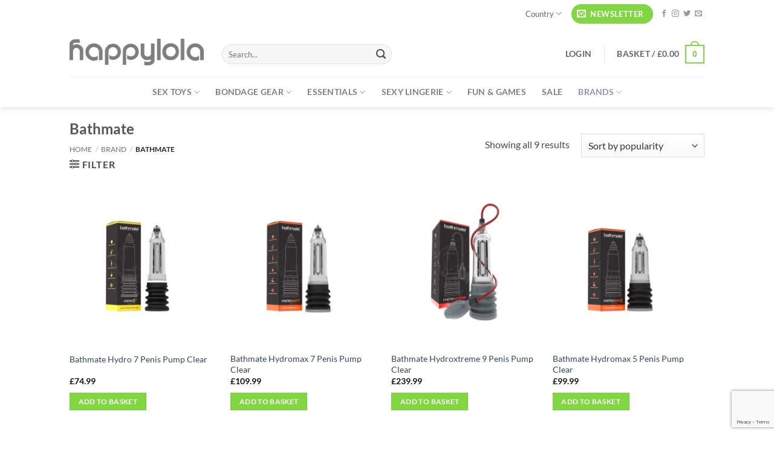

--- FILE ---
content_type: text/html; charset=UTF-8
request_url: https://www.happylola.com/brand/bathmate/
body_size: 58937
content:
<!DOCTYPE html>
<!--[if IE 9 ]> <html lang="en-GB" class="ie9 loading-site no-js"> <![endif]-->
<!--[if IE 8 ]> <html lang="en-GB" class="ie8 loading-site no-js"> <![endif]-->
<!--[if (gte IE 9)|!(IE)]><!--><html lang=en-GB class="loading-site no-js"> <!--<![endif]-->
<head>
<meta charset=UTF-8 />
<link rel=profile href="http://gmpg.org/xfn/11"/>
<link rel=pingback href="https://www.happylola.com/xmlrpc.php"/>
<style id=wp-img-auto-sizes-contain-inline-css>img:is([sizes=auto i],[sizes^="auto," i]){contain-intrinsic-size:3000px 1500px}</style><link rel=stylesheet id=font-awesome-css href='/wp-content/plugins/woocommerce-advanced-products-labels/berocket/assets/css/A.font-awesome.min.css,qver=6.9.pagespeed.cf.LCj1TSkcv8.css' type='text/css' media=all /><style id=font-awesome-inline-css>[data-font="FontAwesome"]:before{font-family:'FontAwesome'!important;content:attr(data-icon)!important;speak:none!important;font-weight:normal!important;font-variant:normal!important;text-transform:none!important;line-height:1!important;font-style:normal!important;-webkit-font-smoothing:antialiased!important;-moz-osx-font-smoothing:grayscale!important}</style><style id=berocket_products_label_style-css media=all>.br_alabel>span{padding:0;font-weight:bold;display:inline-block;overflow:visible;text-overflow:clip;text-align:center;box-sizing:border-box;border:0 solid transparent;position:relative;-webkit-box-orient:vertical;-webkit-box-direction:normal;-ms-flex-direction:column;flex-direction:column;-webkit-box-pack:center;-ms-flex-pack:center;justify-content:center}.br_alabel.br_alabel_template_type_image>span{background-color:transparent!important;background-repeat:no-repeat;background-position:right top;background-size:contain}.br_alabel.br_alabel_template_type_image>span b{display:none}.br_alabel>span b{color:inherit}.br_alabel_label{line-height:1.75;margin-top:.5em}.br_alabel_label.br_alabel_type_image>span{padding:0}.br_alabel_label.br_alabel_left{float:left;clear:left}.br_alabel_label.br_alabel_right{float:right;clear:right}.br_alabel_label.br_alabel_center{clear:both;text-align:center}.br_alabel_label.br_alabel_center>span{display:inline-block}.br_alabel_image{position:absolute;top:-10px;z-index:500}.br_alabel_image.br_alabel_left{left:-10px}.br_alabel_image.br_alabel_right{right:-10px}.br_alabel_image.br_alabel_center{left:50%}.br_alabel_image.br_alabel_center>span{position:relative;left:-50%}.br_alabel img{display:block;max-width:100%;margin:0!important;padding:0!important}.woocommerce .product span.onsale{padding:0;z-index:100}.br_alabel_sale_p.br_alabel_image>span{font-size:16px;padding:0}.br_alabel_image .woocommerce-Price-amount.amount,.br_alabel_image .woocommerce-Price-currencySymbol,.br_alabel_label.br_alabel_center span.woocommerce-Price-currencySymbol,.br_alabel_label.br_alabel_center span.woocommerce-Price-amount.amount{line-height:inherit;display:inline}.br_alabel_in_title{display:inline-block}.berocket_tooltip_image{max-height:100%;max-width:100%}.br-labels-css-21-i1::before{background:rgba(255,255,255,.3)!important;content:'';height:100%;left:0;position:absolute;top:0;width:50%}.br-labels-advanced-1,.br-labels-advanced-2,.br-labels-advanced-4,.br-labels-advanced-5,.br-labels-advanced-6,.br-labels-advanced-9,.br-labels-advanced-10,.br-labels-advanced-11,.br-labels-advanced-12{position:absolute!important;bottom:0;left:0;right:0;top:0}.br-labels-advanced-2.rotated .b_span_before,.br-labels-advanced-2.rotated .b_span_text,.br-labels-advanced-2.rotated .b_span_after{transform:scaleX(-1);-moz-transform:scaleX(-1);-ms-transform:scaleX(-1);-o-transform:scaleX(-1);-webkit-transform:scaleX(-1)}.br-labels-advanced-1 .b_span_text{font-size:1.7em;position:absolute;left:22%;top:35%;margin-top:-.5em;line-height:1em}.br-labels-advanced-1 .b_span_after{bottom:27%;font-size:1.2em;right:20%;position:absolute;line-height:1em;margin-bottom:-.5em}.br-labels-advanced-1.rotated .b_span_text{left:.5em;right:auto}.br-labels-advanced-1.rotated .b_span_after{left:.4em;right:auto}.br-labels-advanced-2 .b_span_before{display:inline-block;font-size:1em;line-height:1;position:absolute;text-align:left;left:65%;top:20%;width:40%;line-height:1em;margin-top:-.5em}.br-labels-advanced-2 .b_span_text{display:inline-block;font-size:1.7em;right:35%;position:absolute;text-align:right;top:30%;width:50%;line-height:1em;margin-top:-.5em}.br-labels-advanced-2 .b_span_after{bottom:17%;font-size:.9em;left:15%;position:absolute;right:0;white-space:nowrap;line-height:1em;margin-bottom:-.5em}.br-labels-advanced-2.rotated .b_span_before{left:5%;right:0}.br-labels-advanced-2.rotated .b_span_text{right:5%;text-align:end}.br_alabel.br_alabel_template_type_advanced>span b.br-labels-advanced-3{top:14%}.br-labels-advanced-3 .b_span_text{font-size:1.8em;line-height:1em;position:absolute;top:50%;margin-top:-.5em;left:0;right:0}.br-labels-advanced-3 .b_span_after{font-size:.8em;line-height:1em;position:absolute;bottom:20%;left:0;right:0;margin-bottom:-.5em}.br-labels-advanced-3 .b_span_before{font-size:.8em;line-height:1em;position:absolute;top:20%;left:0;right:0;margin-top:-.5em}.br-labels-advanced-4 .b_span_before{left:0;position:absolute;top:47%;right:0;font-size:.6em;text-transform:uppercase;line-height:1em;margin-top:-.5em}.br-labels-advanced-4 .b_span_text{font-size:1.2em;position:absolute;top:16%;left:0;right:0;margin-top:-.5em;line-height:1em}.br-labels-advanced-4 .b_span_after{bottom:29%;font-size:.7em;left:0;position:absolute;right:0;white-space:nowrap;margin-bottom:-.5em;line-height:1em}.br-labels-advanced-5 .b_span_before{font-size:.6em;left:0;position:absolute;right:0;text-transform:uppercase;top:55%;margin-top:-.5em;line-height:1em}.br-labels-advanced-5 .b_span_text{font-size:1.5em;left:0;right:0;position:absolute;top:20%;white-space:nowrap;margin-top:-.5em;line-height:1em}.br-labels-advanced-5 .b_span_after{bottom:23%;font-size:.7em;left:0;position:absolute;right:0;white-space:nowrap;margin-bottom:-.5em;line-height:1em}.br-labels-advanced-6 .b_span_text{font-size:1.5em;position:absolute;top:27%;left:0;right:0;margin-top:-.5em;line-height:1em}.br-labels-advanced-6 .b_span_after{bottom:27%;font-size:.7em;left:0;position:absolute;right:0;text-transform:uppercase;margin-bottom:-.5em;line-height:1em}.br-labels-advanced-7{font-size:1.8em;left:0;position:absolute!important;right:0;top:50%;transform:translateY(-50%);-moz-transform:translateY(-50%);-ms-transform:translateY(-50%);-webkit-transform:translateY(-50%);-o-transform:translateY(-50%)}.br-labels-advanced-7 .b_span_text{line-height:1;display:block}.br-labels-advanced-7 .b_span_after{font-size:50%;line-height:50%}.br-labels-advanced-7 .b_span_after .woocommerce-Price-amount{white-space:nowrap}.br-labels-advanced-7-i3{}.br-labels-advanced-7-i3:before{background-color:rgba(255,255,255,.3);border-radius:50%;content:'';height:100%;left:-50%;position:absolute;right:0;top:60%}.br-labels-advanced-8{font-size:2.2em;height:70%;left:0;position:absolute!important;right:0;top:40%;transform:translateY(-50%);-moz-transform:translateY(-50%);-ms-transform:translateY(-50%);-webkit-transform:translateY(-50%);-o-transform:translateY(-50%)}.br-labels-advanced-8 .b_span_text{line-height:1;display:block}.br-labels-advanced-8 .b_span_after{font-size:50%;line-height:50%}.br-labels-advanced-8-i3::before{background-color:rgba(255,255,255,.2);border-radius:50%;bottom:10%;content:'';left:-50%;position:absolute;right:0;top:-20%;width:200%;z-index:99}.br-labels-advanced-8-i2::before{background-color:rgba(255,255,255,.2);border-radius:50%;bottom:10%;content:'';left:-85%;position:absolute;right:0;top:-20%;width:200%;z-index:99}.br-labels-advanced-8 .b_span_after .woocommerce-Price-amount{white-space:nowrap}.br-labels-advanced-9 .b_span_text{font-size:.8em;left:0;position:absolute;right:0;text-transform:uppercase;top:65%;-webkit-filter:invert(60%);filter:invert(60%);margin-top:-.5em;line-height:1em}.br-labels-advanced-9 .b_span_after{left:0;font-size:1em;position:absolute;right:0;white-space:nowrap;line-height:1em;margin-bottom:-.5em;bottom:11%}.br-labels-advanced-9 .b_span_before{font-size:1.2em;left:.5em;line-height:1.1em;position:absolute;right:.5em;top:17%;-webkit-filter:invert(60%);filter:invert(60%);margin-top:-.6em}.br-labels-advanced-10 .b_span_text{font-size:1.8em;left:17%;position:absolute;right:0;top:35%;white-space:nowrap;line-height:1em;margin-top:-.5em}.br-labels-advanced-10 .b_span_after{bottom:25%;font-size:1em;left:32%;position:absolute;right:0;text-transform:uppercase;line-height:1em;margin-bottom:-.5em}.br-labels-advanced-10.rotated .b_span_text{left:0;right:17%}.br-labels-advanced-10.rotated .b_span_after{left:.5em;right:auto}.br-labels-advanced-11 .b_span_before{text-transform:uppercase;display:inline-block;font-size:1em;position:absolute;text-align:left;left:65%;top:20%;width:40%;line-height:1em;margin-top:-.5em}.br-labels-advanced-11 .b_span_text{display:inline-block;font-size:1.7em;right:35%;position:absolute;text-align:right;top:30%;width:50%;line-height:1em;margin-top:-.5em}.br-labels-advanced-11 .b_span_after{bottom:19%;font-size:.9em;left:15%;position:absolute;right:0;white-space:nowrap;line-height:1em;margin-bottom:-.5em}.br-labels-advanced-11.rotated .b_span_before{right:0;left:55%}.br-labels-advanced-11.rotated .b_span_text{left:5%;right:0}.br-labels-advanced-11.rotated .b_span_after{left:0;right:10%}.br-labels-advanced-12 .b_span_before{bottom:44%;font-size:.6em;left:0;position:absolute;right:0;text-transform:uppercase;line-height:1em;margin-bottom:-.5em}.br-labels-advanced-12 .b_span_text{font-size:1.4em;left:0;position:absolute;right:0;top:37%;line-height:1em;margin-top:-.5em}.br-labels-advanced-12 .b_span_after{bottom:28%;font-size:.8em;left:0;position:absolute;right:0;margin-bottom:-.5em;line-height:1em}.tippy-content{text-align:center}.berocket_tooltip_image{display:block}.berocket_tooltip_text{white-space:pre-wrap}.br_alabel svg{position:absolute;top:0;width:100%;overflow:visible!important;left:0}.jet-woo-products-list__item{position:relative;overflow:visible!important}</style><style id=berocket_products_label_style-inline-css>@media (min-width:1025px){.berocket_hide_on_device_desktop:not(.berocket_alabel_id_demo) {display:none!important}}@media (min-width:768px) and (max-width:1024px){.berocket_hide_on_device_tablet:not(.berocket_alabel_id_demo) {display:none!important}}@media (max-width:767px){.berocket_hide_on_device_mobile:not(.berocket_alabel_id_demo) {display:none!important}}.berocket_better_labels_line .berocket_better_labels_inline_1 div.br_alabel:nth-child(n+2) {display:none}.berocket_better_labels_line .berocket_better_labels_inline_1:hover .br_alabel:nth-child(n+2) {display:inline-block}.berocket_better_labels:before,.berocket_better_labels:after{clear:both;content:" ";display:block}.berocket_better_labels.berocket_better_labels_image{position:absolute!important;top:0!important;left:0!important;right:0!important;pointer-events:none}.berocket_better_labels.berocket_better_labels_image *{pointer-events:none}.berocket_better_labels.berocket_better_labels_image img,.berocket_better_labels.berocket_better_labels_image .fa,.berocket_better_labels.berocket_better_labels_image .berocket_color_label,.berocket_better_labels.berocket_better_labels_image .berocket_image_background,.berocket_better_labels .berocket_better_labels_line .br_alabel,.berocket_better_labels .berocket_better_labels_line .br_alabel span{pointer-events:all}.berocket_better_labels .berocket_color_label,.br_alabel .berocket_color_label{width:100%;height:100%;display:block}.berocket_better_labels .berocket_better_labels_position_left{text-align:left;float:left;clear:left}.berocket_better_labels .berocket_better_labels_position_center{text-align:center}.berocket_better_labels .berocket_better_labels_position_right{text-align:right;float:right;clear:right}.berocket_better_labels.berocket_better_labels_label{clear:both}.berocket_better_labels .berocket_better_labels_line{line-height:1px}.berocket_better_labels.berocket_better_labels_label .berocket_better_labels_line{clear:none}.berocket_better_labels .berocket_better_labels_position_left .berocket_better_labels_line{clear:left}.berocket_better_labels .berocket_better_labels_position_right .berocket_better_labels_line{clear:right}.berocket_better_labels .berocket_better_labels_line .br_alabel{display:inline-block;position:relative;top:0!important;left:0!important;right:0!important;line-height:1px}.berocket_better_labels .berocket_better_labels_position{display:flex;flex-direction:column}.berocket_better_labels .berocket_better_labels_position.berocket_better_labels_position_left{align-items:start}.berocket_better_labels .berocket_better_labels_position.berocket_better_labels_position_right{align-items:end}.rtl .berocket_better_labels .berocket_better_labels_position.berocket_better_labels_position_left{align-items:end}.rtl .berocket_better_labels .berocket_better_labels_position.berocket_better_labels_position_right{align-items:start}.berocket_better_labels .berocket_better_labels_position.berocket_better_labels_position_center{align-items:center}.berocket_better_labels .berocket_better_labels_position .berocket_better_labels_inline{display:flex;align-items:start}</style><style id=wc-points-and-rewards-blocks-integration-css media=all>.wc-points-rewards-text-input{position:relative;white-space:nowrap;flex-grow:1;margin-top:0}.wc-points-rewards-text-input label{color:inherit;font-family:inherit;font-size:inherit;font-style:inherit;font-weight:inherit;letter-spacing:inherit;line-height:inherit;text-decoration:inherit;text-transform:inherit;font-size:1em;position:absolute;transform:translateY(0.75em);left:0;top:0;transform-origin:top left;line-height:1.375;color:#757575;transition:transform 200ms ease;margin:0 0 0 17px;overflow:hidden;text-overflow:ellipsis;max-width:calc(100% - 32px);cursor:text}.has-dark-controls .wc-points-rewards-text-input label{color:hsla(0,0%,100%,.6)}@media screen and (prefers-reduced-motion: reduce){.wc-points-rewards-text-input label{transition:none}}.wc-points-rewards-text-input input:-webkit-autofill+label{transform:translateY(4px) scale(0.75)}.wc-points-rewards-text-input.is-active label{transform:translateY(4px) scale(0.75)}.wc-points-rewards-text-input input[type=number]{font-size:1em;background-color:#fff;padding:.75em 16px;border-radius:4px;border:1px solid #50575e;width:100%;line-height:1.375;font-family:inherit;margin:0;box-sizing:border-box;height:3em;min-height:0;color:#2b2d2f}.wc-points-rewards-text-input input[type=number]:focus{background-color:#fff;color:#2b2d2f}.has-dark-controls .wc-points-rewards-text-input input[type=number]{background-color:rgba(0,0,0,.1);border-color:hsla(0,0%,100%,.4);color:#fff}.has-dark-controls .wc-points-rewards-text-input input[type=number]:focus{background-color:rgba(0,0,0,.1);color:#fff}.wc-points-rewards-text-input input[type=number]{-moz-appearance:textfield}.wc-points-rewards-text-input input[type=number]::-webkit-outer-spin-button,.wc-points-rewards-text-input input[type=number]::-webkit-inner-spin-button{appearance:none;margin:0}.wc-points-rewards-text-input.is-active input[type=number]{padding:1.5em 16px .25em 16px}.wc-points-rewards-text-input:only-child{margin-top:0}
.wc-points-rewards-totals-redemption button{font-weight:700}.wc-points-rewards-totals-redemption button:hover,.wc-points-rewards-totals-redemption button:focus,.wc-points-rewards-totals-redemption button:active{font-weight:700}.woocommerce-points-rewards-validation-error{color:#cc1818;font-size:.75em;flex-basis:100%;margin-top:8px}button.wc-points-rewards-redeem-button{height:3em;flex-shrink:0;margin-left:8px;padding-left:24px;padding-right:24px;white-space:nowrap;max-width:130px;font-size:.825em;padding-top:0;padding-bottom:0;font-weight:normal}button.wc-points-rewards-redeem-button.no-margin{margin:0}button.wc-points-rewards-redeem-button:hover,button.wc-points-rewards-redeem-button:focus,button.wc-points-rewards-redeem-button:active{font-weight:normal}button.wc-points-rewards-redeem-button .wc-points-rewards-redeem-button-text.wc-points-rewards-redeem-button-text--is-redeeming-points{visibility:hidden}.wc-points-rewards-redeem-form-fields{display:flex;margin:8px 0 0 0}.wc-points-rewards-totals-redemption .wc-block-components-panel__button{margin-top:0;padding-top:0}.wc-points-rewards-totals-redemption .wc-block-components-panel__content{margin-bottom:0;padding-bottom:0}.wc-points-rewards-earn-points-message{text-align:center;padding:16px;background:#fbfbfb}.woocommerce-variation-add-to-cart.variations_button.woocommerce-variation-add-to-cart-enabled>p.points.hide-on-price-available{display:none}div.wc-points-rewards-totals-redemption.wc-block-components-panel{padding:16px}
</style><style id=wp-block-library-inline-css>:root{--wp-block-synced-color:#7a00df;--wp-block-synced-color--rgb:122 , 0 , 223;--wp-bound-block-color:var(--wp-block-synced-color);--wp-editor-canvas-background:#ddd;--wp-admin-theme-color:#007cba;--wp-admin-theme-color--rgb:0 , 124 , 186;--wp-admin-theme-color-darker-10:#006ba1;--wp-admin-theme-color-darker-10--rgb:0 , 107 , 160.5;--wp-admin-theme-color-darker-20:#005a87;--wp-admin-theme-color-darker-20--rgb:0 , 90 , 135;--wp-admin-border-width-focus:2px}@media (min-resolution:192dpi){:root{--wp-admin-border-width-focus:1.5px}}.wp-element-button{cursor:pointer}:root .has-very-light-gray-background-color{background-color:#eee}:root .has-very-dark-gray-background-color{background-color:#313131}:root .has-very-light-gray-color{color:#eee}:root .has-very-dark-gray-color{color:#313131}:root .has-vivid-green-cyan-to-vivid-cyan-blue-gradient-background{background:linear-gradient(135deg,#00d084,#0693e3)}:root .has-purple-crush-gradient-background{background:linear-gradient(135deg,#34e2e4,#4721fb 50%,#ab1dfe)}:root .has-hazy-dawn-gradient-background{background:linear-gradient(135deg,#faaca8,#dad0ec)}:root .has-subdued-olive-gradient-background{background:linear-gradient(135deg,#fafae1,#67a671)}:root .has-atomic-cream-gradient-background{background:linear-gradient(135deg,#fdd79a,#004a59)}:root .has-nightshade-gradient-background{background:linear-gradient(135deg,#330968,#31cdcf)}:root .has-midnight-gradient-background{background:linear-gradient(135deg,#020381,#2874fc)}:root{--wp--preset--font-size--normal:16px;--wp--preset--font-size--huge:42px}.has-regular-font-size{font-size:1em}.has-larger-font-size{font-size:2.625em}.has-normal-font-size{font-size:var(--wp--preset--font-size--normal)}.has-huge-font-size{font-size:var(--wp--preset--font-size--huge)}.has-text-align-center{text-align:center}.has-text-align-left{text-align:left}.has-text-align-right{text-align:right}.has-fit-text{white-space:nowrap!important}#end-resizable-editor-section{display:none}.aligncenter{clear:both}.items-justified-left{justify-content:flex-start}.items-justified-center{justify-content:center}.items-justified-right{justify-content:flex-end}.items-justified-space-between{justify-content:space-between}.screen-reader-text{border:0;clip-path:inset(50%);height:1px;margin:-1px;overflow:hidden;padding:0;position:absolute;width:1px;word-wrap:normal!important}.screen-reader-text:focus{background-color:#ddd;clip-path:none;color:#444;display:block;font-size:1em;height:auto;left:5px;line-height:normal;padding:15px 23px 14px;text-decoration:none;top:5px;width:auto;z-index:100000}html :where(.has-border-color){border-style:solid}html :where([style*=border-top-color]){border-top-style:solid}html :where([style*=border-right-color]){border-right-style:solid}html :where([style*=border-bottom-color]){border-bottom-style:solid}html :where([style*=border-left-color]){border-left-style:solid}html :where([style*=border-width]){border-style:solid}html :where([style*=border-top-width]){border-top-style:solid}html :where([style*=border-right-width]){border-right-style:solid}html :where([style*=border-bottom-width]){border-bottom-style:solid}html :where([style*=border-left-width]){border-left-style:solid}html :where(img[class*=wp-image-]){height:auto;max-width:100%}:where(figure){margin:0 0 1em}html :where(.is-position-sticky){--wp-admin--admin-bar--position-offset:var(--wp-admin--admin-bar--height,0)}@media screen and (max-width:600px){html :where(.is-position-sticky){--wp-admin--admin-bar--position-offset:0}}</style><link rel=stylesheet id=wc-blocks-style-css href='/wp-content/plugins/A.woocommerce,,_assets,,_client,,_blocks,,_wc-blocks.css,,qver==wc-10.4.3+yith-woocommerce-wishlist,,_assets,,_css,,_jquery.selectBox.css,,qver==1.2.0+woocommerce,,_assets,,_css,,_prettyPhoto.css,,qver==3.1.6+yith-woocommerce-wishlist,,_assets,,_css,,_style.css,,qver==4.11.0,Mcc.ysikMjp0A-.css.pagespeed.cf.S_-_j6pvG0.css' type='text/css' media=all /><style id=yith-wcwl-main-inline-css>:root{--rounded-corners-radius:16px;--add-to-cart-rounded-corners-radius:16px;--feedback-duration:3s}:root{--rounded-corners-radius:16px;--add-to-cart-rounded-corners-radius:16px;--feedback-duration:3s}:root{--rounded-corners-radius:16px;--add-to-cart-rounded-corners-radius:16px;--feedback-duration:3s}:root{--rounded-corners-radius:16px;--add-to-cart-rounded-corners-radius:16px;--feedback-duration:3s}:root{--rounded-corners-radius:16px;--add-to-cart-rounded-corners-radius:16px;--feedback-duration:3s}:root{--rounded-corners-radius:16px;--add-to-cart-rounded-corners-radius:16px;--feedback-duration:3s}:root{--rounded-corners-radius:16px;--add-to-cart-rounded-corners-radius:16px;--feedback-duration:3s}:root{--rounded-corners-radius:16px;--add-to-cart-rounded-corners-radius:16px;--feedback-duration:3s}:root{--rounded-corners-radius:16px;--add-to-cart-rounded-corners-radius:16px;--feedback-duration:3s}</style><style id=global-styles-inline-css>:root{--wp--preset--aspect-ratio--square:1;--wp--preset--aspect-ratio--4-3: 4/3;--wp--preset--aspect-ratio--3-4: 3/4;--wp--preset--aspect-ratio--3-2: 3/2;--wp--preset--aspect-ratio--2-3: 2/3;--wp--preset--aspect-ratio--16-9: 16/9;--wp--preset--aspect-ratio--9-16: 9/16;--wp--preset--color--black:#000;--wp--preset--color--cyan-bluish-gray:#abb8c3;--wp--preset--color--white:#fff;--wp--preset--color--pale-pink:#f78da7;--wp--preset--color--vivid-red:#cf2e2e;--wp--preset--color--luminous-vivid-orange:#ff6900;--wp--preset--color--luminous-vivid-amber:#fcb900;--wp--preset--color--light-green-cyan:#7bdcb5;--wp--preset--color--vivid-green-cyan:#00d084;--wp--preset--color--pale-cyan-blue:#8ed1fc;--wp--preset--color--vivid-cyan-blue:#0693e3;--wp--preset--color--vivid-purple:#9b51e0;--wp--preset--color--primary:#81d742;--wp--preset--color--secondary:#9093b6;--wp--preset--color--success:#5fc01a;--wp--preset--color--alert:#b20000;--wp--preset--gradient--vivid-cyan-blue-to-vivid-purple:linear-gradient(135deg,#0693e3 0%,#9b51e0 100%);--wp--preset--gradient--light-green-cyan-to-vivid-green-cyan:linear-gradient(135deg,#7adcb4 0%,#00d082 100%);--wp--preset--gradient--luminous-vivid-amber-to-luminous-vivid-orange:linear-gradient(135deg,#fcb900 0%,#ff6900 100%);--wp--preset--gradient--luminous-vivid-orange-to-vivid-red:linear-gradient(135deg,#ff6900 0%,#cf2e2e 100%);--wp--preset--gradient--very-light-gray-to-cyan-bluish-gray:linear-gradient(135deg,#eee 0%,#a9b8c3 100%);--wp--preset--gradient--cool-to-warm-spectrum:linear-gradient(135deg,#4aeadc 0%,#9778d1 20%,#cf2aba 40%,#ee2c82 60%,#fb6962 80%,#fef84c 100%);--wp--preset--gradient--blush-light-purple:linear-gradient(135deg,#ffceec 0%,#9896f0 100%);--wp--preset--gradient--blush-bordeaux:linear-gradient(135deg,#fecda5 0%,#fe2d2d 50%,#6b003e 100%);--wp--preset--gradient--luminous-dusk:linear-gradient(135deg,#ffcb70 0%,#c751c0 50%,#4158d0 100%);--wp--preset--gradient--pale-ocean:linear-gradient(135deg,#fff5cb 0%,#b6e3d4 50%,#33a7b5 100%);--wp--preset--gradient--electric-grass:linear-gradient(135deg,#caf880 0%,#71ce7e 100%);--wp--preset--gradient--midnight:linear-gradient(135deg,#020381 0%,#2874fc 100%);--wp--preset--font-size--small:13px;--wp--preset--font-size--medium:20px;--wp--preset--font-size--large:36px;--wp--preset--font-size--x-large:42px;--wp--preset--spacing--20:.44rem;--wp--preset--spacing--30:.67rem;--wp--preset--spacing--40:1rem;--wp--preset--spacing--50:1.5rem;--wp--preset--spacing--60:2.25rem;--wp--preset--spacing--70:3.38rem;--wp--preset--spacing--80:5.06rem;--wp--preset--shadow--natural:6px 6px 9px rgba(0,0,0,.2);--wp--preset--shadow--deep:12px 12px 50px rgba(0,0,0,.4);--wp--preset--shadow--sharp:6px 6px 0 rgba(0,0,0,.2);--wp--preset--shadow--outlined:6px 6px 0 -3px #fff , 6px 6px #000;--wp--preset--shadow--crisp:6px 6px 0 #000}:where(body) {margin:0}.wp-site-blocks>.alignleft{float:left;margin-right:2em}.wp-site-blocks>.alignright{float:right;margin-left:2em}.wp-site-blocks>.aligncenter{justify-content:center;margin-left:auto;margin-right:auto}:where(.is-layout-flex){gap:.5em}:where(.is-layout-grid){gap:.5em}.is-layout-flow>.alignleft{float:left;margin-inline-start:0;margin-inline-end:2em}.is-layout-flow>.alignright{float:right;margin-inline-start:2em;margin-inline-end:0}.is-layout-flow>.aligncenter{margin-left:auto!important;margin-right:auto!important}.is-layout-constrained>.alignleft{float:left;margin-inline-start:0;margin-inline-end:2em}.is-layout-constrained>.alignright{float:right;margin-inline-start:2em;margin-inline-end:0}.is-layout-constrained>.aligncenter{margin-left:auto!important;margin-right:auto!important}.is-layout-constrained > :where(:not(.alignleft):not(.alignright):not(.alignfull)){margin-left:auto!important;margin-right:auto!important}body .is-layout-flex{display:flex}.is-layout-flex{flex-wrap:wrap;align-items:center}.is-layout-flex > :is(*, div){margin:0}body .is-layout-grid{display:grid}.is-layout-grid > :is(*, div){margin:0}body{padding-top:0;padding-right:0;padding-bottom:0;padding-left:0}a:where(:not(.wp-element-button)){text-decoration:none}:root :where(.wp-element-button, .wp-block-button__link){background-color:#32373c;border-width:0;color:#fff;font-family:inherit;font-size:inherit;font-style:inherit;font-weight:inherit;letter-spacing:inherit;line-height:inherit;padding-top: calc(0.667em + 2px);padding-right: calc(1.333em + 2px);padding-bottom: calc(0.667em + 2px);padding-left: calc(1.333em + 2px);text-decoration:none;text-transform:inherit}.has-black-color{color:var(--wp--preset--color--black)!important}.has-cyan-bluish-gray-color{color:var(--wp--preset--color--cyan-bluish-gray)!important}.has-white-color{color:var(--wp--preset--color--white)!important}.has-pale-pink-color{color:var(--wp--preset--color--pale-pink)!important}.has-vivid-red-color{color:var(--wp--preset--color--vivid-red)!important}.has-luminous-vivid-orange-color{color:var(--wp--preset--color--luminous-vivid-orange)!important}.has-luminous-vivid-amber-color{color:var(--wp--preset--color--luminous-vivid-amber)!important}.has-light-green-cyan-color{color:var(--wp--preset--color--light-green-cyan)!important}.has-vivid-green-cyan-color{color:var(--wp--preset--color--vivid-green-cyan)!important}.has-pale-cyan-blue-color{color:var(--wp--preset--color--pale-cyan-blue)!important}.has-vivid-cyan-blue-color{color:var(--wp--preset--color--vivid-cyan-blue)!important}.has-vivid-purple-color{color:var(--wp--preset--color--vivid-purple)!important}.has-primary-color{color:var(--wp--preset--color--primary)!important}.has-secondary-color{color:var(--wp--preset--color--secondary)!important}.has-success-color{color:var(--wp--preset--color--success)!important}.has-alert-color{color:var(--wp--preset--color--alert)!important}.has-black-background-color{background-color:var(--wp--preset--color--black)!important}.has-cyan-bluish-gray-background-color{background-color:var(--wp--preset--color--cyan-bluish-gray)!important}.has-white-background-color{background-color:var(--wp--preset--color--white)!important}.has-pale-pink-background-color{background-color:var(--wp--preset--color--pale-pink)!important}.has-vivid-red-background-color{background-color:var(--wp--preset--color--vivid-red)!important}.has-luminous-vivid-orange-background-color{background-color:var(--wp--preset--color--luminous-vivid-orange)!important}.has-luminous-vivid-amber-background-color{background-color:var(--wp--preset--color--luminous-vivid-amber)!important}.has-light-green-cyan-background-color{background-color:var(--wp--preset--color--light-green-cyan)!important}.has-vivid-green-cyan-background-color{background-color:var(--wp--preset--color--vivid-green-cyan)!important}.has-pale-cyan-blue-background-color{background-color:var(--wp--preset--color--pale-cyan-blue)!important}.has-vivid-cyan-blue-background-color{background-color:var(--wp--preset--color--vivid-cyan-blue)!important}.has-vivid-purple-background-color{background-color:var(--wp--preset--color--vivid-purple)!important}.has-primary-background-color{background-color:var(--wp--preset--color--primary)!important}.has-secondary-background-color{background-color:var(--wp--preset--color--secondary)!important}.has-success-background-color{background-color:var(--wp--preset--color--success)!important}.has-alert-background-color{background-color:var(--wp--preset--color--alert)!important}.has-black-border-color{border-color:var(--wp--preset--color--black)!important}.has-cyan-bluish-gray-border-color{border-color:var(--wp--preset--color--cyan-bluish-gray)!important}.has-white-border-color{border-color:var(--wp--preset--color--white)!important}.has-pale-pink-border-color{border-color:var(--wp--preset--color--pale-pink)!important}.has-vivid-red-border-color{border-color:var(--wp--preset--color--vivid-red)!important}.has-luminous-vivid-orange-border-color{border-color:var(--wp--preset--color--luminous-vivid-orange)!important}.has-luminous-vivid-amber-border-color{border-color:var(--wp--preset--color--luminous-vivid-amber)!important}.has-light-green-cyan-border-color{border-color:var(--wp--preset--color--light-green-cyan)!important}.has-vivid-green-cyan-border-color{border-color:var(--wp--preset--color--vivid-green-cyan)!important}.has-pale-cyan-blue-border-color{border-color:var(--wp--preset--color--pale-cyan-blue)!important}.has-vivid-cyan-blue-border-color{border-color:var(--wp--preset--color--vivid-cyan-blue)!important}.has-vivid-purple-border-color{border-color:var(--wp--preset--color--vivid-purple)!important}.has-primary-border-color{border-color:var(--wp--preset--color--primary)!important}.has-secondary-border-color{border-color:var(--wp--preset--color--secondary)!important}.has-success-border-color{border-color:var(--wp--preset--color--success)!important}.has-alert-border-color{border-color:var(--wp--preset--color--alert)!important}.has-vivid-cyan-blue-to-vivid-purple-gradient-background{background:var(--wp--preset--gradient--vivid-cyan-blue-to-vivid-purple)!important}.has-light-green-cyan-to-vivid-green-cyan-gradient-background{background:var(--wp--preset--gradient--light-green-cyan-to-vivid-green-cyan)!important}.has-luminous-vivid-amber-to-luminous-vivid-orange-gradient-background{background:var(--wp--preset--gradient--luminous-vivid-amber-to-luminous-vivid-orange)!important}.has-luminous-vivid-orange-to-vivid-red-gradient-background{background:var(--wp--preset--gradient--luminous-vivid-orange-to-vivid-red)!important}.has-very-light-gray-to-cyan-bluish-gray-gradient-background{background:var(--wp--preset--gradient--very-light-gray-to-cyan-bluish-gray)!important}.has-cool-to-warm-spectrum-gradient-background{background:var(--wp--preset--gradient--cool-to-warm-spectrum)!important}.has-blush-light-purple-gradient-background{background:var(--wp--preset--gradient--blush-light-purple)!important}.has-blush-bordeaux-gradient-background{background:var(--wp--preset--gradient--blush-bordeaux)!important}.has-luminous-dusk-gradient-background{background:var(--wp--preset--gradient--luminous-dusk)!important}.has-pale-ocean-gradient-background{background:var(--wp--preset--gradient--pale-ocean)!important}.has-electric-grass-gradient-background{background:var(--wp--preset--gradient--electric-grass)!important}.has-midnight-gradient-background{background:var(--wp--preset--gradient--midnight)!important}.has-small-font-size{font-size:var(--wp--preset--font-size--small)!important}.has-medium-font-size{font-size:var(--wp--preset--font-size--medium)!important}.has-large-font-size{font-size:var(--wp--preset--font-size--large)!important}.has-x-large-font-size{font-size:var(--wp--preset--font-size--x-large)!important}</style><style id=wcrp-custom-related-products-pro-css media=all>.wcrp-outer .price{display:block;margin-bottom:2rem}.wcrp-outer .woocommerce-loop-product__title{margin:1.5rem 0 .5rem;font-size:2.5rem;color:#111}.wcrp-outer .woocommerce-loop-product__link{display:block;text-decoration:none}.wpcf7 .screen-reader-response{position:absolute;overflow:hidden;clip:rect(1px,1px,1px,1px);clip-path:inset(50%);height:1px;width:1px;margin:-1px;padding:0;border:0;word-wrap:normal!important}.wpcf7 .hidden-fields-container{display:none}.wpcf7 form .wpcf7-response-output{margin:2em .5em 1em;padding:.2em 1em;border:2px solid #00a0d2}.wpcf7 form.init .wpcf7-response-output,.wpcf7 form.resetting .wpcf7-response-output,.wpcf7 form.submitting .wpcf7-response-output{display:none}.wpcf7 form.sent .wpcf7-response-output{border-color:#46b450}.wpcf7 form.failed .wpcf7-response-output,.wpcf7 form.aborted .wpcf7-response-output{border-color:#dc3232}.wpcf7 form.spam .wpcf7-response-output{border-color:#f56e28}.wpcf7 form.invalid .wpcf7-response-output,.wpcf7 form.unaccepted .wpcf7-response-output,.wpcf7 form.payment-required .wpcf7-response-output{border-color:#ffb900}.wpcf7-form-control-wrap{position:relative}.wpcf7-not-valid-tip{color:#dc3232;font-size:1em;font-weight:normal;display:block}.use-floating-validation-tip .wpcf7-not-valid-tip{position:relative;top:-2ex;left:1em;z-index:100;border:1px solid #dc3232;background:#fff;padding:.2em .8em;width:24em}.wpcf7-list-item{display:inline-block;margin:0 0 0 1em}.wpcf7-list-item-label::before,.wpcf7-list-item-label::after{content:" "}.wpcf7-spinner{visibility:hidden;display:inline-block;background-color:#23282d;opacity:.75;width:24px;height:24px;border:none;border-radius:100%;padding:0;margin:0 24px;position:relative}form.submitting .wpcf7-spinner{visibility:visible}.wpcf7-spinner::before{content:'';position:absolute;background-color:#fbfbfc;top:4px;left:4px;width:6px;height:6px;border:none;border-radius:100%;transform-origin:8px 8px;animation-name:spin;animation-duration:1000ms;animation-timing-function:linear;animation-iteration-count:infinite}@media (prefers-reduced-motion:reduce){.wpcf7-spinner::before{animation-name:blink;animation-duration:2000ms}}@keyframes spin {
	from {
		transform: rotate(0deg);
	}

	to {
		transform: rotate(360deg);
	}
}@keyframes blink {
	from {
		opacity: 0;
	}

	50% {
		opacity: 1;
	}

	to {
		opacity: 0;
	}
}.wpcf7 [inert]{opacity:.5}.wpcf7 input[type="file"]{cursor:pointer}.wpcf7 input[type="file"]:disabled{cursor:default}.wpcf7 .wpcf7-submit:disabled{cursor:not-allowed}.wpcf7 input[type="url"],.wpcf7 input[type="email"],.wpcf7 input[type="tel"]{direction:ltr}.wpcf7-reflection>output{display:list-item;list-style:none}.wpcf7-reflection>output[hidden]{display:none}</style><style id=woocommerce-inline-inline-css>.woocommerce form .form-row .required{visibility:visible}</style><link rel=stylesheet id=brands-styles-css href='/wp-content/A.plugins,,_woocommerce,,_assets,,_css,,_brands.css,,qver==10.4.3+themes,,_flatsome,,_inc,,_integrations,,_wc-yith-wishlist,,_wishlist.css,,qver==3.20.4+themes,,_flatsome,,_assets,,_css,,_flatsome.css,,qver==3.20.4,Mcc.10fug4EwfI.css.pagespeed.cf.HHKuwNe6Kp.css' type='text/css' media=all /><style id=flatsome-main-inline-css>@font-face{font-family:"fl-icons";font-display:block;src:url(https://www.happylola.com/wp-content/themes/flatsome/assets/css/icons/fl-icons.eot?v=3.20.4);src:url(https://www.happylola.com/wp-content/themes/flatsome/assets/css/icons/fl-icons.eot#iefix?v=3.20.4) format("embedded-opentype") , url(https://www.happylola.com/wp-content/themes/flatsome/assets/css/icons/fl-icons.woff2?v=3.20.4) format("woff2") , url(https://www.happylola.com/wp-content/themes/flatsome/assets/css/icons/fl-icons.ttf?v=3.20.4) format("truetype") , url(https://www.happylola.com/wp-content/themes/flatsome/assets/css/icons/fl-icons.woff?v=3.20.4) format("woff") , url(https://www.happylola.com/wp-content/themes/flatsome/assets/css/icons/fl-icons.svg?v=3.20.4#fl-icons) format("svg")}</style><link rel=stylesheet id=flatsome-shop-css href='/wp-content/themes/A.flatsome,,_assets,,_css,,_flatsome-shop.css,,qver==3.20.4+flatsome-child,,_style.css,,qver==3.0,Mcc.51t-m7vFVQ.css.pagespeed.cf.LSYD-KnvA7.css' type='text/css' media=all /><style>.product .images{position:relative}</style><style>img#wpstats{display:none}</style><script>document.documentElement.className=document.documentElement.className+' yes-js js_active js'</script>
<script>(function(html){html.className=html.className.replace(/\bno-js\b/,'js')})(document.documentElement);</script>
<meta name=robots content='index, follow, max-image-preview:large, max-snippet:-1, max-video-preview:-1'/>
<meta name=viewport content="width=device-width, initial-scale=1"/><script>window._wca=window._wca||[];</script>
<title>Bathmate Archives - Happy Lola</title>
<link rel=canonical href="https://www.happylola.com/brand/bathmate/"/>
<meta property=og:locale content=en_GB />
<meta property=og:type content=article />
<meta property=og:title content="Bathmate Archives - Happy Lola"/>
<meta property=og:url content="https://www.happylola.com/brand/bathmate/"/>
<meta property=og:site_name content="Happy Lola"/>
<meta property=og:image content="https://www.happylola.com/wp-content/uploads/2019/12/happylola-email-header-e1576596075133.png"/>
<meta property=og:image:width content=300 />
<meta property=og:image:height content=59 />
<meta property=og:image:type content="image/png"/>
<meta name=twitter:card content=summary_large_image />
<meta name=twitter:site content="@HappylolaHappy"/>
<script type="application/ld+json" class=yoast-schema-graph>{"@context":"https://schema.org","@graph":[{"@type":"CollectionPage","@id":"https://www.happylola.com/brand/bathmate/","url":"https://www.happylola.com/brand/bathmate/","name":"Bathmate Archives - Happy Lola","isPartOf":{"@id":"https://www.happylola.com/#website"},"primaryImageOfPage":{"@id":"https://www.happylola.com/brand/bathmate/#primaryimage"},"image":{"@id":"https://www.happylola.com/brand/bathmate/#primaryimage"},"thumbnailUrl":"https://www.happylola.com/wp-content/uploads/2024/03/n10638-bathmate-hydro7-penis-pump-clear-2.jpg","breadcrumb":{"@id":"https://www.happylola.com/brand/bathmate/#breadcrumb"},"inLanguage":"en-GB"},{"@type":"ImageObject","inLanguage":"en-GB","@id":"https://www.happylola.com/brand/bathmate/#primaryimage","url":"https://www.happylola.com/wp-content/uploads/2024/03/n10638-bathmate-hydro7-penis-pump-clear-2.jpg","contentUrl":"https://www.happylola.com/wp-content/uploads/2024/03/n10638-bathmate-hydro7-penis-pump-clear-2.jpg","width":1000,"height":1000},{"@type":"BreadcrumbList","@id":"https://www.happylola.com/brand/bathmate/#breadcrumb","itemListElement":[{"@type":"ListItem","position":1,"name":"Home","item":"https://www.happylola.com/"},{"@type":"ListItem","position":2,"name":"brand","item":"https://www.happylola.com/brand/"},{"@type":"ListItem","position":3,"name":"Bathmate"}]},{"@type":"WebSite","@id":"https://www.happylola.com/#website","url":"https://www.happylola.com/","name":"Happy Lola","description":"sexual health &amp; lifestyle people ","publisher":{"@id":"https://www.happylola.com/#organization"},"potentialAction":[{"@type":"SearchAction","target":{"@type":"EntryPoint","urlTemplate":"https://www.happylola.com/?s={search_term_string}"},"query-input":{"@type":"PropertyValueSpecification","valueRequired":true,"valueName":"search_term_string"}}],"inLanguage":"en-GB"},{"@type":"Organization","@id":"https://www.happylola.com/#organization","name":"Happy Lola","url":"https://www.happylola.com/","logo":{"@type":"ImageObject","inLanguage":"en-GB","@id":"https://www.happylola.com/#/schema/logo/image/","url":"https://www.happylola.com/wp-content/uploads/2019/11/Happylolalogo-grey.png","contentUrl":"https://www.happylola.com/wp-content/uploads/2019/11/Happylolalogo-grey.png","width":893,"height":175,"caption":"Happy Lola"},"image":{"@id":"https://www.happylola.com/#/schema/logo/image/"},"sameAs":["https://www.facebook.com/happylolahappy/","https://x.com/HappylolaHappy","https://www.instagram.com/happylolahappy/"]}]}</script>
<link rel=dns-prefetch href='//www.google.com'/>
<link rel=dns-prefetch href='//stats.wp.com'/>
<link rel=dns-prefetch href='//www.googletagmanager.com'/>
<link rel=prefetch href='/wp-content/themes/flatsome/assets/js/flatsome.js?ver=e2eddd6c228105dac048'/>
<link rel=prefetch href='/wp-content/themes/flatsome/assets/js/chunk.slider.js?ver=3.20.4'/>
<link rel=prefetch href='/wp-content/themes/flatsome/assets/js/chunk.popups.js?ver=3.20.4'/>
<link rel=prefetch href='/wp-content/themes/flatsome/assets/js/chunk.tooltips.js?ver=3.20.4'/>
<link rel=prefetch href='/wp-content/themes/flatsome/assets/js/woocommerce.js?ver=1c9be63d628ff7c3ff4c'/>
<link rel=alternate type="application/rss+xml" title="Happy Lola &raquo; Feed" href="https://www.happylola.com/feed/"/>
<link rel=alternate type="application/rss+xml" title="Happy Lola &raquo; Comments Feed" href="https://www.happylola.com/comments/feed/"/>
<link rel=alternate type="application/rss+xml" title="Happy Lola &raquo; Bathmate Brand Feed" href="https://www.happylola.com/brand/bathmate/feed/"/>
<script src="//www.googletagmanager.com/gtag/js?id=G-KN9TKMCR52" data-cfasync=false data-wpfc-render=false async></script>
<script data-cfasync=false data-wpfc-render=false>var mi_version='9.11.1';var mi_track_user=true;var mi_no_track_reason='';var MonsterInsightsDefaultLocations={"page_location":"https:\/\/www.happylola.com\/brand\/bathmate\/"};if(typeof MonsterInsightsPrivacyGuardFilter==='function'){var MonsterInsightsLocations=(typeof MonsterInsightsExcludeQuery==='object')?MonsterInsightsPrivacyGuardFilter(MonsterInsightsExcludeQuery):MonsterInsightsPrivacyGuardFilter(MonsterInsightsDefaultLocations);}else{var MonsterInsightsLocations=(typeof MonsterInsightsExcludeQuery==='object')?MonsterInsightsExcludeQuery:MonsterInsightsDefaultLocations;}var disableStrs=['ga-disable-G-KN9TKMCR52',];function __gtagTrackerIsOptedOut(){for(var index=0;index<disableStrs.length;index++){if(document.cookie.indexOf(disableStrs[index]+'=true')>-1){return true;}}return false;}if(__gtagTrackerIsOptedOut()){for(var index=0;index<disableStrs.length;index++){window[disableStrs[index]]=true;}}function __gtagTrackerOptout(){for(var index=0;index<disableStrs.length;index++){document.cookie=disableStrs[index]+'=true; expires=Thu, 31 Dec 2099 23:59:59 UTC; path=/';window[disableStrs[index]]=true;}}if('undefined'===typeof gaOptout){function gaOptout(){__gtagTrackerOptout();}}window.dataLayer=window.dataLayer||[];window.MonsterInsightsDualTracker={helpers:{},trackers:{},};if(mi_track_user){function __gtagDataLayer(){dataLayer.push(arguments);}function __gtagTracker(type,name,parameters){if(!parameters){parameters={};}if(parameters.send_to){__gtagDataLayer.apply(null,arguments);return;}if(type==='event'){parameters.send_to=monsterinsights_frontend.v4_id;var hookName=name;if(typeof parameters['event_category']!=='undefined'){hookName=parameters['event_category']+':'+name;}if(typeof MonsterInsightsDualTracker.trackers[hookName]!=='undefined'){MonsterInsightsDualTracker.trackers[hookName](parameters);}else{__gtagDataLayer('event',name,parameters);}}else{__gtagDataLayer.apply(null,arguments);}}__gtagTracker('js',new Date());__gtagTracker('set',{'developer_id.dZGIzZG':true,});if(MonsterInsightsLocations.page_location){__gtagTracker('set',MonsterInsightsLocations);}__gtagTracker('config','G-KN9TKMCR52',{"forceSSL":"true","anonymize_ip":"true","link_attribution":"true"});window.gtag=__gtagTracker;(function(){var noopfn=function(){return null;};var newtracker=function(){return new Tracker();};var Tracker=function(){return null;};var p=Tracker.prototype;p.get=noopfn;p.set=noopfn;p.send=function(){var args=Array.prototype.slice.call(arguments);args.unshift('send');__gaTracker.apply(null,args);};var __gaTracker=function(){var len=arguments.length;if(len===0){return;}var f=arguments[len-1];if(typeof f!=='object'||f===null||typeof f.hitCallback!=='function'){if('send'===arguments[0]){var hitConverted,hitObject=false,action;if('event'===arguments[1]){if('undefined'!==typeof arguments[3]){hitObject={'eventAction':arguments[3],'eventCategory':arguments[2],'eventLabel':arguments[4],'value':arguments[5]?arguments[5]:1,}}}if('pageview'===arguments[1]){if('undefined'!==typeof arguments[2]){hitObject={'eventAction':'page_view','page_path':arguments[2],}}}if(typeof arguments[2]==='object'){hitObject=arguments[2];}if(typeof arguments[5]==='object'){Object.assign(hitObject,arguments[5]);}if('undefined'!==typeof arguments[1].hitType){hitObject=arguments[1];if('pageview'===hitObject.hitType){hitObject.eventAction='page_view';}}if(hitObject){action='timing'===arguments[1].hitType?'timing_complete':hitObject.eventAction;hitConverted=mapArgs(hitObject);__gtagTracker('event',action,hitConverted);}}return;}function mapArgs(args){var arg,hit={};var gaMap={'eventCategory':'event_category','eventAction':'event_action','eventLabel':'event_label','eventValue':'event_value','nonInteraction':'non_interaction','timingCategory':'event_category','timingVar':'name','timingValue':'value','timingLabel':'event_label','page':'page_path','location':'page_location','title':'page_title','referrer':'page_referrer',};for(arg in args){if(!(!args.hasOwnProperty(arg)||!gaMap.hasOwnProperty(arg))){hit[gaMap[arg]]=args[arg];}else{hit[arg]=args[arg];}}return hit;}try{f.hitCallback();}catch(ex){}};__gaTracker.create=newtracker;__gaTracker.getByName=newtracker;__gaTracker.getAll=function(){return[];};__gaTracker.remove=noopfn;__gaTracker.loaded=true;window['__gaTracker']=__gaTracker;})();}else{console.log("");(function(){function __gtagTracker(){return null;}window['__gtagTracker']=__gtagTracker;window['gtag']=__gtagTracker;})();}</script>
<script data-cfasync=false data-wpfc-render=false>window.MonsterInsightsDualTracker.helpers.mapProductItem=function(uaItem){var prefixIndex,prefixKey,mapIndex;var toBePrefixed=['id','name','list_name','brand','category','variant'];var item={};var fieldMap={'price':'price','list_position':'index','quantity':'quantity','position':'index',};for(mapIndex in fieldMap){if(uaItem.hasOwnProperty(mapIndex)){item[fieldMap[mapIndex]]=uaItem[mapIndex];}}for(prefixIndex=0;prefixIndex<toBePrefixed.length;prefixIndex++){prefixKey=toBePrefixed[prefixIndex];if(typeof uaItem[prefixKey]!=='undefined'){item['item_'+prefixKey]=uaItem[prefixKey];}}return item;};MonsterInsightsDualTracker.trackers['view_item_list']=function(parameters){var items=parameters.items;var listName,itemIndex,item,itemListName;var lists={'_':{items:[],'send_to':monsterinsights_frontend.v4_id},};for(itemIndex=0;itemIndex<items.length;itemIndex++){item=MonsterInsightsDualTracker.helpers.mapProductItem(items[itemIndex]);if(typeof item['item_list_name']==='undefined'){lists['_'].items.push(item);}else{itemListName=item['item_list_name'];if(typeof lists[itemListName]==='undefined'){lists[itemListName]={'items':[],'item_list_name':itemListName,'send_to':monsterinsights_frontend.v4_id,};}lists[itemListName].items.push(item);}}for(listName in lists){__gtagDataLayer('event','view_item_list',lists[listName]);}};MonsterInsightsDualTracker.trackers['select_content']=function(parameters){const items=parameters.items.map(MonsterInsightsDualTracker.helpers.mapProductItem);__gtagDataLayer('event','select_item',{items:items,send_to:parameters.send_to});};MonsterInsightsDualTracker.trackers['view_item']=function(parameters){const items=parameters.items.map(MonsterInsightsDualTracker.helpers.mapProductItem);__gtagDataLayer('event','view_item',{items:items,send_to:parameters.send_to});};</script>
<script data-cfasync=false data-wpfc-render=false>if(window.hasOwnProperty('MonsterInsightsDualTracker')){window.MonsterInsightsDualTracker.trackers['form:impression']=function(parameters){__gtagDataLayer('event','form_impression',{form_id:parameters.event_label,content_type:'form',non_interaction:true,send_to:parameters.send_to,});};window.MonsterInsightsDualTracker.trackers['form:conversion']=function(parameters){__gtagDataLayer('event','generate_lead',{form_id:parameters.event_label,send_to:parameters.send_to,});};}</script>
<script src="/wp-includes/js/jquery/jquery.min.js,qver==3.7.1+jquery-migrate.min.js,qver==3.4.1.pagespeed.jc.Wh1rARuu8_.js"></script><script>eval(mod_pagespeed_zTAsW_19em);</script>
<script>eval(mod_pagespeed_VBSQFfAYzw);</script>
<script src="/wp-content/plugins/google-analytics-premium/assets/js/frontend-gtag.min.js,qver=9.11.1.pagespeed.jm.c53Dn4X-Rg.js" id=monsterinsights-frontend-script-js async data-wp-strategy=async></script>
<script data-cfasync=false data-wpfc-render=false id=monsterinsights-frontend-script-js-extra>var monsterinsights_frontend={"js_events_tracking":"true","download_extensions":"doc,pdf,ppt,zip,xls,docx,pptx,xlsx","inbound_paths":"[{\"path\":\"\\\/go\\\/\",\"label\":\"affiliate\"},{\"path\":\"\\\/recommend\\\/\",\"label\":\"affiliate\"}]","home_url":"https:\/\/www.happylola.com","hash_tracking":"false","v4_id":"G-KN9TKMCR52"};</script>
<script id=rcfwc-js-js defer data-wp-strategy=defer>jQuery(document).ready(function(){jQuery(document.body).on('update_checkout updated_checkout applied_coupon_in_checkout removed_coupon_in_checkout checkout_error',function(){if(jQuery('.g-recaptcha').length>0){if(typeof grecaptcha!=="undefined"&&typeof grecaptcha.reset==="function"){var count=0;jQuery(".g-recaptcha").each(function(){grecaptcha.reset(count);count++;});}}});});(function(){document.addEventListener('DOMContentLoaded',function(){window.rcfwcRecaptchaCallback=function(token){try{if(typeof wp!=='undefined'&&wp.data){wp.data.dispatch('wc/store/checkout').__internalSetExtensionData('rcfwc',{token:token});}}catch(e){}};window.rcfwcRecaptchaExpired=function(){try{if(typeof wp!=='undefined'&&wp.data){wp.data.dispatch('wc/store/checkout').__internalSetExtensionData('rcfwc',{token:''});}}catch(e){}};if(typeof wp!=='undefined'&&wp.data){var unsubscribe=wp.data.subscribe(function(){var el=document.getElementById('g-recaptcha-woo-checkout');if(!el){return;}if(el.innerHTML&&el.innerHTML.trim()!==''){unsubscribe&&unsubscribe();return;}if(typeof grecaptcha!=='undefined'&&typeof grecaptcha.render==='function'){try{grecaptcha.render(el,{sitekey:el.getAttribute('data-sitekey'),callback:rcfwcRecaptchaCallback,'expired-callback':rcfwcRecaptchaExpired});}catch(e){}unsubscribe&&unsubscribe();}},'wc/store/cart');}});})();
//# sourceMappingURL=https://www.happylola.com/wp-content/plugins/recaptcha-woo/js/rcfwc.js,qver=1.0.pagespeed.sm.7chThCo1GC.map
</script>
<script src="https://www.google.com/recaptcha/api.js?hl=en_GB" id=recaptcha-js defer data-wp-strategy=defer></script>
<script id=wc-jquery-blockui-js data-wp-strategy=defer>!function(){"use strict";function e(e){e.fn._fadeIn=e.fn.fadeIn;var t=e.noop||function(){},o=/MSIE/.test(navigator.userAgent),n=/MSIE 6.0/.test(navigator.userAgent)&&!/MSIE 8.0/.test(navigator.userAgent),i=(document.documentMode,"function"==typeof document.createElement("div").style.setExpression&&document.createElement("div").style.setExpression);e.blockUI=function(e){d(window,e)},e.unblockUI=function(e){a(window,e)},e.growlUI=function(t,o,n,i){var s=e('<div class="growlUI"></div>');t&&s.append("<h1>"+t+"</h1>"),o&&s.append("<h2>"+o+"</h2>"),n===undefined&&(n=3e3);var l=function(t){t=t||{},e.blockUI({message:s,fadeIn:"undefined"!=typeof t.fadeIn?t.fadeIn:700,fadeOut:"undefined"!=typeof t.fadeOut?t.fadeOut:1e3,timeout:"undefined"!=typeof t.timeout?t.timeout:n,centerY:!1,showOverlay:!1,onUnblock:i,css:e.blockUI.defaults.growlCSS})};l();s.css("opacity");s.on("mouseover",function(){l({fadeIn:0,timeout:3e4});var t=e(".blockMsg");t.stop(),t.fadeTo(300,1)}).on("mouseout",function(){e(".blockMsg").fadeOut(1e3)})},e.fn.block=function(t){if(this[0]===window)return e.blockUI(t),this;var o=e.extend({},e.blockUI.defaults,t||{});return this.each(function(){var t=e(this);o.ignoreIfBlocked&&t.data("blockUI.isBlocked")||t.unblock({fadeOut:0})}),this.each(function(){"static"==e.css(this,"position")&&(this.style.position="relative",e(this).data("blockUI.static",!0)),this.style.zoom=1,d(this,t)})},e.fn.unblock=function(t){return this[0]===window?(e.unblockUI(t),this):this.each(function(){a(this,t)})},e.blockUI.version=2.7,e.blockUI.defaults={message:"<h1>Please wait...</h1>",title:null,draggable:!0,theme:!1,css:{padding:0,margin:0,width:"30%",top:"40%",left:"35%",textAlign:"center",color:"#000",border:"3px solid #aaa",backgroundColor:"#fff",cursor:"wait"},themedCSS:{width:"30%",top:"40%",left:"35%"},overlayCSS:{backgroundColor:"#000",opacity:.6,cursor:"wait"},cursorReset:"default",growlCSS:{width:"350px",top:"10px",left:"",right:"10px",border:"none",padding:"5px",opacity:.6,cursor:"default",color:"#fff",backgroundColor:"#000","-webkit-border-radius":"10px","-moz-border-radius":"10px","border-radius":"10px"},iframeSrc:/^https/i.test(window.location.href||"")?"javascript:false":"about:blank",forceIframe:!1,baseZ:1e3,centerX:!0,centerY:!0,allowBodyStretch:!0,bindEvents:!0,constrainTabKey:!0,fadeIn:200,fadeOut:400,timeout:0,showOverlay:!0,focusInput:!0,focusableElements:":input:enabled:visible",onBlock:null,onUnblock:null,onOverlayClick:null,quirksmodeOffsetHack:4,blockMsgClass:"blockMsg",ignoreIfBlocked:!1};var s=null,l=[];function d(d,c){var u,b,h=d==window,k=c&&c.message!==undefined?c.message:undefined;if(!(c=e.extend({},e.blockUI.defaults,c||{})).ignoreIfBlocked||!e(d).data("blockUI.isBlocked")){if(c.overlayCSS=e.extend({},e.blockUI.defaults.overlayCSS,c.overlayCSS||{}),u=e.extend({},e.blockUI.defaults.css,c.css||{}),c.onOverlayClick&&(c.overlayCSS.cursor="pointer"),b=e.extend({},e.blockUI.defaults.themedCSS,c.themedCSS||{}),k=k===undefined?c.message:k,h&&s&&a(window,{fadeOut:0}),k&&"string"!=typeof k&&(k.parentNode||k.jquery)){var y=k.jquery?k[0]:k,m={};e(d).data("blockUI.history",m),m.el=y,m.parent=y.parentNode,m.display=y.style.display,m.position=y.style.position,m.parent&&m.parent.removeChild(y)}e(d).data("blockUI.onUnblock",c.onUnblock);var g,v,I,w,U=c.baseZ;g=o||c.forceIframe?e('<iframe class="blockUI" style="z-index:'+U+++';display:none;border:none;margin:0;padding:0;position:absolute;width:100%;height:100%;top:0;left:0" src="'+c.iframeSrc+'"></iframe>'):e('<div class="blockUI" style="display:none"></div>'),v=c.theme?e('<div class="blockUI blockOverlay ui-widget-overlay" style="z-index:'+U+++';display:none"></div>'):e('<div class="blockUI blockOverlay" style="z-index:'+U+++';display:none;border:none;margin:0;padding:0;width:100%;height:100%;top:0;left:0"></div>'),c.theme&&h?(w='<div class="blockUI '+c.blockMsgClass+' blockPage ui-dialog ui-widget ui-corner-all" style="z-index:'+(U+10)+';display:none;position:fixed">',c.title&&(w+='<div class="ui-widget-header ui-dialog-titlebar ui-corner-all blockTitle">'+(c.title||"&nbsp;")+"</div>"),w+='<div class="ui-widget-content ui-dialog-content"></div>',w+="</div>"):c.theme?(w='<div class="blockUI '+c.blockMsgClass+' blockElement ui-dialog ui-widget ui-corner-all" style="z-index:'+(U+10)+';display:none;position:absolute">',c.title&&(w+='<div class="ui-widget-header ui-dialog-titlebar ui-corner-all blockTitle">'+(c.title||"&nbsp;")+"</div>"),w+='<div class="ui-widget-content ui-dialog-content"></div>',w+="</div>"):w=h?'<div class="blockUI '+c.blockMsgClass+' blockPage" style="z-index:'+(U+10)+';display:none;position:fixed"></div>':'<div class="blockUI '+c.blockMsgClass+' blockElement" style="z-index:'+(U+10)+';display:none;position:absolute"></div>',I=e(w),k&&(c.theme?(I.css(b),I.addClass("ui-widget-content")):I.css(u)),c.theme||v.css(c.overlayCSS),v.css("position",h?"fixed":"absolute"),(o||c.forceIframe)&&g.css("opacity",0);var x=[g,v,I],C=e(h?"body":d);e.each(x,function(){this.appendTo(C)}),c.theme&&c.draggable&&e.fn.draggable&&I.draggable({handle:".ui-dialog-titlebar",cancel:"li"});var S=i&&(!e.support.boxModel||e("object,embed",h?null:d).length>0);if(n||S){if(h&&c.allowBodyStretch&&e.support.boxModel&&e("html,body").css("height","100%"),(n||!e.support.boxModel)&&!h)var E=p(d,"borderTopWidth"),O=p(d,"borderLeftWidth"),T=E?"(0 - "+E+")":0,M=O?"(0 - "+O+")":0;e.each(x,function(e,t){var o=t[0].style;if(o.position="absolute",e<2)h?o.setExpression("height","Math.max(document.body.scrollHeight, document.body.offsetHeight) - (jQuery.support.boxModel?0:"+c.quirksmodeOffsetHack+') + "px"'):o.setExpression("height",'this.parentNode.offsetHeight + "px"'),h?o.setExpression("width",'jQuery.support.boxModel && document.documentElement.clientWidth || document.body.clientWidth + "px"'):o.setExpression("width",'this.parentNode.offsetWidth + "px"'),M&&o.setExpression("left",M),T&&o.setExpression("top",T);else if(c.centerY)h&&o.setExpression("top",'(document.documentElement.clientHeight || document.body.clientHeight) / 2 - (this.offsetHeight / 2) + (blah = document.documentElement.scrollTop ? document.documentElement.scrollTop : document.body.scrollTop) + "px"'),o.marginTop=0;else if(!c.centerY&&h){var n="((document.documentElement.scrollTop ? document.documentElement.scrollTop : document.body.scrollTop) + "+(c.css&&c.css.top?parseInt(c.css.top,10):0)+') + "px"';o.setExpression("top",n)}})}if(k&&(c.theme?I.find(".ui-widget-content").append(k):I.append(k),(k.jquery||k.nodeType)&&e(k).show()),(o||c.forceIframe)&&c.showOverlay&&g.show(),c.fadeIn){var B=c.onBlock?c.onBlock:t,j=c.showOverlay&&!k?B:t,H=k?B:t;c.showOverlay&&v._fadeIn(c.fadeIn,j),k&&I._fadeIn(c.fadeIn,H)}else c.showOverlay&&v.show(),k&&I.show(),c.onBlock&&c.onBlock.bind(I)();if(r(1,d,c),h?(s=I[0],l=e(c.focusableElements,s),c.focusInput&&setTimeout(f,20)):function(e,t,o){var n=e.parentNode,i=e.style,s=(n.offsetWidth-e.offsetWidth)/2-p(n,"borderLeftWidth"),l=(n.offsetHeight-e.offsetHeight)/2-p(n,"borderTopWidth");t&&(i.left=s>0?s+"px":"0");o&&(i.top=l>0?l+"px":"0")}(I[0],c.centerX,c.centerY),c.timeout){var z=setTimeout(function(){h?e.unblockUI(c):e(d).unblock(c)},c.timeout);e(d).data("blockUI.timeout",z)}}}function a(t,o){var n,i,d=t==window,a=e(t),u=a.data("blockUI.history"),f=a.data("blockUI.timeout");f&&(clearTimeout(f),a.removeData("blockUI.timeout")),o=e.extend({},e.blockUI.defaults,o||{}),r(0,t,o),null===o.onUnblock&&(o.onUnblock=a.data("blockUI.onUnblock"),a.removeData("blockUI.onUnblock")),i=d?e(document.body).children().filter(".blockUI").add("body > .blockUI"):a.find(">.blockUI"),o.cursorReset&&(i.length>1&&(i[1].style.cursor=o.cursorReset),i.length>2&&(i[2].style.cursor=o.cursorReset)),d&&(s=l=null),o.fadeOut?(n=i.length,i.stop().fadeOut(o.fadeOut,function(){0==--n&&c(i,u,o,t)})):c(i,u,o,t)}function c(t,o,n,i){var s=e(i);if(!s.data("blockUI.isBlocked")){t.each(function(e,t){this.parentNode&&this.parentNode.removeChild(this)}),o&&o.el&&(o.el.style.display=o.display,o.el.style.position=o.position,o.el.style.cursor="default",o.parent&&o.parent.appendChild(o.el),s.removeData("blockUI.history")),s.data("blockUI.static")&&s.css("position","static"),"function"==typeof n.onUnblock&&n.onUnblock(i,n);var l=e(document.body),d=l.width(),a=l[0].style.width;l.width(d-1).width(d),l[0].style.width=a}}function r(t,o,n){var i=o==window,l=e(o);if((t||(!i||s)&&(i||l.data("blockUI.isBlocked")))&&(l.data("blockUI.isBlocked",t),i&&n.bindEvents&&(!t||n.showOverlay))){var d="mousedown mouseup keydown keypress keyup touchstart touchend touchmove";t?e(document).on(d,n,u):e(document).off(d,u)}}function u(t){if("keydown"===t.type&&t.keyCode&&9==t.keyCode&&s&&t.data.constrainTabKey){var o=l,n=!t.shiftKey&&t.target===o[o.length-1],i=t.shiftKey&&t.target===o[0];if(n||i)return setTimeout(function(){f(i)},10),!1}var d=t.data,a=e(t.target);return a.hasClass("blockOverlay")&&d.onOverlayClick&&d.onOverlayClick(t),a.parents("div."+d.blockMsgClass).length>0||0===a.parents().children().filter("div.blockUI").length}function f(e){if(l){var t=l[!0===e?l.length-1:0];t&&t.trigger("focus")}}function p(t,o){return parseInt(e.css(t,o),10)||0}}"function"==typeof define&&define.amd&&define.amd.jQuery?define(["jquery"],e):e(jQuery)}();
//# sourceMappingURL=https://www.happylola.com/wp-content/plugins/woocommerce/assets/js/jquery-blockui/jquery.blockUI.min.js,qver=2.7.0-wc.10.4.3.pagespeed.sm.DdEKzrs1vq.map
</script>
<script id=wc-add-to-cart-js-extra>var wc_add_to_cart_params={"ajax_url":"/wp-admin/admin-ajax.php","wc_ajax_url":"/?wc-ajax=%%endpoint%%","i18n_view_cart":"View basket","cart_url":"https://www.happylola.com/basket/","is_cart":"","cart_redirect_after_add":"no"};</script>
<script id=wc-add-to-cart-js defer data-wp-strategy=defer>jQuery(function(t){if("undefined"==typeof wc_add_to_cart_params)return!1;var a=function(){this.requests=[],this.addRequest=this.addRequest.bind(this),this.run=this.run.bind(this),this.$liveRegion=this.createLiveRegion(),t(document.body).on("click",".add_to_cart_button:not(.wc-interactive)",{addToCartHandler:this},this.onAddToCart).on("keydown",".add_to_cart_button:not(.wc-interactive)",{addToCartHandler:this},t=>{" "===t.key&&(t.preventDefault(),t.target.click())}).on("click",".remove_from_cart_button",{addToCartHandler:this},this.onRemoveFromCart).on("keydown",".remove_from_cart_button",this.onKeydownRemoveFromCart).on("added_to_cart",{addToCartHandler:this},this.onAddedToCart).on("removed_from_cart",{addToCartHandler:this},this.onRemovedFromCart).on("ajax_request_not_sent.adding_to_cart",this.updateButton)};a.prototype.addRequest=function(t){this.requests.push(t),1===this.requests.length&&this.run()},a.prototype.run=function(){var a=this,e=a.requests[0].complete;a.requests[0].complete=function(){"function"==typeof e&&e(),a.requests.shift(),a.requests.length>0&&a.run()},t.ajax(this.requests[0])},a.prototype.onAddToCart=function(a){var e=t(this);if(e.is(".ajax_add_to_cart")){if(!e.attr("data-product_id"))return!0;if(a.data.addToCartHandler.$liveRegion.text("").removeAttr("aria-relevant"),a.preventDefault(),e.removeClass("added"),e.addClass("loading"),!1===t(document.body).triggerHandler("should_send_ajax_request.adding_to_cart",[e]))return t(document.body).trigger("ajax_request_not_sent.adding_to_cart",[!1,!1,e]),!0;var r={};t.each(e.data(),function(t,a){r[t]=a}),t.each(e[0].dataset,function(t,a){r[t]=a}),t(document.body).trigger("adding_to_cart",[e,r]),a.data.addToCartHandler.addRequest({type:"POST",url:wc_add_to_cart_params.wc_ajax_url.toString().replace("%%endpoint%%","add_to_cart"),data:r,success:function(a){a&&(a.error&&a.product_url?window.location=a.product_url:"yes"!==wc_add_to_cart_params.cart_redirect_after_add?t(document.body).trigger("added_to_cart",[a.fragments,a.cart_hash,e]):window.location=wc_add_to_cart_params.cart_url)},dataType:"json"})}},a.prototype.onRemoveFromCart=function(a){var e=t(this),r=e.closest(".woocommerce-mini-cart-item");a.data.addToCartHandler.$liveRegion.text("").removeAttr("aria-relevant"),a.preventDefault(),r.block({message:null,overlayCSS:{opacity:.6}}),a.data.addToCartHandler.addRequest({type:"POST",url:wc_add_to_cart_params.wc_ajax_url.toString().replace("%%endpoint%%","remove_from_cart"),data:{cart_item_key:e.data("cart_item_key")},success:function(a){a&&a.fragments?t(document.body).trigger("removed_from_cart",[a.fragments,a.cart_hash,e]):window.location=e.attr("href")},error:function(){window.location=e.attr("href")},dataType:"json"})},a.prototype.onKeydownRemoveFromCart=function(a){" "===a.key&&(a.preventDefault(),t(this).trigger("click"))},a.prototype.updateButton=function(a,e,r,o){if(o=void 0!==o&&o){if(o.removeClass("loading"),e&&o.addClass("added"),e&&!wc_add_to_cart_params.is_cart&&0===o.parent().find(".added_to_cart").length){var d=document.createElement("a");d.href=wc_add_to_cart_params.cart_url,d.className="added_to_cart wc-forward",d.title=wc_add_to_cart_params.i18n_view_cart,d.textContent=wc_add_to_cart_params.i18n_view_cart,o.after(d)}t(document.body).trigger("wc_cart_button_updated",[o])}},a.prototype.updateFragments=function(a,e){e&&(t.each(e,function(a){t(a).addClass("updating").fadeTo("400","0.6").block({message:null,overlayCSS:{opacity:.6}})}),t.each(e,function(a,e){t(a).replaceWith(e),t(a).stop(!0).css("opacity","1").unblock()}),t(document.body).trigger("wc_fragments_loaded"))},a.prototype.alertCartUpdated=function(t,a,e,r){if(r=void 0!==r&&r){var o=r.data("success_message");if(!o)return;t.data.addToCartHandler.$liveRegion.delay(1e3).text(o).attr("aria-relevant","all")}},a.prototype.createLiveRegion=function(){var a=t(".widget_shopping_cart_live_region");return a.length?a:t('<div class="widget_shopping_cart_live_region screen-reader-text" role="status"></div>').appendTo("body")},a.prototype.onAddedToCart=function(t,a,e,r){t.data.addToCartHandler.updateButton(t,a,e,r),t.data.addToCartHandler.updateFragments(t,a),t.data.addToCartHandler.alertCartUpdated(t,a,e,r)},a.prototype.onRemovedFromCart=function(t,a,e,r){t.data.addToCartHandler.updateFragments(t,a),t.data.addToCartHandler.alertCartUpdated(t,a,e,r)},new a});</script>
<script id=wc-js-cookie-js data-wp-strategy=defer>!function(e,t){"object"==typeof exports&&"undefined"!=typeof module?module.exports=t():"function"==typeof define&&define.amd?define(t):(e="undefined"!=typeof globalThis?globalThis:e||self,function(){var n=e.Cookies,o=e.Cookies=t();o.noConflict=function(){return e.Cookies=n,o}}())}(this,function(){"use strict";function e(e){for(var t=1;t<arguments.length;t++){var n=arguments[t];for(var o in n)e[o]=n[o]}return e}return function t(n,o){function r(t,r,i){if("undefined"!=typeof document){"number"==typeof(i=e({},o,i)).expires&&(i.expires=new Date(Date.now()+864e5*i.expires)),i.expires&&(i.expires=i.expires.toUTCString()),t=encodeURIComponent(t).replace(/%(2[346B]|5E|60|7C)/g,decodeURIComponent).replace(/[()]/g,escape);var c="";for(var u in i)i[u]&&(c+="; "+u,!0!==i[u]&&(c+="="+i[u].split(";")[0]));return document.cookie=t+"="+n.write(r,t)+c}}return Object.create({set:r,get:function(e){if("undefined"!=typeof document&&(!arguments.length||e)){for(var t=document.cookie?document.cookie.split("; "):[],o={},r=0;r<t.length;r++){var i=t[r].split("="),c=i.slice(1).join("=");try{var u=decodeURIComponent(i[0]);if(o[u]=n.read(c,u),e===u)break}catch(f){}}return e?o[e]:o}},remove:function(t,n){r(t,"",e({},n,{expires:-1}))},withAttributes:function(n){return t(this.converter,e({},this.attributes,n))},withConverter:function(n){return t(e({},this.converter,n),this.attributes)}},{attributes:{value:Object.freeze(o)},converter:{value:Object.freeze(n)}})}({read:function(e){return'"'===e[0]&&(e=e.slice(1,-1)),e.replace(/(%[\dA-F]{2})+/gi,decodeURIComponent)},write:function(e){return encodeURIComponent(e).replace(/%(2[346BF]|3[AC-F]|40|5[BDE]|60|7[BCD])/g,decodeURIComponent)}},{path:"/"})});
//# sourceMappingURL=https://www.happylola.com/wp-content/plugins/woocommerce/assets/js/js-cookie/js.cookie.min.js,qver=2.1.4-wc.10.4.3.pagespeed.sm.fyAh9oMkUo.map
</script>
<script src="https://stats.wp.com/s-202604.js" id=woocommerce-analytics-js defer data-wp-strategy=defer></script>
<link rel="https://api.w.org/" href="https://www.happylola.com/wp-json/"/><link rel=alternate title=JSON type="application/json" href="https://www.happylola.com/wp-json/wp/v2/product_brand/5364"/><link rel=EditURI type="application/rsd+xml" title=RSD href="https://www.happylola.com/xmlrpc.php?rsd"/>
<meta name=generator content="WordPress 6.9"/>
<meta name=generator content="WooCommerce 10.4.3"/>
<script>function expand(param){param.style.display=(param.style.display=="none")?"block":"none";}function read_toggle(id,more,less){el=document.getElementById("readlink"+id);el.innerHTML=(el.innerHTML==more)?less:more;expand(document.getElementById("read"+id));}</script>
<noscript><style>.woocommerce-product-gallery{opacity:1!important}</style></noscript>
<style>*[id^="readlink"]{font-weight:normal;color:#000;background:#fff;padding:0;border-bottom:1px solid #000;-webkit-box-shadow:none!important;box-shadow:none!important;-webkit-transition:none!important}*[id^="readlink"]:hover{font-weight:normal;color:#191919;padding:0;border-bottom:1px solid #000}*[id^="readlink"]:focus{outline:none;color:#000}</style><style id=custom-css>:root{--primary-color:#81d742;--fs-color-primary:#81d742;--fs-color-secondary:#9093b6;--fs-color-success:#5fc01a;--fs-color-alert:#b20000;--fs-color-base:#4a4a4a;--fs-experimental-link-color:#334862;--fs-experimental-link-color-hover:#111}.tooltipster-base{--tooltip-color:#fff;--tooltip-bg-color:#000}.off-canvas-right .mfp-content,.off-canvas-left .mfp-content{--drawer-width:300px}.off-canvas .mfp-content.off-canvas-cart{--drawer-width:360px}.header-main{height:82px}#logo img{max-height:82px}#logo{width:222px}.header-bottom{min-height:10px}.header-top{min-height:45px}.transparent .header-main{height:30px}.transparent #logo img{max-height:30px}.has-transparent+.page-title:first-of-type,.has-transparent+#main>.page-title,.has-transparent+#main>div>.page-title,.has-transparent+#main .page-header-wrapper:first-of-type .page-title{padding-top:110px}.header.show-on-scroll,.stuck .header-main{height:70px!important}.stuck #logo img{max-height:70px!important}.search-form{width:50%}.header-bg-color{background-color:#fff}.header-bottom{background-color:#fff}.header-main .nav>li>a{line-height:28px}.header-wrapper:not(.stuck) .header-main .header-nav{margin-top:7px}.header-bottom-nav>li>a{line-height:30px}@media (max-width:549px){.header-main{height:70px}#logo img{max-height:70px}}.header-top{background-color:#fff!important}body{font-family:Lato,sans-serif}body{font-weight:400;font-style:normal}.nav>li>a{font-family:Lato,sans-serif}.mobile-sidebar-levels-2 .nav>li>ul>li>a{font-family:Lato,sans-serif}.nav>li>a,.mobile-sidebar-levels-2 .nav>li>ul>li>a{font-weight:700;font-style:normal}h1,h2,h3,h4,h5,h6,.heading-font,.off-canvas-center .nav-sidebar.nav-vertical>li>a{font-family:Lato,sans-serif}h1,h2,h3,h4,h5,h6,.heading-font,.banner h1,.banner h2{font-weight:700;font-style:normal}.alt-font{font-family:"Dancing Script",sans-serif}.alt-font{font-weight:400!important;font-style:normal!important}.header:not(.transparent) .header-bottom-nav.nav > li > a{color:#7f7f7f}.header:not(.transparent) .header-bottom-nav.nav > li > a:hover,.header:not(.transparent) .header-bottom-nav.nav > li.active > a,.header:not(.transparent) .header-bottom-nav.nav > li.current > a,.header:not(.transparent) .header-bottom-nav.nav > li > a.active,.header:not(.transparent) .header-bottom-nav.nav > li > a.current{color:#9093b6}.header-bottom-nav.nav-line-bottom>li>a:before,.header-bottom-nav.nav-line-grow>li>a:before,.header-bottom-nav.nav-line>li>a:before,.header-bottom-nav.nav-box>li>a:hover,.header-bottom-nav.nav-box>li.active>a,.header-bottom-nav.nav-pills>li>a:hover,.header-bottom-nav.nav-pills>li.active>a{color:#fff!important;background-color:#9093b6}.current .breadcrumb-step,[data-icon-label]:after,.button#place_order,.button.checkout,.checkout-button,.single_add_to_cart_button.button,.sticky-add-to-cart-select-options-button{background-color:#5fc01a!important}.has-equal-box-heights .box-image{padding-top:100%}.badge-inner.on-sale{background-color:#eb7f7f}.badge-inner.new-bubble{background-color:#1e73be}.star-rating span:before,.star-rating:before,.woocommerce-page .star-rating:before,.stars a:hover:after,.stars a.active:after{color:#ee2}@media screen and (min-width:550px){.products .box-vertical .box-image{min-width:500px!important;width:500px!important}}.absolute-footer,html{background-color:#fff}.page-title-small+main .product-container>.row{padding-top:0}.nav-vertical-fly-out>li+li{border-top-width:1px;border-top-style:solid}.label-new.menu-item>a:after{content:"New"}.label-hot.menu-item>a:after{content:"Hot"}.label-sale.menu-item>a:after{content:"Sale"}.label-popular.menu-item>a:after{content:"Popular"}</style><style id=wp-custom-css>.mdl-step__container .wc_payment_method.payment_method_stripe,li.wc_payment_method.payment_method_stripe{display:none}.woocommerce-info.wc_points_rewards_earn_points{margin-bottom:10px}.wc-amazon-checkout-message.wc-amazon-payments-advanced-populated{float:right;color:#fff;font-size:0}@media screen and (min-width:850px){.wc-amazon-checkout-message.wc-amazon-payments-advanced-populated{margin-top:-20px}}@media screen and (max-width:849px){.wc-amazon-checkout-message.wc-amazon-payments-advanced-populated{float:none!important;width:200px;margin:20px auto 20px}.woocommerce-info.wc_points_rewards_earn_points{text-align:center}.woocommerce-form-coupon-toggle,.woocommerce-form-coupon-toggle a{clear:both}.woocommerce-form-login-toggle{clear:both;padding-top:10px}}.wc-amazon-checkout-message.wc-amazon-payments-advanced-populated #OffAmazonPaymentsWidgets0{float:initial}.woocommerce-form-coupon-toggle,.woocommerce-form-coupon-toggle a{color:#d41772;font-size:18px;font-weight:bold}body.woocommerce-cart #wc-stripe-payment-request-button-separator{margin-top:0!important}body.woocommerce-cart #wc-stripe-payment-request-wrapper{padding-top:0!important;padding-bottom:1.5em}.woocommerce-info.wc_points_redeem_earn_points{text-align:center}.woocommerce-info.wc_points_redeem_earn_points{padding-top:15px;padding-bottom:15px}.button.wc_points_rewards_apply_discount{vertical-align:initial;margin-bottom:0}.page-checkout .woocommerce-info.wc_points_redeem_earn_points{padding-top:0}.berocket_better_labels.berocket_better_labels_label{width:100%}.product-small .berocket_better_labels.berocket_better_labels_label{position:absolute;top:0}.product-small .title-wrapper{padding-top:10px}.page-id-7 #content{padding-top:25px}.woocommerce-demo-store .demo_store{background-color:#99d3e1;color:#000}.nhs{position:absolute;left:50%;margin-left:-100px;bottom:0}@media screen and (max-width:849px){.nhs{position:relative}.nhs:after{clear:both}}</style><style id=infinite-scroll-css>.page-load-status,.archive .woocommerce-pagination{display:none}</style><style id=kirki-inline-styles>@font-face{font-family:'Lato';font-style:normal;font-weight:400;font-display:swap;src:url(https://www.happylola.com/wp-content/fonts/lato/S6uyw4BMUTPHjxAwXjeu.woff2) format('woff2');unicode-range: U+0100-02BA, U+02BD-02C5, U+02C7-02CC, U+02CE-02D7, U+02DD-02FF, U+0304, U+0308, U+0329, U+1D00-1DBF, U+1E00-1E9F, U+1EF2-1EFF, U+2020, U+20A0-20AB, U+20AD-20C0, U+2113, U+2C60-2C7F, U+A720-A7FF}@font-face{font-family:'Lato';font-style:normal;font-weight:400;font-display:swap;src:url(https://www.happylola.com/wp-content/fonts/lato/S6uyw4BMUTPHjx4wXg.woff2) format('woff2');unicode-range: U+0000-00FF, U+0131, U+0152-0153, U+02BB-02BC, U+02C6, U+02DA, U+02DC, U+0304, U+0308, U+0329, U+2000-206F, U+20AC, U+2122, U+2191, U+2193, U+2212, U+2215, U+FEFF, U+FFFD}@font-face{font-family:'Lato';font-style:normal;font-weight:700;font-display:swap;src:url(https://www.happylola.com/wp-content/fonts/lato/S6u9w4BMUTPHh6UVSwaPGR_p.woff2) format('woff2');unicode-range: U+0100-02BA, U+02BD-02C5, U+02C7-02CC, U+02CE-02D7, U+02DD-02FF, U+0304, U+0308, U+0329, U+1D00-1DBF, U+1E00-1E9F, U+1EF2-1EFF, U+2020, U+20A0-20AB, U+20AD-20C0, U+2113, U+2C60-2C7F, U+A720-A7FF}@font-face{font-family:'Lato';font-style:normal;font-weight:700;font-display:swap;src:url(https://www.happylola.com/wp-content/fonts/lato/S6u9w4BMUTPHh6UVSwiPGQ.woff2) format('woff2');unicode-range: U+0000-00FF, U+0131, U+0152-0153, U+02BB-02BC, U+02C6, U+02DA, U+02DC, U+0304, U+0308, U+0329, U+2000-206F, U+20AC, U+2122, U+2191, U+2193, U+2212, U+2215, U+FEFF, U+FFFD}@font-face{font-family:'Dancing Script';font-style:normal;font-weight:400;font-display:swap;src:url(https://www.happylola.com/wp-content/fonts/dancing-script/If2cXTr6YS-zF4S-kcSWSVi_sxjsohD9F50Ruu7BMSo3Rep8ltA.woff2) format('woff2');unicode-range:U+0102-0103,U+0110-0111,U+0128-0129,U+0168-0169,U+01A0-01A1,U+01AF-01B0,U+0300-0301,U+0303-0304,U+0308-0309,U+0323,U+0329,U+1EA0-1EF9,U+20AB}@font-face{font-family:'Dancing Script';font-style:normal;font-weight:400;font-display:swap;src:url(https://www.happylola.com/wp-content/fonts/dancing-script/If2cXTr6YS-zF4S-kcSWSVi_sxjsohD9F50Ruu7BMSo3ROp8ltA.woff2) format('woff2');unicode-range: U+0100-02BA, U+02BD-02C5, U+02C7-02CC, U+02CE-02D7, U+02DD-02FF, U+0304, U+0308, U+0329, U+1D00-1DBF, U+1E00-1E9F, U+1EF2-1EFF, U+2020, U+20A0-20AB, U+20AD-20C0, U+2113, U+2C60-2C7F, U+A720-A7FF}@font-face{font-family:'Dancing Script';font-style:normal;font-weight:400;font-display:swap;src:url(https://www.happylola.com/wp-content/fonts/dancing-script/If2cXTr6YS-zF4S-kcSWSVi_sxjsohD9F50Ruu7BMSo3Sup8.woff2) format('woff2');unicode-range: U+0000-00FF, U+0131, U+0152-0153, U+02BB-02BC, U+02C6, U+02DA, U+02DC, U+0304, U+0308, U+0329, U+2000-206F, U+20AC, U+2122, U+2191, U+2193, U+2212, U+2215, U+FEFF, U+FFFD}</style><link rel=stylesheet id=select2-css href='/A.wp-content,,_plugins,,_woocommerce,,_assets,,_css,,_select2.css,,qver==10.4.3+wp-includes,,_css,,_dashicons.min.css,,qver==6.9,Mcc.vVy3UtEg1q.css.pagespeed.cf.6Vvz4K5XNL.css' type='text/css' media=all /><style id=dashicons-inline-css>[data-font="Dashicons"]:before{font-family:'Dashicons'!important;content:attr(data-icon)!important;speak:none!important;font-weight:normal!important;font-variant:normal!important;text-transform:none!important;line-height:1!important;font-style:normal!important;-webkit-font-smoothing:antialiased!important;-moz-osx-font-smoothing:grayscale!important}</style><style>#text-box-1721843089{width:60%}#text-box-1721843089 .text-box-content{font-size:100%}@media (min-width:550px){#text-box-1721843089{width:50%}}</style><style>
#banner-1451499815 {
  padding-top: 500px;
}
#banner-1451499815 .overlay {
  background-color: rgba(0,0,0,.4);
}
</style><style>.br_alabel .br_tooltip{display:none;}div.br_alabel.berocket_alabel_id_9630{top:0px;z-index:20;}div.br_alabel.berocket_alabel_id_9630 > span{padding: 0.2em 0.5em;background-color:#9093b6;color:#ffffff;border-radius:3px;font-size:14px;border-color:#ffffff;filter: alpha(opacity=70);
                -moz-opacity: 0.7;
                -khtml-opacity: 0.7;
                opacity: 0.7;padding-left: 10px; padding-right: 10px; padding-top: 10px; padding-bottom: 10px; margin-left: auto; margin-right: auto;margin-top: 0px; margin-bottom: 0px; }div.br_alabel.berocket_alabel_id_8512{top:0px;z-index:20;}div.br_alabel.berocket_alabel_id_8512 > span{padding: 0.2em 0.5em;background-color:#9093b6;color:#ffffff;border-radius:3px;font-size:14px;border-color:#ffffff;filter: alpha(opacity=70);
                -moz-opacity: 0.7;
                -khtml-opacity: 0.7;
                opacity: 0.7;padding-left: 10px; padding-right: 10px; padding-top: 10px; padding-bottom: 10px; margin-left: auto; margin-right: auto;margin-top: 0px; margin-bottom: 0px; }</style><script data-cfasync=false data-wpfc-render=false>function monsterinsights_forms_record_impression(event){monsterinsights_add_bloom_forms_ids();var monsterinsights_forms=document.getElementsByTagName("form");var monsterinsights_forms_i;for(monsterinsights_forms_i=0;monsterinsights_forms_i<monsterinsights_forms.length;monsterinsights_forms_i++){var monsterinsights_form_id=monsterinsights_forms[monsterinsights_forms_i].getAttribute("id");var skip_conversion=false;if(!monsterinsights_form_id){monsterinsights_form_id=monsterinsights_forms[monsterinsights_forms_i].parentElement.getAttribute("id");if(monsterinsights_form_id&&monsterinsights_form_id.lastIndexOf('wpcf7-f',0)===0){var tokens=monsterinsights_form_id.split('-').slice(0,2);var result=tokens.join('-');monsterinsights_forms[monsterinsights_forms_i].setAttribute("id",result);monsterinsights_form_id=monsterinsights_forms[monsterinsights_forms_i].getAttribute("id");}else{monsterinsights_form_id=false;}}if(!monsterinsights_form_id&&monsterinsights_forms[monsterinsights_forms_i].parentElement.className.indexOf('nf-form-layout')>=0){monsterinsights_form_id=monsterinsights_forms[monsterinsights_forms_i].parentElement.parentElement.parentElement.getAttribute('id');if(monsterinsights_form_id&&0===monsterinsights_form_id.lastIndexOf('nf-form-',0)){tokens=monsterinsights_form_id.split('-').slice(0,3);result=tokens.join('-');monsterinsights_forms[monsterinsights_forms_i].setAttribute('id',result);monsterinsights_form_id=monsterinsights_forms[monsterinsights_forms_i].getAttribute('id');skip_conversion=true;}}if(monsterinsights_form_id&&monsterinsights_form_id!=='commentform'&&monsterinsights_form_id!=='adminbar-search'){__gtagTracker('event','impression',{event_category:'form',event_label:monsterinsights_form_id,value:1,non_interaction:true});if(monsterinsights_form_id&&0===monsterinsights_form_id.lastIndexOf('wpforms-form-',0)){continue;}if(monsterinsights_forms_has_class(monsterinsights_forms[monsterinsights_forms_i],'frm-show-form')){continue;}if(monsterinsights_form_id&&0===monsterinsights_form_id.lastIndexOf('gform_',0)){continue;}if(skip_conversion){continue;}var custom_conversion_mi_forms=false;if(custom_conversion_mi_forms){continue;}if(window.jQuery){(function(form_id){jQuery(document).ready(function(){jQuery('#'+form_id).on('submit',monsterinsights_forms_record_conversion);});})(monsterinsights_form_id);}else{var __gaFormsTrackerWindow=window;if(__gaFormsTrackerWindow.addEventListener){document.getElementById(monsterinsights_form_id).addEventListener("submit",monsterinsights_forms_record_conversion,false);}else{if(__gaFormsTrackerWindow.attachEvent){document.getElementById(monsterinsights_form_id).attachEvent("onsubmit",monsterinsights_forms_record_conversion);}}}}else{continue;}}}function monsterinsights_forms_has_class(element,className){return(' '+element.className+' ').indexOf(' '+className+' ')>-1;}function monsterinsights_forms_record_conversion(event){var monsterinsights_form_conversion_id=event.target.id;var monsterinsights_form_action=event.target.getAttribute("miforms-action");if(monsterinsights_form_conversion_id&&!monsterinsights_form_action){document.getElementById(monsterinsights_form_conversion_id).setAttribute("miforms-action","submitted");__gtagTracker('event','conversion',{event_category:'form',event_label:monsterinsights_form_conversion_id,value:1,});}}function monsterinsights_forms_load(){if(typeof(__gtagTracker)!=='undefined'&&__gtagTracker){var __gtagFormsTrackerWindow=window;if(__gtagFormsTrackerWindow.addEventListener){__gtagFormsTrackerWindow.addEventListener("load",monsterinsights_forms_record_impression,false);}else{if(__gtagFormsTrackerWindow.attachEvent){__gtagFormsTrackerWindow.attachEvent("onload",monsterinsights_forms_record_impression);}}}else{setTimeout(monsterinsights_forms_load,200);}}if(window.jQuery){jQuery(document).on('nfFormReady',function(e,layoutView){var label=layoutView.el;label=label.substring(1,label.length);label=label.split('-').slice(0,3).join('-');__gtagTracker('event','impression',{event_category:'form',event_label:label,value:1,non_interaction:true});});}function monsterinsights_add_bloom_forms_ids(){var bloom_forms=document.querySelectorAll('.et_bloom_form_content form');if(bloom_forms.length>0){for(var i=0;i<bloom_forms.length;i++){if(''===bloom_forms[i].id){var form_parent_root=monsterinsights_find_parent_with_class(bloom_forms[i],'et_bloom_optin');if(form_parent_root){var classes=form_parent_root.className.split(' ');for(var j=0;j<classes.length;++j){if(0===classes[j].indexOf('et_bloom_optin')){bloom_forms[i].id=classes[j];}}}}}}}function monsterinsights_find_parent_with_class(element,className){if(element.parentNode&&''!==className){if(element.parentNode.className.indexOf(className)>=0){return element.parentNode;}else{return monsterinsights_find_parent_with_class(element.parentNode,className);}}return false;}monsterinsights_forms_load();</script>
<link rel=icon href="/wp-content/uploads/2019/12/cropped-happy-lola-icon-grey-4-32x32.png.pagespeed.ce.bdmAHBho24.png" sizes=32x32 />
<link rel=icon href="/wp-content/uploads/2019/12/cropped-happy-lola-icon-grey-4-192x192.png.pagespeed.ce.ai17F7ezJL.png" sizes=192x192 />
<link rel=apple-touch-icon href="/wp-content/uploads/2019/12/cropped-happy-lola-icon-grey-4-180x180.png.pagespeed.ce.iVJWMryW2M.png"/>
<meta name=msapplication-TileImage content="https://www.happylola.com/wp-content/uploads/2019/12/cropped-happy-lola-icon-grey-4-270x270.png"/>
</head>
<body class="archive tax-product_brand term-bathmate term-5364 wp-theme-flatsome wp-child-theme-flatsome-child theme-flatsome woocommerce woocommerce-page woocommerce-no-js header-shadow lightbox nav-dropdown-has-arrow nav-dropdown-has-shadow nav-dropdown-has-border">
<a class="skip-link screen-reader-text" href="#main">Skip to content</a>
<div id=wrapper>
<header id=header class="header has-sticky sticky-jump">
<div class=header-wrapper>
<div id=top-bar class="header-top hide-for-sticky">
<div class="flex-row container">
<div class="flex-col hide-for-medium flex-left">
<ul class="nav nav-left medium-nav-center nav-small  nav-">
</ul>
</div>
<div class="flex-col hide-for-medium flex-center">
<ul class="nav nav-center nav-small  nav-">
</ul>
</div>
<div class="flex-col hide-for-medium flex-right">
<ul class="nav top-bar-nav nav-right nav-small  nav-">
<li id=menu-item-18596 class="menu-item menu-item-type-custom menu-item-object-custom menu-item-has-children menu-item-18596 menu-item-design-default has-dropdown"><a href="/" class=nav-top-link aria-expanded=false aria-haspopup=menu>Country<i class=icon-angle-down aria-hidden=true></i></a>
<ul class="sub-menu nav-dropdown nav-dropdown-default">
<li id=menu-item-18597 class="menu-item menu-item-type-custom menu-item-object-custom menu-item-18597"><a href="https://www.happylola.co.uk/">United Kingdom (£)</a></li>
</ul>
</li>
<li class="header-newsletter-item has-icon">
<div class=header-button><a href="#header-newsletter-signup" class="tooltip icon primary button circle is-small" role=button title="Sign up for Newsletter" aria-label=Newsletter aria-expanded=false aria-haspopup=dialog aria-controls=header-newsletter-signup data-flatsome-role-button>
<i class=icon-envelop aria-hidden=true></i>
<span class="header-newsletter-title hide-for-medium">
Newsletter </span>
</a>
</div>	<div id=header-newsletter-signup class="lightbox-by-id lightbox-content mfp-hide lightbox-white " style="max-width:700px ;padding:0px">
<div class="banner has-hover" id=banner-1451499815>
<div class="banner-inner fill">
<div class="banner-bg fill">
<img width=700 height=500 src="/wp-content/uploads/2020/01/Newsletter-sign-up-e1580400780978.jpg.pagespeed.ce.3pjh1XypxI.jpg" class="bg attachment-large size-large" alt="" decoding=async fetchpriority=high /> <div class=overlay></div>
<div class="is-border is-dashed" style="border-color:rgba(255,255,255,.3);border-width:2px 2px 2px 2px;margin:10px;">
</div>
</div>
<div class="banner-layers container">
<div class="fill banner-link"></div> <div id=text-box-1721843089 class="text-box banner-layer x10 md-x10 lg-x10 y50 md-y50 lg-y50 res-text">
<div data-animate=fadeInUp> <div class="text-box-content text dark">
<div class="text-inner text-left">
<h3 class=uppercase>Sign up for Newsletter</h3><p class=lead>Signup for our newsletter to get notified about sales, new products and great deals!</p>
<div class="wpcf7 no-js" id=wpcf7-f5563-o1 lang=en-GB dir=ltr data-wpcf7-id=5563>
<div class=screen-reader-response><p role=status aria-live=polite aria-atomic=true></p> <ul></ul></div>
<form action="/brand/bathmate/#wpcf7-f5563-o1" method=post class="wpcf7-form init" aria-label="Contact form" novalidate data-status=init>
<fieldset class=hidden-fields-container><input type=hidden name=_wpcf7 value=5563 /><input type=hidden name=_wpcf7_version value=6.1.4 /><input type=hidden name=_wpcf7_locale value=en_GB /><input type=hidden name=_wpcf7_unit_tag value=wpcf7-f5563-o1 /><input type=hidden name=_wpcf7_container_post value=0 /><input type=hidden name=_wpcf7_posted_data_hash value=""/><input type=hidden name=_wpcf7_recaptcha_response value=""/>
</fieldset>
<div class="flex-row form-flat medium-flex-wrap">
<div class="flex-col flex-grow">
<p><span class=wpcf7-form-control-wrap data-name=your-email><input size=40 maxlength=400 class="wpcf7-form-control wpcf7-email wpcf7-validates-as-required wpcf7-text wpcf7-validates-as-email" aria-required=true aria-invalid=false placeholder="Your Email (required)" value="" type=email name=your-email /></span>
</p>
</div>
<div class="flex-col ml-half">
<p><input class="wpcf7-form-control wpcf7-submit has-spinner button" type=submit value="Sign Up"/>
</p>
</div>
</div><p style="display: none !important;" class=akismet-fields-container data-prefix=_wpcf7_ak_><label>&#916;<textarea name=_wpcf7_ak_hp_textarea cols=45 rows=8 maxlength=100></textarea></label><input type=hidden id=ak_js_1 name=_wpcf7_ak_js value=200 /><script>document.getElementById("ak_js_1").setAttribute("value",(new Date()).getTime());</script></p><div class=wpcf7-response-output aria-hidden=true></div>
</form>
</div>
</div>
</div>
</div>
</div>
</div>
</div>
</div>
</div>
</li>
<li class="html header-social-icons ml-0">
<div class="social-icons follow-icons"><a href="https://www.facebook.com/HappyLola-106200684182029/" target=_blank data-label=Facebook class="icon plain tooltip facebook" title="Follow on Facebook" aria-label="Follow on Facebook" rel="noopener nofollow"><i class=icon-facebook aria-hidden=true></i></a><a href="https://www.instagram.com/happylolahappy/" target=_blank data-label=Instagram class="icon plain tooltip instagram" title="Follow on Instagram" aria-label="Follow on Instagram" rel="noopener nofollow"><i class=icon-instagram aria-hidden=true></i></a><a href="https://twitter.com/HappylolaHappy" data-label=Twitter target=_blank class="icon plain tooltip twitter" title="Follow on Twitter" aria-label="Follow on Twitter" rel="noopener nofollow"><i class=icon-twitter aria-hidden=true></i></a><a href="mailto:your@email" data-label=E-mail target=_blank class="icon plain tooltip email" title="Send us an email" aria-label="Send us an email" rel="nofollow noopener"><i class=icon-envelop aria-hidden=true></i></a></div></li>
</ul>
</div>
<div class="flex-col show-for-medium flex-grow">
<ul class="nav nav-center nav-small mobile-nav  nav-">
</ul>
</div>
</div>
</div>
<div id=masthead class="header-main ">
<div class="header-inner flex-row container logo-left medium-logo-center" role=navigation>
<div id=logo class="flex-col logo">
<a href="/" title="Happy Lola - sexual health &amp; lifestyle people " rel=home>
<img width=893 height=175 src="/wp-content/uploads/2019/12/happy-lola-logo.png.pagespeed.ce.NZVL8jCruK.png" class="header_logo header-logo" alt="Happy Lola"/><img width=893 height=175 src="/wp-content/uploads/2019/12/happy-lola-logo.png.pagespeed.ce.NZVL8jCruK.png" class=header-logo-dark alt="Happy Lola"/></a>
</div>
<div class="flex-col show-for-medium flex-left">
<ul class="mobile-nav nav nav-left ">
<li class="nav-icon has-icon">
<a href="#" class=is-small data-open="#main-menu" data-pos=left data-bg=main-menu-overlay role=button aria-label=Menu aria-controls=main-menu aria-expanded=false aria-haspopup=dialog data-flatsome-role-button>
<i class=icon-menu aria-hidden=true></i>	</a>
</li>
</ul>
</div>
<div class="flex-col hide-for-medium flex-left
            flex-grow">
<ul class="header-nav header-nav-main nav nav-left  nav-line nav-size-medium nav-spacing-xlarge nav-uppercase">
<li class="header-search-form search-form html relative has-icon">
<div class=header-search-form-wrapper>
<div class="searchform-wrapper ux-search-box relative form-flat is-normal"><form role=search class=searchform action="/">
<div class="flex-row relative">
<div class="flex-col flex-grow">
<label class=screen-reader-text for=woocommerce-product-search-field-0>Search for:</label>
<input type=search id=woocommerce-product-search-field-0 class="search-field mb-0" placeholder=Search... value="" name=s />
<input type=hidden name=post_type value=product />
</div>
<div class=flex-col>
<button type=submit value=Search class="ux-search-submit submit-button secondary button  icon mb-0" aria-label=Submit>
<i class=icon-search aria-hidden=true></i>	</button>
</div>
</div>
<div class="live-search-results text-left z-top"></div>
</form>
</div>	</div>
</li>
</ul>
</div>
<div class="flex-col hide-for-medium flex-right">
<ul class="header-nav header-nav-main nav nav-right  nav-line nav-size-medium nav-spacing-xlarge nav-uppercase">
<li class="account-item has-icon">
<a href="/my-account/" class="nav-top-link nav-top-not-logged-in is-small" title=Login role=button data-open="#login-form-popup" aria-controls=login-form-popup aria-expanded=false aria-haspopup=dialog data-flatsome-role-button>
<span>
Login	</span>
</a>
</li>
<li class=header-divider></li><li class="cart-item has-icon has-dropdown">
<a href="/basket/" class="header-cart-link nav-top-link is-small" title=Basket aria-label="View basket" aria-expanded=false aria-haspopup=true role=button data-flatsome-role-button>
<span class=header-cart-title>
Basket / <span class=cart-price><span class="woocommerce-Price-amount amount"><bdi><span class=woocommerce-Price-currencySymbol>&pound;</span>0.00</bdi></span></span>
</span>
<span class="cart-icon image-icon">
<strong>0</strong>
</span>
</a>
<ul class="nav-dropdown nav-dropdown-default">
<li class="html widget_shopping_cart">
<div class=widget_shopping_cart_content>
<div class="ux-mini-cart-empty flex flex-row-col text-center pt pb">
<div class=ux-mini-cart-empty-icon>
<svg aria-hidden=true xmlns="http://www.w3.org/2000/svg" viewBox="0 0 17 19" style="opacity:.1;height:80px;">
<path d="M8.5 0C6.7 0 5.3 1.2 5.3 2.7v2H2.1c-.3 0-.6.3-.7.7L0 18.2c0 .4.2.8.6.8h15.7c.4 0 .7-.3.7-.7v-.1L15.6 5.4c0-.3-.3-.6-.7-.6h-3.2v-2c0-1.6-1.4-2.8-3.2-2.8zM6.7 2.7c0-.8.8-1.4 1.8-1.4s1.8.6 1.8 1.4v2H6.7v-2zm7.5 3.4 1.3 11.5h-14L2.8 6.1h2.5v1.4c0 .4.3.7.7.7.4 0 .7-.3.7-.7V6.1h3.5v1.4c0 .4.3.7.7.7s.7-.3.7-.7V6.1h2.6z" fill-rule=evenodd clip-rule=evenodd fill=currentColor></path>
</svg>
</div>
<p class="woocommerce-mini-cart__empty-message empty">No products in the basket.</p>
</div>
</div>
</li>
</ul>
</li>
</ul>
</div>
<div class="flex-col show-for-medium flex-right">
<ul class="mobile-nav nav nav-right ">
<li class="cart-item has-icon">
<a href="/basket/" class="header-cart-link nav-top-link is-small off-canvas-toggle" title=Basket aria-label="View basket" aria-expanded=false aria-haspopup=dialog role=button data-open="#cart-popup" data-class=off-canvas-cart data-pos=right aria-controls=cart-popup data-flatsome-role-button>
<span class="cart-icon image-icon">
<strong>0</strong>
</span>
</a>
<div id=cart-popup class=mfp-hide>
<div class="cart-popup-inner inner-padding cart-popup-inner--sticky">
<div class="cart-popup-title text-center">
<span class="heading-font uppercase">Basket</span>
<div class=is-divider></div>
</div>
<div class=widget_shopping_cart>
<div class=widget_shopping_cart_content>
<div class="ux-mini-cart-empty flex flex-row-col text-center pt pb">
<div class=ux-mini-cart-empty-icon>
<svg aria-hidden=true xmlns="http://www.w3.org/2000/svg" viewBox="0 0 17 19" style="opacity:.1;height:80px;">
<path d="M8.5 0C6.7 0 5.3 1.2 5.3 2.7v2H2.1c-.3 0-.6.3-.7.7L0 18.2c0 .4.2.8.6.8h15.7c.4 0 .7-.3.7-.7v-.1L15.6 5.4c0-.3-.3-.6-.7-.6h-3.2v-2c0-1.6-1.4-2.8-3.2-2.8zM6.7 2.7c0-.8.8-1.4 1.8-1.4s1.8.6 1.8 1.4v2H6.7v-2zm7.5 3.4 1.3 11.5h-14L2.8 6.1h2.5v1.4c0 .4.3.7.7.7.4 0 .7-.3.7-.7V6.1h3.5v1.4c0 .4.3.7.7.7s.7-.3.7-.7V6.1h2.6z" fill-rule=evenodd clip-rule=evenodd fill=currentColor></path>
</svg>
</div>
<p class="woocommerce-mini-cart__empty-message empty">No products in the basket.</p>
</div>
</div>
</div>
<div class="payment-icons inline-block"><img src="/wp-content/uploads/2019/12/payment-methods-updated-1.jpg.pagespeed.ce.Uo3R857cOh.jpg" alt=bg_image /></div> </div>
</div>
</li>
</ul>
</div>
</div>
<div class=container><div class="top-divider full-width"></div></div>
</div>
<div id=wide-nav class="header-bottom wide-nav flex-has-center hide-for-medium">
<div class="flex-row container">
<div class="flex-col hide-for-medium flex-center">
<ul class="nav header-nav header-bottom-nav nav-center  nav-size-medium nav-spacing-xlarge nav-uppercase">
<li id=menu-item-2655 class="menu-item menu-item-type-custom menu-item-object-custom menu-item-has-children menu-item-2655 menu-item-design-default has-dropdown"><a href="/sex-toys/" class=nav-top-link aria-expanded=false aria-haspopup=menu>Sex Toys<i class=icon-angle-down aria-hidden=true></i></a>
<ul class="sub-menu nav-dropdown nav-dropdown-default">
<li id=menu-item-18531 class="menu-item menu-item-type-custom menu-item-object-custom menu-item-has-children menu-item-18531 nav-dropdown-col"><a href="/sex-toys/">Popular Categories</a>
<ul class="sub-menu nav-column nav-dropdown-default">
<li id=menu-item-5070 class="menu-item menu-item-type-custom menu-item-object-custom menu-item-5070"><a href="/sex-toys/anal-beads/">Anal Beads</a></li>
<li id=menu-item-5071 class="menu-item menu-item-type-custom menu-item-object-custom menu-item-5071"><a href="/sex-toys/butt-plugs/">Butt Plugs</a></li>
<li id=menu-item-5072 class="menu-item menu-item-type-custom menu-item-object-custom menu-item-5072"><a href="/sex-toys/cock-rings/">Cock Rings</a></li>
<li id=menu-item-5073 class="menu-item menu-item-type-custom menu-item-object-custom menu-item-5073"><a href="/sex-toys/dildos/">Dildos</a></li>
<li id=menu-item-5074 class="menu-item menu-item-type-custom menu-item-object-custom menu-item-5074"><a href="/sex-toys/couples-sex-toys/">Sex Toys for Couples</a></li>
<li id=menu-item-5075 class="menu-item menu-item-type-custom menu-item-object-custom menu-item-5075"><a href="/sex-toys/male-sex-toys/">Sex Toys for Men</a></li>
<li id=menu-item-5077 class="menu-item menu-item-type-custom menu-item-object-custom menu-item-5077"><a href="/sex-toys/female-sex-toys/">Sex Toys for Women</a></li>
<li id=menu-item-5078 class="menu-item menu-item-type-custom menu-item-object-custom menu-item-5078"><a href="/sex-toys/vibrators/">Vibrators</a></li>
</ul>
</li>
<li id=menu-item-18532 class="menu-item menu-item-type-custom menu-item-object-custom menu-item-has-children menu-item-18532 nav-dropdown-col"><a href="/brand/">Brands</a>
<ul class="sub-menu nav-column nav-dropdown-default">
<li id=menu-item-18533 class="menu-item menu-item-type-custom menu-item-object-custom menu-item-18533"><a href="/brand/doc-johnson/">Doc Johnson</a></li>
<li id=menu-item-18536 class="menu-item menu-item-type-custom menu-item-object-custom menu-item-18536"><a href="/brand/fleshlight/">Fleshlight</a></li>
<li id=menu-item-18537 class="menu-item menu-item-type-custom menu-item-object-custom menu-item-18537"><a href="/brand/lelo/">Lelo</a></li>
</ul>
</li>
<li id=menu-item-18577 class="menu-item menu-item-type-custom menu-item-object-custom menu-item-has-children menu-item-18577 nav-dropdown-col"><a href="/sex-toys/guides/">FAQs</a>
<ul class="sub-menu nav-column nav-dropdown-default">
<li id=menu-item-18578 class="menu-item menu-item-type-custom menu-item-object-custom menu-item-18578"><a href="/sex-toys/dildos/how-to-use-a-dildo/">How do you use a dildo?</a></li>
<li id=menu-item-18579 class="menu-item menu-item-type-custom menu-item-object-custom menu-item-18579"><a href="/sex-toys/vibrators/ultimate-guide-to-vibrators/">Vibrator FAQs</a></li>
<li id=menu-item-18580 class="menu-item menu-item-type-custom menu-item-object-custom menu-item-18580"><a href="/sex-toys/vibrators/rabbit-vibrator/how-to-use-a-rabbit-vibrator/">How do you use a rabbit vibrator?</a></li>
<li id=menu-item-18581 class="menu-item menu-item-type-custom menu-item-object-custom menu-item-18581"><a href="/sex-toys/couples-sex-toys/vibrating-panties/what-are-vibrating-panties/">What are vibrating panties?</a></li>
<li id=menu-item-18582 class="menu-item menu-item-type-custom menu-item-object-custom menu-item-18582"><a href="/sex-toys/anal-beads/ultimate-guide-to-anal-beads/">Anal Bead FAQs</a></li>
<li id=menu-item-18583 class="menu-item menu-item-type-custom menu-item-object-custom menu-item-18583"><a href="/sex-toys/butt-plugs/how-to-use-a-butt-plug/">How do you use a butt plug?</a></li>
<li id=menu-item-18584 class="menu-item menu-item-type-custom menu-item-object-custom menu-item-18584"><a href="/sex-toys/female-sex-toys/types-of-female-sex-toys/">Female toy glossary</a></li>
<li id=menu-item-18585 class="menu-item menu-item-type-custom menu-item-object-custom menu-item-18585"><a href="/sex-toys/male-sex-toys/guide-to-male-sex-toys/">Male sex toy glossary</a></li>
<li id=menu-item-18586 class="menu-item menu-item-type-custom menu-item-object-custom menu-item-18586"><a href="/sex-toys/sexual-health-benefits-of-using-sex-toys/">Sexual health benefits of sex toys</a></li>
</ul>
</li>
</ul>
</li>
<li id=menu-item-2656 class="menu-item menu-item-type-custom menu-item-object-custom menu-item-has-children menu-item-2656 menu-item-design-default has-dropdown"><a href="/sex-toys/bondage-gear/" class=nav-top-link aria-expanded=false aria-haspopup=menu>Bondage Gear<i class=icon-angle-down aria-hidden=true></i></a>
<ul class="sub-menu nav-dropdown nav-dropdown-default">
<li id=menu-item-18546 class="menu-item menu-item-type-custom menu-item-object-custom menu-item-has-children menu-item-18546 nav-dropdown-col"><a href="/sex-toys/bondage-gear/">Popular Categories</a>
<ul class="sub-menu nav-column nav-dropdown-default">
<li id=menu-item-5080 class="menu-item menu-item-type-custom menu-item-object-custom menu-item-5080"><a href="/sex-toys/bondage-gear/blindfolds/">Blindfolds</a></li>
<li id=menu-item-5081 class="menu-item menu-item-type-custom menu-item-object-custom menu-item-5081"><a href="/sex-toys/bondage-gear/nipple-clamps/">Nipple Clamps</a></li>
<li id=menu-item-5079 class="menu-item menu-item-type-custom menu-item-object-custom menu-item-5079"><a href="/sex-toys/bondage-gear/physical-restraints/">Physical Restraints</a></li>
<li id=menu-item-5082 class="menu-item menu-item-type-custom menu-item-object-custom menu-item-5082"><a href="/sex-toys/bondage-gear/whips-paddles/">Whips &#038; Paddles</a></li>
</ul>
</li>
<li id=menu-item-18540 class="menu-item menu-item-type-custom menu-item-object-custom menu-item-has-children menu-item-18540 nav-dropdown-col"><a href="/brand/">Brands</a>
<ul class="sub-menu nav-column nav-dropdown-default">
<li id=menu-item-18541 class="menu-item menu-item-type-custom menu-item-object-custom menu-item-18541"><a href="/brand/bound/">Bound</a></li>
<li id=menu-item-18542 class="menu-item menu-item-type-custom menu-item-object-custom menu-item-18542"><a href="/brand/bound-to-please/">Bound to Please</a></li>
<li id=menu-item-18543 class="menu-item menu-item-type-custom menu-item-object-custom menu-item-18543"><a href="/brand/electrastim/">Electrastim</a></li>
<li id=menu-item-18544 class="menu-item menu-item-type-custom menu-item-object-custom menu-item-18544"><a href="/brand/fetish-fantasy/">Fetish Fantasy</a></li>
<li id=menu-item-18545 class="menu-item menu-item-type-custom menu-item-object-custom menu-item-18545"><a href="/brand/impound/">Impound</a></li>
</ul>
</li>
<li id=menu-item-18587 class="menu-item menu-item-type-custom menu-item-object-custom menu-item-has-children menu-item-18587 nav-dropdown-col"><a href="/sex-toys/bondage-gear/guides/">FAQs</a>
<ul class="sub-menu nav-column nav-dropdown-default">
<li id=menu-item-18588 class="menu-item menu-item-type-custom menu-item-object-custom menu-item-18588"><a href="/sex-toys/bondage-gear/beginners-guide-to-bdsm-equipment/">What is bondage gear?</a></li>
<li id=menu-item-18589 class="menu-item menu-item-type-custom menu-item-object-custom menu-item-18589"><a href="/sex-toys/bondage-gear/physical-restraints/how-to-use-a-physical-restraints/">How do use physical restraints?</a></li>
</ul>
</li>
</ul>
</li>
<li id=menu-item-2657 class="menu-item menu-item-type-custom menu-item-object-custom menu-item-has-children menu-item-2657 menu-item-design-default has-dropdown"><a href="/health/" class=nav-top-link aria-expanded=false aria-haspopup=menu>Essentials<i class=icon-angle-down aria-hidden=true></i></a>
<ul class="sub-menu nav-dropdown nav-dropdown-default">
<li id=menu-item-18547 class="menu-item menu-item-type-custom menu-item-object-custom menu-item-has-children menu-item-18547 nav-dropdown-col"><a href="/health/">Popular Categories</a>
<ul class="sub-menu nav-column nav-dropdown-default">
<li id=menu-item-3273 class="menu-item menu-item-type-custom menu-item-object-custom menu-item-3273"><a href="/health/better-sex/">Better Sex</a></li>
<li id=menu-item-3274 class="menu-item menu-item-type-custom menu-item-object-custom menu-item-3274"><a href="/health/condoms/">Condoms</a></li>
<li id=menu-item-3272 class="menu-item menu-item-type-custom menu-item-object-custom menu-item-3272"><a href="/health/personal-lubricants/">Personal Lubricants</a></li>
<li id=menu-item-3275 class="menu-item menu-item-type-custom menu-item-object-custom menu-item-3275"><a href="/health/massage-oils/">Massage Oils</a></li>
</ul>
</li>
<li id=menu-item-18548 class="menu-item menu-item-type-custom menu-item-object-custom menu-item-has-children menu-item-18548 nav-dropdown-col"><a href="/brand/">Brands</a>
<ul class="sub-menu nav-column nav-dropdown-default">
<li id=menu-item-18549 class="menu-item menu-item-type-custom menu-item-object-custom menu-item-18549"><a href="/brand/durex/">Durex</a></li>
<li id=menu-item-18550 class="menu-item menu-item-type-custom menu-item-object-custom menu-item-18550"><a href="/brand/glyde-vegan-condoms/">Glyde Vegan Condoms</a></li>
<li id=menu-item-18552 class="menu-item menu-item-type-custom menu-item-object-custom menu-item-18552"><a href="/brand/sliquid/">Sliquid</a></li>
<li id=menu-item-18553 class="menu-item menu-item-type-custom menu-item-object-custom menu-item-18553"><a href="/brand/yes/">Yes Lubricants</a></li>
</ul>
</li>
<li id=menu-item-18614 class="menu-item menu-item-type-custom menu-item-object-custom menu-item-has-children menu-item-18614 nav-dropdown-col"><a href="/health-and-wellbeing/sexual-health/">FAQs</a>
<ul class="sub-menu nav-column nav-dropdown-default">
<li id=menu-item-18615 class="menu-item menu-item-type-custom menu-item-object-custom menu-item-18615"><a href="/health-and-wellbeing/sexual-health/what-are-the-types-of-contraception/">What are the types of contraception?</a></li>
<li id=menu-item-18616 class="menu-item menu-item-type-custom menu-item-object-custom menu-item-18616"><a href="/health-and-wellbeing/sexual-health/what-is-sexual-health/">What is sexual health?</a></li>
<li id=menu-item-18617 class="menu-item menu-item-type-custom menu-item-object-custom menu-item-18617"><a href="/health-and-wellbeing/sexual-health/how-can-sexual-health-clinics-help/">What do sexual health clinics do?</a></li>
<li id=menu-item-18618 class="menu-item menu-item-type-custom menu-item-object-custom menu-item-18618"><a href="/health-and-wellbeing/sexual-health/can-you-control-premature-ejaculation/">Can premature ejaculation be controlled?</a></li>
</ul>
</li>
</ul>
</li>
<li id=menu-item-2658 class="menu-item menu-item-type-custom menu-item-object-custom menu-item-has-children menu-item-2658 menu-item-design-default has-dropdown"><a href="/sexy-lingerie/" class=nav-top-link aria-expanded=false aria-haspopup=menu>Sexy Lingerie<i class=icon-angle-down aria-hidden=true></i></a>
<ul class="sub-menu nav-dropdown nav-dropdown-default">
<li id=menu-item-5094 class="menu-item menu-item-type-custom menu-item-object-custom menu-item-5094"><a href="/sexy-lingerie/babydolls/">Babydolls</a></li>
<li id=menu-item-5095 class="menu-item menu-item-type-custom menu-item-object-custom menu-item-5095"><a href="/sexy-lingerie/bodystockings/">Bodystockings</a></li>
<li id=menu-item-5096 class="menu-item menu-item-type-custom menu-item-object-custom menu-item-5096"><a href="/sexy-lingerie/clubwear/">Clubwear</a></li>
<li id=menu-item-5097 class="menu-item menu-item-type-custom menu-item-object-custom menu-item-5097"><a href="/sexy-lingerie/sexy-costumes/">Sexy Costumes</a></li>
<li id=menu-item-67801 class="menu-item menu-item-type-custom menu-item-object-custom menu-item-67801"><a href="/mens-sexy-lingerie/">Mens Sexy Underwear</a></li>
</ul>
</li>
<li id=menu-item-18344 class="menu-item menu-item-type-custom menu-item-object-custom menu-item-18344 menu-item-design-default"><a href="/sex-toys/couples-sex-toys/sexy-games/" class=nav-top-link>Fun &#038; Games</a></li>
<li id=menu-item-2664 class="menu-item menu-item-type-custom menu-item-object-custom menu-item-2664 menu-item-design-default"><a href="/sex-toys/sale/" class=nav-top-link>Sale</a></li>
<li id=menu-item-3282 class="menu-item menu-item-type-custom menu-item-object-custom current-menu-ancestor current-menu-parent menu-item-has-children menu-item-3282 active menu-item-design-default has-dropdown"><a href="/brand/" class=nav-top-link aria-expanded=false aria-haspopup=menu>Brands<i class=icon-angle-down aria-hidden=true></i></a>
<ul class="sub-menu nav-dropdown nav-dropdown-default">
<li id=menu-item-3290 class="menu-item menu-item-type-custom menu-item-object-custom current-menu-item menu-item-3290 active"><a href="/brand/bathmate/" aria-current=page>Bathmate</a></li>
<li id=menu-item-3283 class="menu-item menu-item-type-custom menu-item-object-custom menu-item-3283"><a href="/brand/doc-johnson/">Doc Johnson</a></li>
<li id=menu-item-3284 class="menu-item menu-item-type-custom menu-item-object-custom menu-item-3284"><a href="/sex-toys/male-sex-toys/fleshlight/">Fleshlight</a></li>
<li id=menu-item-3285 class="menu-item menu-item-type-custom menu-item-object-custom menu-item-3285"><a href="/brand/lelo/">Lelo</a></li>
<li id=menu-item-3289 class="menu-item menu-item-type-custom menu-item-object-custom menu-item-3289"><a href="/brand/loving-joy/">Loving Joy</a></li>
<li id=menu-item-3291 class="menu-item menu-item-type-custom menu-item-object-custom menu-item-3291"><a href="/brand/svakom/">Svakom</a></li>
</ul>
</li>
</ul>
</div>
</div>
</div>
<div class="header-bg-container fill"><div class="header-bg-image fill"></div><div class="header-bg-color fill"></div></div>	</div>
</header>
<div class="shop-page-title category-page-title page-title ">
<div class="page-title-inner flex-row  medium-flex-wrap container">
<div class="flex-col flex-grow medium-text-center">
<h1 class="shop-page-title is-xlarge">Bathmate</h1>
<div class=is-smaller>
<nav class="woocommerce-breadcrumb breadcrumbs uppercase" aria-label=Breadcrumb><a href="/">Home</a> <span class=divider>&#47;</span> <a href="/brand/">brand</a> <span class=divider>&#47;</span> Bathmate</nav></div>
<div class="category-filtering category-filter-row ">
<a href="#" data-open="#shop-sidebar" data-pos=left class="filter-button uppercase plain" role=button aria-controls=shop-sidebar aria-expanded=false aria-haspopup=dialog data-flatsome-role-button>
<i class=icon-equalizer aria-hidden=true></i>	<strong>Filter</strong>
</a>
<div class=inline-block>
</div>
</div>
</div>
<div class="flex-col medium-text-center">
<p class="woocommerce-result-count hide-for-medium" role=alert aria-relevant=all data-is-sorted-by=true>
Showing all 9 results<span class=screen-reader-text>Sorted by popularity</span>	</p>
<form class=woocommerce-ordering>
<select name=orderby class=orderby aria-label="Shop order">
<option value=popularity selected>Sort by popularity</option>
<option value=rating>Sort by average rating</option>
<option value=date>Sort by latest</option>
<option value=price>Sort by price: low to high</option>
<option value=price-desc>Sort by price: high to low</option>
</select>
<input type=hidden name=paged value=1 />
</form>
</div>
</div>
</div>
<main id=main class="">
<div class="row category-page-row">
<div class="col large-12">
<div class=shop-container>
<div class=woocommerce-notices-wrapper></div><div class="products row row-small large-columns-4 medium-columns-3 small-columns-2 has-equal-box-heights equalize-box">
<div class="product-small col has-hover product type-product post-2751 status-publish first instock product_cat-best-sellers-for-men product_cat-penis-pumps-and-enlargers has-post-thumbnail taxable shipping-taxable purchasable product-type-simple">
<div class=col-inner>
<div class="badge-container absolute left top z-1">
</div>
<div class="product-small box ">
<div class=box-image>
<div class=image-fade_in_back>
<a href="/sex-toys/male-sex-toys/best-sellers-for-men/bathmate-hydro-7-penis-pump-clear/">
<img width=500 height=500 src="/wp-content/uploads/2024/03/n10638-bathmate-hydro7-penis-pump-clear-2-500x500.jpg.pagespeed.ce.TluZ_g7RZ9.jpg" class="attachment-woocommerce_thumbnail size-woocommerce_thumbnail" alt="Bathmate Hydro 7 Penis Pump Clear" decoding=async srcset="https://www.happylola.com/wp-content/uploads/2024/03/n10638-bathmate-hydro7-penis-pump-clear-2-500x500.jpg.pagespeed.ce.TluZ_g7RZ9.jpg 500w, https://www.happylola.com/wp-content/uploads/2024/03/n10638-bathmate-hydro7-penis-pump-clear-2-300x300.jpg 300w, https://www.happylola.com/wp-content/uploads/2024/03/n10638-bathmate-hydro7-penis-pump-clear-2-150x150.jpg.pagespeed.ce.8eejQ3cL-F.jpg 150w, https://www.happylola.com/wp-content/uploads/2024/03/n10638-bathmate-hydro7-penis-pump-clear-2-768x768.jpg.pagespeed.ce.NNQisvlG_L.jpg 768w, https://www.happylola.com/wp-content/uploads/2024/03/n10638-bathmate-hydro7-penis-pump-clear-2-32x32.jpg.pagespeed.ce.KlHgr_9X08.jpg 32w, https://www.happylola.com/wp-content/uploads/2024/03/n10638-bathmate-hydro7-penis-pump-clear-2-100x100.jpg.pagespeed.ce.pUZjot66Uy.jpg 100w, https://www.happylola.com/wp-content/uploads/2024/03/n10638-bathmate-hydro7-penis-pump-clear-2.jpg.pagespeed.ce.DT1KF4-y6X.jpg 1000w" sizes="(max-width: 500px) 100vw, 500px"/><img width=500 height=500 src="/wp-content/uploads/2024/03/n10638-bathmate-hydro7-penis-pump-clear-2-500x500.jpg.pagespeed.ce.TluZ_g7RZ9.jpg" class="show-on-hover absolute fill hide-for-small back-image" alt="Alternative view of Bathmate Hydro 7 Penis Pump Clear" aria-hidden=true decoding=async srcset="https://www.happylola.com/wp-content/uploads/2024/03/n10638-bathmate-hydro7-penis-pump-clear-2-500x500.jpg.pagespeed.ce.TluZ_g7RZ9.jpg 500w, https://www.happylola.com/wp-content/uploads/2024/03/n10638-bathmate-hydro7-penis-pump-clear-2-300x300.jpg 300w, https://www.happylola.com/wp-content/uploads/2024/03/n10638-bathmate-hydro7-penis-pump-clear-2-150x150.jpg.pagespeed.ce.8eejQ3cL-F.jpg 150w, https://www.happylola.com/wp-content/uploads/2024/03/n10638-bathmate-hydro7-penis-pump-clear-2-768x768.jpg.pagespeed.ce.NNQisvlG_L.jpg 768w, https://www.happylola.com/wp-content/uploads/2024/03/n10638-bathmate-hydro7-penis-pump-clear-2-32x32.jpg.pagespeed.ce.KlHgr_9X08.jpg 32w, https://www.happylola.com/wp-content/uploads/2024/03/n10638-bathmate-hydro7-penis-pump-clear-2-100x100.jpg.pagespeed.ce.pUZjot66Uy.jpg 100w, https://www.happylola.com/wp-content/uploads/2024/03/n10638-bathmate-hydro7-penis-pump-clear-2.jpg.pagespeed.ce.DT1KF4-y6X.jpg 1000w" sizes="(max-width: 500px) 100vw, 500px"/>	</a>
</div>
<div class="image-tools is-small top right show-on-hover">
<div class=wishlist-icon>
<button class="wishlist-button button is-outline circle icon" aria-label=Wishlist>
<i class=icon-heart aria-hidden=true></i>	</button>
<div class="wishlist-popup dark">
<div class="yith-wcwl-add-to-wishlist add-to-wishlist-2751 yith-wcwl-add-to-wishlist--link-style wishlist-fragment on-first-load" data-fragment-ref=2751 data-fragment-options="{&quot;base_url&quot;:&quot;&quot;,&quot;product_id&quot;:2751,&quot;parent_product_id&quot;:0,&quot;product_type&quot;:&quot;simple&quot;,&quot;is_single&quot;:false,&quot;in_default_wishlist&quot;:false,&quot;show_view&quot;:false,&quot;browse_wishlist_text&quot;:&quot;Browse Wishlist&quot;,&quot;already_in_wishslist_text&quot;:&quot;The product is already in the wishlist!&quot;,&quot;product_added_text&quot;:&quot;Product added!&quot;,&quot;available_multi_wishlist&quot;:false,&quot;disable_wishlist&quot;:false,&quot;show_count&quot;:false,&quot;ajax_loading&quot;:false,&quot;loop_position&quot;:false,&quot;item&quot;:&quot;add_to_wishlist&quot;}">
<div class=yith-wcwl-add-button>
<a href="?add_to_wishlist=2751&#038;_wpnonce=339a318ef3" class="add_to_wishlist single_add_to_wishlist" data-product-id=2751 data-product-type=simple data-original-product-id=0 data-title="Add to Wishlist" rel=nofollow>
<svg id=yith-wcwl-icon-heart-outline class=yith-wcwl-icon-svg fill=none stroke-width=1.5 stroke=currentColor viewBox="0 0 24 24" xmlns="http://www.w3.org/2000/svg">
<path stroke-linecap=round stroke-linejoin=round d="M21 8.25c0-2.485-2.099-4.5-4.688-4.5-1.935 0-3.597 1.126-4.312 2.733-.715-1.607-2.377-2.733-4.313-2.733C5.1 3.75 3 5.765 3 8.25c0 7.22 9 12 9 12s9-4.78 9-12Z"></path>
</svg>	<span>Add to Wishlist</span>
</a>
</div>
</div>
</div>
</div>
</div>
<div class="image-tools is-small hide-for-small bottom left show-on-hover">
</div>
<div class="image-tools grid-tools text-center hide-for-small bottom hover-slide-in show-on-hover">
<a href="#quick-view" class=quick-view role=button data-prod=2751 aria-haspopup=dialog aria-expanded=false data-flatsome-role-button>Quick View</a>	</div>
</div>
<div class="box-text box-text-products">
<div class=title-wrapper><p class="name product-title woocommerce-loop-product__title"><a href="/sex-toys/male-sex-toys/best-sellers-for-men/bathmate-hydro-7-penis-pump-clear/" class="woocommerce-LoopProduct-link woocommerce-loop-product__link">Bathmate Hydro 7 Penis Pump Clear</a></p></div><div class=price-wrapper>
<span class=price><span class="woocommerce-Price-amount amount"><bdi><span class=woocommerce-Price-currencySymbol>&pound;</span>74.99</bdi></span></span>
</div><div class=add-to-cart-button><a href="/brand/bathmate/?add-to-cart=2751" aria-describedby=woocommerce_loop_add_to_cart_link_describedby_2751 data-quantity=1 class="primary is-small mb-0 button product_type_simple add_to_cart_button ajax_add_to_cart is-flat" data-product_id=2751 data-product_sku=N10638 aria-label="Add to basket: &ldquo;Bathmate Hydro 7 Penis Pump Clear&rdquo;" rel=nofollow data-success_message="&ldquo;Bathmate Hydro 7 Penis Pump Clear&rdquo; has been added to your cart" role=button>Add to basket</a></div>	<span id=woocommerce_loop_add_to_cart_link_describedby_2751 class=screen-reader-text>
</span>
</div>
</div>
</div>
</div><div class="product-small col has-hover product type-product post-2761 status-publish instock product_cat-penis-pumps-and-enlargers has-post-thumbnail taxable shipping-taxable purchasable product-type-simple">
<div class=col-inner>
<div class="badge-container absolute left top z-1">
</div>
<div class="product-small box ">
<div class=box-image>
<div class=image-fade_in_back>
<a href="/sex-toys/male-sex-toys/penis-pumps-and-enlargers/bathmate-hydromax-7-penis-pump-clear/">
<img width=500 height=500 src="/wp-content/uploads/2024/03/n10640-bathmate-hydromax7-penis-pump-clear-2-500x500.jpg" class="attachment-woocommerce_thumbnail size-woocommerce_thumbnail" alt="Bathmate Hydromax 7 Penis Pump Clear" decoding=async loading=lazy srcset="https://www.happylola.com/wp-content/uploads/2024/03/n10640-bathmate-hydromax7-penis-pump-clear-2-500x500.jpg 500w, https://www.happylola.com/wp-content/uploads/2024/03/n10640-bathmate-hydromax7-penis-pump-clear-2-300x300.jpg 300w, https://www.happylola.com/wp-content/uploads/2024/03/n10640-bathmate-hydromax7-penis-pump-clear-2-150x150.jpg 150w, https://www.happylola.com/wp-content/uploads/2024/03/n10640-bathmate-hydromax7-penis-pump-clear-2-768x768.jpg 768w, https://www.happylola.com/wp-content/uploads/2024/03/n10640-bathmate-hydromax7-penis-pump-clear-2-32x32.jpg 32w, https://www.happylola.com/wp-content/uploads/2024/03/n10640-bathmate-hydromax7-penis-pump-clear-2-100x100.jpg 100w, https://www.happylola.com/wp-content/uploads/2024/03/n10640-bathmate-hydromax7-penis-pump-clear-2.jpg 1000w" sizes="auto, (max-width: 500px) 100vw, 500px"/><img width=500 height=500 src="/wp-content/uploads/2024/03/n10640-bathmate-hydromax7-penis-pump-clear-2-500x500.jpg" class="show-on-hover absolute fill hide-for-small back-image" alt="Alternative view of Bathmate Hydromax 7 Penis Pump Clear" aria-hidden=true decoding=async loading=lazy srcset="https://www.happylola.com/wp-content/uploads/2024/03/n10640-bathmate-hydromax7-penis-pump-clear-2-500x500.jpg 500w, https://www.happylola.com/wp-content/uploads/2024/03/n10640-bathmate-hydromax7-penis-pump-clear-2-300x300.jpg 300w, https://www.happylola.com/wp-content/uploads/2024/03/n10640-bathmate-hydromax7-penis-pump-clear-2-150x150.jpg 150w, https://www.happylola.com/wp-content/uploads/2024/03/n10640-bathmate-hydromax7-penis-pump-clear-2-768x768.jpg 768w, https://www.happylola.com/wp-content/uploads/2024/03/n10640-bathmate-hydromax7-penis-pump-clear-2-32x32.jpg 32w, https://www.happylola.com/wp-content/uploads/2024/03/n10640-bathmate-hydromax7-penis-pump-clear-2-100x100.jpg 100w, https://www.happylola.com/wp-content/uploads/2024/03/n10640-bathmate-hydromax7-penis-pump-clear-2.jpg 1000w" sizes="auto, (max-width: 500px) 100vw, 500px"/>	</a>
</div>
<div class="image-tools is-small top right show-on-hover">
<div class=wishlist-icon>
<button class="wishlist-button button is-outline circle icon" aria-label=Wishlist>
<i class=icon-heart aria-hidden=true></i>	</button>
<div class="wishlist-popup dark">
<div class="yith-wcwl-add-to-wishlist add-to-wishlist-2761 yith-wcwl-add-to-wishlist--link-style wishlist-fragment on-first-load" data-fragment-ref=2761 data-fragment-options="{&quot;base_url&quot;:&quot;&quot;,&quot;product_id&quot;:2761,&quot;parent_product_id&quot;:0,&quot;product_type&quot;:&quot;simple&quot;,&quot;is_single&quot;:false,&quot;in_default_wishlist&quot;:false,&quot;show_view&quot;:false,&quot;browse_wishlist_text&quot;:&quot;Browse Wishlist&quot;,&quot;already_in_wishslist_text&quot;:&quot;The product is already in the wishlist!&quot;,&quot;product_added_text&quot;:&quot;Product added!&quot;,&quot;available_multi_wishlist&quot;:false,&quot;disable_wishlist&quot;:false,&quot;show_count&quot;:false,&quot;ajax_loading&quot;:false,&quot;loop_position&quot;:false,&quot;item&quot;:&quot;add_to_wishlist&quot;}">
<div class=yith-wcwl-add-button>
<a href="?add_to_wishlist=2761&#038;_wpnonce=339a318ef3" class="add_to_wishlist single_add_to_wishlist" data-product-id=2761 data-product-type=simple data-original-product-id=0 data-title="Add to Wishlist" rel=nofollow>
<svg id=yith-wcwl-icon-heart-outline class=yith-wcwl-icon-svg fill=none stroke-width=1.5 stroke=currentColor viewBox="0 0 24 24" xmlns="http://www.w3.org/2000/svg">
<path stroke-linecap=round stroke-linejoin=round d="M21 8.25c0-2.485-2.099-4.5-4.688-4.5-1.935 0-3.597 1.126-4.312 2.733-.715-1.607-2.377-2.733-4.313-2.733C5.1 3.75 3 5.765 3 8.25c0 7.22 9 12 9 12s9-4.78 9-12Z"></path>
</svg>	<span>Add to Wishlist</span>
</a>
</div>
</div>
</div>
</div>
</div>
<div class="image-tools is-small hide-for-small bottom left show-on-hover">
</div>
<div class="image-tools grid-tools text-center hide-for-small bottom hover-slide-in show-on-hover">
<a href="#quick-view" class=quick-view role=button data-prod=2761 aria-haspopup=dialog aria-expanded=false data-flatsome-role-button>Quick View</a>	</div>
</div>
<div class="box-text box-text-products">
<div class=title-wrapper><p class="name product-title woocommerce-loop-product__title"><a href="/sex-toys/male-sex-toys/penis-pumps-and-enlargers/bathmate-hydromax-7-penis-pump-clear/" class="woocommerce-LoopProduct-link woocommerce-loop-product__link">Bathmate Hydromax 7 Penis Pump Clear</a></p></div><div class=price-wrapper>
<span class=price><span class="woocommerce-Price-amount amount"><bdi><span class=woocommerce-Price-currencySymbol>&pound;</span>109.99</bdi></span></span>
</div><div class=add-to-cart-button><a href="/brand/bathmate/?add-to-cart=2761" aria-describedby=woocommerce_loop_add_to_cart_link_describedby_2761 data-quantity=1 class="primary is-small mb-0 button product_type_simple add_to_cart_button ajax_add_to_cart is-flat" data-product_id=2761 data-product_sku=N10640 aria-label="Add to basket: &ldquo;Bathmate Hydromax 7 Penis Pump Clear&rdquo;" rel=nofollow data-success_message="&ldquo;Bathmate Hydromax 7 Penis Pump Clear&rdquo; has been added to your cart" role=button>Add to basket</a></div>	<span id=woocommerce_loop_add_to_cart_link_describedby_2761 class=screen-reader-text>
</span>
</div>
</div>
</div>
</div><div class="product-small col has-hover product type-product post-54285 status-publish instock product_cat-male-sex-toys product_cat-penis-pumps-and-enlargers product_cat-sex-toys has-post-thumbnail taxable shipping-taxable purchasable product-type-simple">
<div class=col-inner>
<div class="badge-container absolute left top z-1">
</div>
<div class="product-small box ">
<div class=box-image>
<div class=image-fade_in_back>
<a href="/bathmate-hydroxtreme-9-penis-pump-clear/">
<img width=500 height=500 src="/wp-content/uploads/2024/03/n12200-bathmate-hydroextreme9-penis-pump-clear-2-500x500.jpg" class="attachment-woocommerce_thumbnail size-woocommerce_thumbnail" alt="Bathmate Hydroxtreme 9 Penis Pump Clear" decoding=async loading=lazy srcset="https://www.happylola.com/wp-content/uploads/2024/03/n12200-bathmate-hydroextreme9-penis-pump-clear-2-500x500.jpg 500w, https://www.happylola.com/wp-content/uploads/2024/03/n12200-bathmate-hydroextreme9-penis-pump-clear-2-300x300.jpg 300w, https://www.happylola.com/wp-content/uploads/2024/03/n12200-bathmate-hydroextreme9-penis-pump-clear-2-150x150.jpg 150w, https://www.happylola.com/wp-content/uploads/2024/03/n12200-bathmate-hydroextreme9-penis-pump-clear-2-768x768.jpg 768w, https://www.happylola.com/wp-content/uploads/2024/03/n12200-bathmate-hydroextreme9-penis-pump-clear-2-32x32.jpg 32w, https://www.happylola.com/wp-content/uploads/2024/03/n12200-bathmate-hydroextreme9-penis-pump-clear-2-100x100.jpg 100w, https://www.happylola.com/wp-content/uploads/2024/03/n12200-bathmate-hydroextreme9-penis-pump-clear-2.jpg 1000w" sizes="auto, (max-width: 500px) 100vw, 500px"/><img width=500 height=500 src="/wp-content/uploads/2024/03/n12200-bathmate-hydroextreme9-penis-pump-clear-2-500x500.jpg" class="show-on-hover absolute fill hide-for-small back-image" alt="Alternative view of Bathmate Hydroxtreme 9 Penis Pump Clear" aria-hidden=true decoding=async loading=lazy srcset="https://www.happylola.com/wp-content/uploads/2024/03/n12200-bathmate-hydroextreme9-penis-pump-clear-2-500x500.jpg 500w, https://www.happylola.com/wp-content/uploads/2024/03/n12200-bathmate-hydroextreme9-penis-pump-clear-2-300x300.jpg 300w, https://www.happylola.com/wp-content/uploads/2024/03/n12200-bathmate-hydroextreme9-penis-pump-clear-2-150x150.jpg 150w, https://www.happylola.com/wp-content/uploads/2024/03/n12200-bathmate-hydroextreme9-penis-pump-clear-2-768x768.jpg 768w, https://www.happylola.com/wp-content/uploads/2024/03/n12200-bathmate-hydroextreme9-penis-pump-clear-2-32x32.jpg 32w, https://www.happylola.com/wp-content/uploads/2024/03/n12200-bathmate-hydroextreme9-penis-pump-clear-2-100x100.jpg 100w, https://www.happylola.com/wp-content/uploads/2024/03/n12200-bathmate-hydroextreme9-penis-pump-clear-2.jpg 1000w" sizes="auto, (max-width: 500px) 100vw, 500px"/>	</a>
</div>
<div class="image-tools is-small top right show-on-hover">
<div class=wishlist-icon>
<button class="wishlist-button button is-outline circle icon" aria-label=Wishlist>
<i class=icon-heart aria-hidden=true></i>	</button>
<div class="wishlist-popup dark">
<div class="yith-wcwl-add-to-wishlist add-to-wishlist-54285 yith-wcwl-add-to-wishlist--link-style wishlist-fragment on-first-load" data-fragment-ref=54285 data-fragment-options="{&quot;base_url&quot;:&quot;&quot;,&quot;product_id&quot;:54285,&quot;parent_product_id&quot;:0,&quot;product_type&quot;:&quot;simple&quot;,&quot;is_single&quot;:false,&quot;in_default_wishlist&quot;:false,&quot;show_view&quot;:false,&quot;browse_wishlist_text&quot;:&quot;Browse Wishlist&quot;,&quot;already_in_wishslist_text&quot;:&quot;The product is already in the wishlist!&quot;,&quot;product_added_text&quot;:&quot;Product added!&quot;,&quot;available_multi_wishlist&quot;:false,&quot;disable_wishlist&quot;:false,&quot;show_count&quot;:false,&quot;ajax_loading&quot;:false,&quot;loop_position&quot;:false,&quot;item&quot;:&quot;add_to_wishlist&quot;}">
<div class=yith-wcwl-add-button>
<a href="?add_to_wishlist=54285&#038;_wpnonce=339a318ef3" class="add_to_wishlist single_add_to_wishlist" data-product-id=54285 data-product-type=simple data-original-product-id=0 data-title="Add to Wishlist" rel=nofollow>
<svg id=yith-wcwl-icon-heart-outline class=yith-wcwl-icon-svg fill=none stroke-width=1.5 stroke=currentColor viewBox="0 0 24 24" xmlns="http://www.w3.org/2000/svg">
<path stroke-linecap=round stroke-linejoin=round d="M21 8.25c0-2.485-2.099-4.5-4.688-4.5-1.935 0-3.597 1.126-4.312 2.733-.715-1.607-2.377-2.733-4.313-2.733C5.1 3.75 3 5.765 3 8.25c0 7.22 9 12 9 12s9-4.78 9-12Z"></path>
</svg>	<span>Add to Wishlist</span>
</a>
</div>
</div>
</div>
</div>
</div>
<div class="image-tools is-small hide-for-small bottom left show-on-hover">
</div>
<div class="image-tools grid-tools text-center hide-for-small bottom hover-slide-in show-on-hover">
<a href="#quick-view" class=quick-view role=button data-prod=54285 aria-haspopup=dialog aria-expanded=false data-flatsome-role-button>Quick View</a>	</div>
</div>
<div class="box-text box-text-products">
<div class=title-wrapper><p class="name product-title woocommerce-loop-product__title"><a href="/bathmate-hydroxtreme-9-penis-pump-clear/" class="woocommerce-LoopProduct-link woocommerce-loop-product__link">Bathmate Hydroxtreme 9 Penis Pump Clear</a></p></div><div class=price-wrapper>
<span class=price><span class="woocommerce-Price-amount amount"><bdi><span class=woocommerce-Price-currencySymbol>&pound;</span>239.99</bdi></span></span>
</div><div class=add-to-cart-button><a href="/brand/bathmate/?add-to-cart=54285" aria-describedby=woocommerce_loop_add_to_cart_link_describedby_54285 data-quantity=1 class="primary is-small mb-0 button product_type_simple add_to_cart_button ajax_add_to_cart is-flat" data-product_id=54285 data-product_sku=N12200 aria-label="Add to basket: &ldquo;Bathmate Hydroxtreme 9 Penis Pump Clear&rdquo;" rel=nofollow data-success_message="&ldquo;Bathmate Hydroxtreme 9 Penis Pump Clear&rdquo; has been added to your cart" role=button>Add to basket</a></div>	<span id=woocommerce_loop_add_to_cart_link_describedby_54285 class=screen-reader-text>
</span>
</div>
</div>
</div>
</div><div class="product-small col has-hover product type-product post-40552 status-publish last instock product_cat-male-sex-toys product_cat-penis-pumps-and-enlargers product_cat-sex-toys has-post-thumbnail taxable shipping-taxable purchasable product-type-simple">
<div class=col-inner>
<div class="badge-container absolute left top z-1">
</div>
<div class="product-small box ">
<div class=box-image>
<div class=image-fade_in_back>
<a href="/bathmate-hydromax-5-penis-pump-clear/">
<img width=500 height=500 src="/wp-content/uploads/2024/03/n11805-bathmate-hydromax5-penis-pump-clear-2-500x500.jpg" class="attachment-woocommerce_thumbnail size-woocommerce_thumbnail" alt="Bathmate Hydromax 5 Penis Pump Clear" decoding=async loading=lazy srcset="https://www.happylola.com/wp-content/uploads/2024/03/n11805-bathmate-hydromax5-penis-pump-clear-2-500x500.jpg 500w, https://www.happylola.com/wp-content/uploads/2024/03/n11805-bathmate-hydromax5-penis-pump-clear-2-300x300.jpg 300w, https://www.happylola.com/wp-content/uploads/2024/03/n11805-bathmate-hydromax5-penis-pump-clear-2-150x150.jpg 150w, https://www.happylola.com/wp-content/uploads/2024/03/n11805-bathmate-hydromax5-penis-pump-clear-2-768x768.jpg 768w, https://www.happylola.com/wp-content/uploads/2024/03/n11805-bathmate-hydromax5-penis-pump-clear-2-32x32.jpg 32w, https://www.happylola.com/wp-content/uploads/2024/03/n11805-bathmate-hydromax5-penis-pump-clear-2-100x100.jpg 100w, https://www.happylola.com/wp-content/uploads/2024/03/n11805-bathmate-hydromax5-penis-pump-clear-2.jpg 1000w" sizes="auto, (max-width: 500px) 100vw, 500px"/><img width=500 height=500 src="/wp-content/uploads/2024/03/n11805-bathmate-hydromax5-penis-pump-clear-2-500x500.jpg" class="show-on-hover absolute fill hide-for-small back-image" alt="Alternative view of Bathmate Hydromax 5 Penis Pump Clear" aria-hidden=true decoding=async loading=lazy srcset="https://www.happylola.com/wp-content/uploads/2024/03/n11805-bathmate-hydromax5-penis-pump-clear-2-500x500.jpg 500w, https://www.happylola.com/wp-content/uploads/2024/03/n11805-bathmate-hydromax5-penis-pump-clear-2-300x300.jpg 300w, https://www.happylola.com/wp-content/uploads/2024/03/n11805-bathmate-hydromax5-penis-pump-clear-2-150x150.jpg 150w, https://www.happylola.com/wp-content/uploads/2024/03/n11805-bathmate-hydromax5-penis-pump-clear-2-768x768.jpg 768w, https://www.happylola.com/wp-content/uploads/2024/03/n11805-bathmate-hydromax5-penis-pump-clear-2-32x32.jpg 32w, https://www.happylola.com/wp-content/uploads/2024/03/n11805-bathmate-hydromax5-penis-pump-clear-2-100x100.jpg 100w, https://www.happylola.com/wp-content/uploads/2024/03/n11805-bathmate-hydromax5-penis-pump-clear-2.jpg 1000w" sizes="auto, (max-width: 500px) 100vw, 500px"/>	</a>
</div>
<div class="image-tools is-small top right show-on-hover">
<div class=wishlist-icon>
<button class="wishlist-button button is-outline circle icon" aria-label=Wishlist>
<i class=icon-heart aria-hidden=true></i>	</button>
<div class="wishlist-popup dark">
<div class="yith-wcwl-add-to-wishlist add-to-wishlist-40552 yith-wcwl-add-to-wishlist--link-style wishlist-fragment on-first-load" data-fragment-ref=40552 data-fragment-options="{&quot;base_url&quot;:&quot;&quot;,&quot;product_id&quot;:40552,&quot;parent_product_id&quot;:0,&quot;product_type&quot;:&quot;simple&quot;,&quot;is_single&quot;:false,&quot;in_default_wishlist&quot;:false,&quot;show_view&quot;:false,&quot;browse_wishlist_text&quot;:&quot;Browse Wishlist&quot;,&quot;already_in_wishslist_text&quot;:&quot;The product is already in the wishlist!&quot;,&quot;product_added_text&quot;:&quot;Product added!&quot;,&quot;available_multi_wishlist&quot;:false,&quot;disable_wishlist&quot;:false,&quot;show_count&quot;:false,&quot;ajax_loading&quot;:false,&quot;loop_position&quot;:false,&quot;item&quot;:&quot;add_to_wishlist&quot;}">
<div class=yith-wcwl-add-button>
<a href="?add_to_wishlist=40552&#038;_wpnonce=339a318ef3" class="add_to_wishlist single_add_to_wishlist" data-product-id=40552 data-product-type=simple data-original-product-id=0 data-title="Add to Wishlist" rel=nofollow>
<svg id=yith-wcwl-icon-heart-outline class=yith-wcwl-icon-svg fill=none stroke-width=1.5 stroke=currentColor viewBox="0 0 24 24" xmlns="http://www.w3.org/2000/svg">
<path stroke-linecap=round stroke-linejoin=round d="M21 8.25c0-2.485-2.099-4.5-4.688-4.5-1.935 0-3.597 1.126-4.312 2.733-.715-1.607-2.377-2.733-4.313-2.733C5.1 3.75 3 5.765 3 8.25c0 7.22 9 12 9 12s9-4.78 9-12Z"></path>
</svg>	<span>Add to Wishlist</span>
</a>
</div>
</div>
</div>
</div>
</div>
<div class="image-tools is-small hide-for-small bottom left show-on-hover">
</div>
<div class="image-tools grid-tools text-center hide-for-small bottom hover-slide-in show-on-hover">
<a href="#quick-view" class=quick-view role=button data-prod=40552 aria-haspopup=dialog aria-expanded=false data-flatsome-role-button>Quick View</a>	</div>
</div>
<div class="box-text box-text-products">
<div class=title-wrapper><p class="name product-title woocommerce-loop-product__title"><a href="/bathmate-hydromax-5-penis-pump-clear/" class="woocommerce-LoopProduct-link woocommerce-loop-product__link">Bathmate Hydromax 5 Penis Pump Clear</a></p></div><div class=price-wrapper>
<span class=price><span class="woocommerce-Price-amount amount"><bdi><span class=woocommerce-Price-currencySymbol>&pound;</span>99.99</bdi></span></span>
</div><div class=add-to-cart-button><a href="/brand/bathmate/?add-to-cart=40552" aria-describedby=woocommerce_loop_add_to_cart_link_describedby_40552 data-quantity=1 class="primary is-small mb-0 button product_type_simple add_to_cart_button ajax_add_to_cart is-flat" data-product_id=40552 data-product_sku=N11805 aria-label="Add to basket: &ldquo;Bathmate Hydromax 5 Penis Pump Clear&rdquo;" rel=nofollow data-success_message="&ldquo;Bathmate Hydromax 5 Penis Pump Clear&rdquo; has been added to your cart" role=button>Add to basket</a></div>	<span id=woocommerce_loop_add_to_cart_link_describedby_40552 class=screen-reader-text>
</span>
</div>
</div>
</div>
</div><div class="product-small col has-hover product type-product post-19083 status-publish first instock product_cat-male-sex-toys product_cat-penis-pumps-and-enlargers product_cat-sex-toys has-post-thumbnail taxable shipping-taxable purchasable product-type-simple">
<div class=col-inner>
<div class="badge-container absolute left top z-1">
</div>
<div class="product-small box ">
<div class=box-image>
<div class=image-fade_in_back>
<a href="/sex-toys/male-sex-toys/penis-pumps-and-enlargers/bathmate-hydroxtreme-7-penis-pump-clear/">
<img width=500 height=500 src="/wp-content/uploads/2024/03/n11454-bathmate-hydroextreme7-penis-pump-clear-2-500x500.jpg" class="attachment-woocommerce_thumbnail size-woocommerce_thumbnail" alt="Bathmate Hydroxtreme 7 Penis Pump Clear" decoding=async loading=lazy srcset="https://www.happylola.com/wp-content/uploads/2024/03/n11454-bathmate-hydroextreme7-penis-pump-clear-2-500x500.jpg 500w, https://www.happylola.com/wp-content/uploads/2024/03/n11454-bathmate-hydroextreme7-penis-pump-clear-2-300x300.jpg 300w, https://www.happylola.com/wp-content/uploads/2024/03/n11454-bathmate-hydroextreme7-penis-pump-clear-2-150x150.jpg 150w, https://www.happylola.com/wp-content/uploads/2024/03/n11454-bathmate-hydroextreme7-penis-pump-clear-2-768x768.jpg 768w, https://www.happylola.com/wp-content/uploads/2024/03/n11454-bathmate-hydroextreme7-penis-pump-clear-2-32x32.jpg 32w, https://www.happylola.com/wp-content/uploads/2024/03/n11454-bathmate-hydroextreme7-penis-pump-clear-2-100x100.jpg 100w, https://www.happylola.com/wp-content/uploads/2024/03/n11454-bathmate-hydroextreme7-penis-pump-clear-2.jpg 1000w" sizes="auto, (max-width: 500px) 100vw, 500px"/><img width=500 height=500 src="/wp-content/uploads/2024/03/n11454-bathmate-hydroextreme7-penis-pump-clear-2-500x500.jpg" class="show-on-hover absolute fill hide-for-small back-image" alt="Alternative view of Bathmate Hydroxtreme 7 Penis Pump Clear" aria-hidden=true decoding=async loading=lazy srcset="https://www.happylola.com/wp-content/uploads/2024/03/n11454-bathmate-hydroextreme7-penis-pump-clear-2-500x500.jpg 500w, https://www.happylola.com/wp-content/uploads/2024/03/n11454-bathmate-hydroextreme7-penis-pump-clear-2-300x300.jpg 300w, https://www.happylola.com/wp-content/uploads/2024/03/n11454-bathmate-hydroextreme7-penis-pump-clear-2-150x150.jpg 150w, https://www.happylola.com/wp-content/uploads/2024/03/n11454-bathmate-hydroextreme7-penis-pump-clear-2-768x768.jpg 768w, https://www.happylola.com/wp-content/uploads/2024/03/n11454-bathmate-hydroextreme7-penis-pump-clear-2-32x32.jpg 32w, https://www.happylola.com/wp-content/uploads/2024/03/n11454-bathmate-hydroextreme7-penis-pump-clear-2-100x100.jpg 100w, https://www.happylola.com/wp-content/uploads/2024/03/n11454-bathmate-hydroextreme7-penis-pump-clear-2.jpg 1000w" sizes="auto, (max-width: 500px) 100vw, 500px"/>	</a>
</div>
<div class="image-tools is-small top right show-on-hover">
<div class=wishlist-icon>
<button class="wishlist-button button is-outline circle icon" aria-label=Wishlist>
<i class=icon-heart aria-hidden=true></i>	</button>
<div class="wishlist-popup dark">
<div class="yith-wcwl-add-to-wishlist add-to-wishlist-19083 yith-wcwl-add-to-wishlist--link-style wishlist-fragment on-first-load" data-fragment-ref=19083 data-fragment-options="{&quot;base_url&quot;:&quot;&quot;,&quot;product_id&quot;:19083,&quot;parent_product_id&quot;:0,&quot;product_type&quot;:&quot;simple&quot;,&quot;is_single&quot;:false,&quot;in_default_wishlist&quot;:false,&quot;show_view&quot;:false,&quot;browse_wishlist_text&quot;:&quot;Browse Wishlist&quot;,&quot;already_in_wishslist_text&quot;:&quot;The product is already in the wishlist!&quot;,&quot;product_added_text&quot;:&quot;Product added!&quot;,&quot;available_multi_wishlist&quot;:false,&quot;disable_wishlist&quot;:false,&quot;show_count&quot;:false,&quot;ajax_loading&quot;:false,&quot;loop_position&quot;:false,&quot;item&quot;:&quot;add_to_wishlist&quot;}">
<div class=yith-wcwl-add-button>
<a href="?add_to_wishlist=19083&#038;_wpnonce=339a318ef3" class="add_to_wishlist single_add_to_wishlist" data-product-id=19083 data-product-type=simple data-original-product-id=0 data-title="Add to Wishlist" rel=nofollow>
<svg id=yith-wcwl-icon-heart-outline class=yith-wcwl-icon-svg fill=none stroke-width=1.5 stroke=currentColor viewBox="0 0 24 24" xmlns="http://www.w3.org/2000/svg">
<path stroke-linecap=round stroke-linejoin=round d="M21 8.25c0-2.485-2.099-4.5-4.688-4.5-1.935 0-3.597 1.126-4.312 2.733-.715-1.607-2.377-2.733-4.313-2.733C5.1 3.75 3 5.765 3 8.25c0 7.22 9 12 9 12s9-4.78 9-12Z"></path>
</svg>	<span>Add to Wishlist</span>
</a>
</div>
</div>
</div>
</div>
</div>
<div class="image-tools is-small hide-for-small bottom left show-on-hover">
</div>
<div class="image-tools grid-tools text-center hide-for-small bottom hover-slide-in show-on-hover">
<a href="#quick-view" class=quick-view role=button data-prod=19083 aria-haspopup=dialog aria-expanded=false data-flatsome-role-button>Quick View</a>	</div>
</div>
<div class="box-text box-text-products">
<div class=title-wrapper><p class="name product-title woocommerce-loop-product__title"><a href="/sex-toys/male-sex-toys/penis-pumps-and-enlargers/bathmate-hydroxtreme-7-penis-pump-clear/" class="woocommerce-LoopProduct-link woocommerce-loop-product__link">Bathmate Hydroxtreme 7 Penis Pump Clear</a></p></div><div class=price-wrapper>
<span class=price><span class="woocommerce-Price-amount amount"><bdi><span class=woocommerce-Price-currencySymbol>&pound;</span>209.99</bdi></span></span>
</div><div class=add-to-cart-button><a href="/brand/bathmate/?add-to-cart=19083" aria-describedby=woocommerce_loop_add_to_cart_link_describedby_19083 data-quantity=1 class="primary is-small mb-0 button product_type_simple add_to_cart_button ajax_add_to_cart is-flat" data-product_id=19083 data-product_sku=N11454 aria-label="Add to basket: &ldquo;Bathmate Hydroxtreme 7 Penis Pump Clear&rdquo;" rel=nofollow data-success_message="&ldquo;Bathmate Hydroxtreme 7 Penis Pump Clear&rdquo; has been added to your cart" role=button>Add to basket</a></div>	<span id=woocommerce_loop_add_to_cart_link_describedby_19083 class=screen-reader-text>
</span>
</div>
</div>
</div>
</div><div class="product-small col has-hover product type-product post-61359 status-publish instock product_cat-sex-toys has-post-thumbnail taxable shipping-taxable purchasable product-type-simple">
<div class=col-inner>
<div class="badge-container absolute left top z-1">
</div>
<div class="product-small box ">
<div class=box-image>
<div class=image-fade_in_back>
<a href="/sex-toys/bathmate-pump-timer/">
<img width=500 height=500 src="/wp-content/uploads/2024/08/n12549-bathmate-pump-timer-1-500x500.jpg" class="attachment-woocommerce_thumbnail size-woocommerce_thumbnail" alt="Bathmate Pump Timer" decoding=async loading=lazy srcset="https://www.happylola.com/wp-content/uploads/2024/08/n12549-bathmate-pump-timer-1-500x500.jpg 500w, https://www.happylola.com/wp-content/uploads/2024/08/n12549-bathmate-pump-timer-1-300x300.jpg 300w, https://www.happylola.com/wp-content/uploads/2024/08/n12549-bathmate-pump-timer-1-150x150.jpg 150w, https://www.happylola.com/wp-content/uploads/2024/08/n12549-bathmate-pump-timer-1-768x768.jpg 768w, https://www.happylola.com/wp-content/uploads/2024/08/n12549-bathmate-pump-timer-1-32x32.jpg 32w, https://www.happylola.com/wp-content/uploads/2024/08/n12549-bathmate-pump-timer-1-100x100.jpg 100w, https://www.happylola.com/wp-content/uploads/2024/08/n12549-bathmate-pump-timer-1.jpg 1000w" sizes="auto, (max-width: 500px) 100vw, 500px"/><img width=500 height=500 src="/wp-content/uploads/2024/08/n12549-bathmate-pump-timer-1-500x500.jpg" class="show-on-hover absolute fill hide-for-small back-image" alt="Alternative view of Bathmate Pump Timer" aria-hidden=true decoding=async loading=lazy srcset="https://www.happylola.com/wp-content/uploads/2024/08/n12549-bathmate-pump-timer-1-500x500.jpg 500w, https://www.happylola.com/wp-content/uploads/2024/08/n12549-bathmate-pump-timer-1-300x300.jpg 300w, https://www.happylola.com/wp-content/uploads/2024/08/n12549-bathmate-pump-timer-1-150x150.jpg 150w, https://www.happylola.com/wp-content/uploads/2024/08/n12549-bathmate-pump-timer-1-768x768.jpg 768w, https://www.happylola.com/wp-content/uploads/2024/08/n12549-bathmate-pump-timer-1-32x32.jpg 32w, https://www.happylola.com/wp-content/uploads/2024/08/n12549-bathmate-pump-timer-1-100x100.jpg 100w, https://www.happylola.com/wp-content/uploads/2024/08/n12549-bathmate-pump-timer-1.jpg 1000w" sizes="auto, (max-width: 500px) 100vw, 500px"/>	</a>
</div>
<div class="image-tools is-small top right show-on-hover">
<div class=wishlist-icon>
<button class="wishlist-button button is-outline circle icon" aria-label=Wishlist>
<i class=icon-heart aria-hidden=true></i>	</button>
<div class="wishlist-popup dark">
<div class="yith-wcwl-add-to-wishlist add-to-wishlist-61359 yith-wcwl-add-to-wishlist--link-style wishlist-fragment on-first-load" data-fragment-ref=61359 data-fragment-options="{&quot;base_url&quot;:&quot;&quot;,&quot;product_id&quot;:61359,&quot;parent_product_id&quot;:0,&quot;product_type&quot;:&quot;simple&quot;,&quot;is_single&quot;:false,&quot;in_default_wishlist&quot;:false,&quot;show_view&quot;:false,&quot;browse_wishlist_text&quot;:&quot;Browse Wishlist&quot;,&quot;already_in_wishslist_text&quot;:&quot;The product is already in the wishlist!&quot;,&quot;product_added_text&quot;:&quot;Product added!&quot;,&quot;available_multi_wishlist&quot;:false,&quot;disable_wishlist&quot;:false,&quot;show_count&quot;:false,&quot;ajax_loading&quot;:false,&quot;loop_position&quot;:false,&quot;item&quot;:&quot;add_to_wishlist&quot;}">
<div class=yith-wcwl-add-button>
<a href="?add_to_wishlist=61359&#038;_wpnonce=339a318ef3" class="add_to_wishlist single_add_to_wishlist" data-product-id=61359 data-product-type=simple data-original-product-id=0 data-title="Add to Wishlist" rel=nofollow>
<svg id=yith-wcwl-icon-heart-outline class=yith-wcwl-icon-svg fill=none stroke-width=1.5 stroke=currentColor viewBox="0 0 24 24" xmlns="http://www.w3.org/2000/svg">
<path stroke-linecap=round stroke-linejoin=round d="M21 8.25c0-2.485-2.099-4.5-4.688-4.5-1.935 0-3.597 1.126-4.312 2.733-.715-1.607-2.377-2.733-4.313-2.733C5.1 3.75 3 5.765 3 8.25c0 7.22 9 12 9 12s9-4.78 9-12Z"></path>
</svg>	<span>Add to Wishlist</span>
</a>
</div>
</div>
</div>
</div>
</div>
<div class="image-tools is-small hide-for-small bottom left show-on-hover">
</div>
<div class="image-tools grid-tools text-center hide-for-small bottom hover-slide-in show-on-hover">
<a href="#quick-view" class=quick-view role=button data-prod=61359 aria-haspopup=dialog aria-expanded=false data-flatsome-role-button>Quick View</a>	</div>
</div>
<div class="box-text box-text-products">
<div class=title-wrapper><p class="name product-title woocommerce-loop-product__title"><a href="/sex-toys/bathmate-pump-timer/" class="woocommerce-LoopProduct-link woocommerce-loop-product__link">Bathmate Pump Timer</a></p></div><div class=price-wrapper>
<span class=price><span class="woocommerce-Price-amount amount"><bdi><span class=woocommerce-Price-currencySymbol>&pound;</span>19.99</bdi></span></span>
</div><div class=add-to-cart-button><a href="/brand/bathmate/?add-to-cart=61359" aria-describedby=woocommerce_loop_add_to_cart_link_describedby_61359 data-quantity=1 class="primary is-small mb-0 button product_type_simple add_to_cart_button ajax_add_to_cart is-flat" data-product_id=61359 data-product_sku=N12549 aria-label="Add to basket: &ldquo;Bathmate Pump Timer&rdquo;" rel=nofollow data-success_message="&ldquo;Bathmate Pump Timer&rdquo; has been added to your cart" role=button>Add to basket</a></div>	<span id=woocommerce_loop_add_to_cart_link_describedby_61359 class=screen-reader-text>
</span>
</div>
</div>
</div>
</div><div class="product-small col has-hover product type-product post-56965 status-publish instock product_cat-male-sex-toys product_cat-penis-pumps-and-enlargers product_cat-sex-toys has-post-thumbnail taxable shipping-taxable purchasable product-type-simple">
<div class=col-inner>
<div class="badge-container absolute left top z-1">
</div>
<div class="product-small box ">
<div class=box-image>
<div class=image-fade_in_back>
<a href="/sex-toys/male-sex-toys/penis-pumps-and-enlargers/bathmate-hydromax-8-penis-pump-clear/">
<img width=500 height=500 src="/wp-content/uploads/2024/03/n12405-bathmate-hydromax8-penis-pump-clear-1-500x500.jpg" class="attachment-woocommerce_thumbnail size-woocommerce_thumbnail" alt="Bathmate Hydromax 8 Penis Pump Clear" decoding=async loading=lazy srcset="https://www.happylola.com/wp-content/uploads/2024/03/n12405-bathmate-hydromax8-penis-pump-clear-1-500x500.jpg 500w, https://www.happylola.com/wp-content/uploads/2024/03/n12405-bathmate-hydromax8-penis-pump-clear-1-300x300.jpg 300w, https://www.happylola.com/wp-content/uploads/2024/03/n12405-bathmate-hydromax8-penis-pump-clear-1-150x150.jpg 150w, https://www.happylola.com/wp-content/uploads/2024/03/n12405-bathmate-hydromax8-penis-pump-clear-1-768x768.jpg 768w, https://www.happylola.com/wp-content/uploads/2024/03/n12405-bathmate-hydromax8-penis-pump-clear-1-32x32.jpg 32w, https://www.happylola.com/wp-content/uploads/2024/03/n12405-bathmate-hydromax8-penis-pump-clear-1-100x100.jpg 100w, https://www.happylola.com/wp-content/uploads/2024/03/n12405-bathmate-hydromax8-penis-pump-clear-1.jpg 1000w" sizes="auto, (max-width: 500px) 100vw, 500px"/><img width=500 height=500 src="/wp-content/uploads/2024/03/n12405-bathmate-hydromax8-penis-pump-clear-1-500x500.jpg" class="show-on-hover absolute fill hide-for-small back-image" alt="Alternative view of Bathmate Hydromax 8 Penis Pump Clear" aria-hidden=true decoding=async loading=lazy srcset="https://www.happylola.com/wp-content/uploads/2024/03/n12405-bathmate-hydromax8-penis-pump-clear-1-500x500.jpg 500w, https://www.happylola.com/wp-content/uploads/2024/03/n12405-bathmate-hydromax8-penis-pump-clear-1-300x300.jpg 300w, https://www.happylola.com/wp-content/uploads/2024/03/n12405-bathmate-hydromax8-penis-pump-clear-1-150x150.jpg 150w, https://www.happylola.com/wp-content/uploads/2024/03/n12405-bathmate-hydromax8-penis-pump-clear-1-768x768.jpg 768w, https://www.happylola.com/wp-content/uploads/2024/03/n12405-bathmate-hydromax8-penis-pump-clear-1-32x32.jpg 32w, https://www.happylola.com/wp-content/uploads/2024/03/n12405-bathmate-hydromax8-penis-pump-clear-1-100x100.jpg 100w, https://www.happylola.com/wp-content/uploads/2024/03/n12405-bathmate-hydromax8-penis-pump-clear-1.jpg 1000w" sizes="auto, (max-width: 500px) 100vw, 500px"/>	</a>
</div>
<div class="image-tools is-small top right show-on-hover">
<div class=wishlist-icon>
<button class="wishlist-button button is-outline circle icon" aria-label=Wishlist>
<i class=icon-heart aria-hidden=true></i>	</button>
<div class="wishlist-popup dark">
<div class="yith-wcwl-add-to-wishlist add-to-wishlist-56965 yith-wcwl-add-to-wishlist--link-style wishlist-fragment on-first-load" data-fragment-ref=56965 data-fragment-options="{&quot;base_url&quot;:&quot;&quot;,&quot;product_id&quot;:56965,&quot;parent_product_id&quot;:0,&quot;product_type&quot;:&quot;simple&quot;,&quot;is_single&quot;:false,&quot;in_default_wishlist&quot;:false,&quot;show_view&quot;:false,&quot;browse_wishlist_text&quot;:&quot;Browse Wishlist&quot;,&quot;already_in_wishslist_text&quot;:&quot;The product is already in the wishlist!&quot;,&quot;product_added_text&quot;:&quot;Product added!&quot;,&quot;available_multi_wishlist&quot;:false,&quot;disable_wishlist&quot;:false,&quot;show_count&quot;:false,&quot;ajax_loading&quot;:false,&quot;loop_position&quot;:false,&quot;item&quot;:&quot;add_to_wishlist&quot;}">
<div class=yith-wcwl-add-button>
<a href="?add_to_wishlist=56965&#038;_wpnonce=339a318ef3" class="add_to_wishlist single_add_to_wishlist" data-product-id=56965 data-product-type=simple data-original-product-id=0 data-title="Add to Wishlist" rel=nofollow>
<svg id=yith-wcwl-icon-heart-outline class=yith-wcwl-icon-svg fill=none stroke-width=1.5 stroke=currentColor viewBox="0 0 24 24" xmlns="http://www.w3.org/2000/svg">
<path stroke-linecap=round stroke-linejoin=round d="M21 8.25c0-2.485-2.099-4.5-4.688-4.5-1.935 0-3.597 1.126-4.312 2.733-.715-1.607-2.377-2.733-4.313-2.733C5.1 3.75 3 5.765 3 8.25c0 7.22 9 12 9 12s9-4.78 9-12Z"></path>
</svg>	<span>Add to Wishlist</span>
</a>
</div>
</div>
</div>
</div>
</div>
<div class="image-tools is-small hide-for-small bottom left show-on-hover">
</div>
<div class="image-tools grid-tools text-center hide-for-small bottom hover-slide-in show-on-hover">
<a href="#quick-view" class=quick-view role=button data-prod=56965 aria-haspopup=dialog aria-expanded=false data-flatsome-role-button>Quick View</a>	</div>
</div>
<div class="box-text box-text-products">
<div class=title-wrapper><p class="name product-title woocommerce-loop-product__title"><a href="/sex-toys/male-sex-toys/penis-pumps-and-enlargers/bathmate-hydromax-8-penis-pump-clear/" class="woocommerce-LoopProduct-link woocommerce-loop-product__link">Bathmate Hydromax 8 Penis Pump Clear</a></p></div><div class=price-wrapper>
<span class=price><span class="woocommerce-Price-amount amount"><bdi><span class=woocommerce-Price-currencySymbol>&pound;</span>124.99</bdi></span></span>
</div><div class=add-to-cart-button><a href="/brand/bathmate/?add-to-cart=56965" aria-describedby=woocommerce_loop_add_to_cart_link_describedby_56965 data-quantity=1 class="primary is-small mb-0 button product_type_simple add_to_cart_button ajax_add_to_cart is-flat" data-product_id=56965 data-product_sku=N12405 aria-label="Add to basket: &ldquo;Bathmate Hydromax 8 Penis Pump Clear&rdquo;" rel=nofollow data-success_message="&ldquo;Bathmate Hydromax 8 Penis Pump Clear&rdquo; has been added to your cart" role=button>Add to basket</a></div>	<span id=woocommerce_loop_add_to_cart_link_describedby_56965 class=screen-reader-text>
</span>
</div>
</div>
</div>
</div><div class="product-small col has-hover product type-product post-55526 status-publish last instock product_cat-male-masturbators product_cat-male-sex-toys product_cat-sex-toys has-post-thumbnail taxable shipping-taxable purchasable product-type-simple">
<div class=col-inner>
<div class="badge-container absolute left top z-1">
</div>
<div class="product-small box ">
<div class=box-image>
<div class=image-fade_in_back>
<a href="/sex-toys/male-sex-toys/male-masturbators/bathmate-vibe-endurance-kit/">
<img width=500 height=500 src="/wp-content/uploads/2023/12/n12367-bathmate-vibe-endurance-kit-1-500x500.jpg" class="attachment-woocommerce_thumbnail size-woocommerce_thumbnail" alt="Bathmate Vibe Endurance Kit" decoding=async loading=lazy srcset="https://www.happylola.com/wp-content/uploads/2023/12/n12367-bathmate-vibe-endurance-kit-1-500x500.jpg 500w, https://www.happylola.com/wp-content/uploads/2023/12/n12367-bathmate-vibe-endurance-kit-1-300x300.jpg 300w, https://www.happylola.com/wp-content/uploads/2023/12/n12367-bathmate-vibe-endurance-kit-1-150x150.jpg 150w, https://www.happylola.com/wp-content/uploads/2023/12/n12367-bathmate-vibe-endurance-kit-1-768x768.jpg 768w, https://www.happylola.com/wp-content/uploads/2023/12/n12367-bathmate-vibe-endurance-kit-1-32x32.jpg 32w, https://www.happylola.com/wp-content/uploads/2023/12/n12367-bathmate-vibe-endurance-kit-1-100x100.jpg 100w, https://www.happylola.com/wp-content/uploads/2023/12/n12367-bathmate-vibe-endurance-kit-1.jpg 1000w" sizes="auto, (max-width: 500px) 100vw, 500px"/><img width=500 height=500 src="/wp-content/uploads/2023/12/n12367-bathmate-vibe-endurance-kit-1-500x500.jpg" class="show-on-hover absolute fill hide-for-small back-image" alt="Alternative view of Bathmate Vibe Endurance Kit" aria-hidden=true decoding=async loading=lazy srcset="https://www.happylola.com/wp-content/uploads/2023/12/n12367-bathmate-vibe-endurance-kit-1-500x500.jpg 500w, https://www.happylola.com/wp-content/uploads/2023/12/n12367-bathmate-vibe-endurance-kit-1-300x300.jpg 300w, https://www.happylola.com/wp-content/uploads/2023/12/n12367-bathmate-vibe-endurance-kit-1-150x150.jpg 150w, https://www.happylola.com/wp-content/uploads/2023/12/n12367-bathmate-vibe-endurance-kit-1-768x768.jpg 768w, https://www.happylola.com/wp-content/uploads/2023/12/n12367-bathmate-vibe-endurance-kit-1-32x32.jpg 32w, https://www.happylola.com/wp-content/uploads/2023/12/n12367-bathmate-vibe-endurance-kit-1-100x100.jpg 100w, https://www.happylola.com/wp-content/uploads/2023/12/n12367-bathmate-vibe-endurance-kit-1.jpg 1000w" sizes="auto, (max-width: 500px) 100vw, 500px"/>	</a>
</div>
<div class="image-tools is-small top right show-on-hover">
<div class=wishlist-icon>
<button class="wishlist-button button is-outline circle icon" aria-label=Wishlist>
<i class=icon-heart aria-hidden=true></i>	</button>
<div class="wishlist-popup dark">
<div class="yith-wcwl-add-to-wishlist add-to-wishlist-55526 yith-wcwl-add-to-wishlist--link-style wishlist-fragment on-first-load" data-fragment-ref=55526 data-fragment-options="{&quot;base_url&quot;:&quot;&quot;,&quot;product_id&quot;:55526,&quot;parent_product_id&quot;:0,&quot;product_type&quot;:&quot;simple&quot;,&quot;is_single&quot;:false,&quot;in_default_wishlist&quot;:false,&quot;show_view&quot;:false,&quot;browse_wishlist_text&quot;:&quot;Browse Wishlist&quot;,&quot;already_in_wishslist_text&quot;:&quot;The product is already in the wishlist!&quot;,&quot;product_added_text&quot;:&quot;Product added!&quot;,&quot;available_multi_wishlist&quot;:false,&quot;disable_wishlist&quot;:false,&quot;show_count&quot;:false,&quot;ajax_loading&quot;:false,&quot;loop_position&quot;:false,&quot;item&quot;:&quot;add_to_wishlist&quot;}">
<div class=yith-wcwl-add-button>
<a href="?add_to_wishlist=55526&#038;_wpnonce=339a318ef3" class="add_to_wishlist single_add_to_wishlist" data-product-id=55526 data-product-type=simple data-original-product-id=0 data-title="Add to Wishlist" rel=nofollow>
<svg id=yith-wcwl-icon-heart-outline class=yith-wcwl-icon-svg fill=none stroke-width=1.5 stroke=currentColor viewBox="0 0 24 24" xmlns="http://www.w3.org/2000/svg">
<path stroke-linecap=round stroke-linejoin=round d="M21 8.25c0-2.485-2.099-4.5-4.688-4.5-1.935 0-3.597 1.126-4.312 2.733-.715-1.607-2.377-2.733-4.313-2.733C5.1 3.75 3 5.765 3 8.25c0 7.22 9 12 9 12s9-4.78 9-12Z"></path>
</svg>	<span>Add to Wishlist</span>
</a>
</div>
</div>
</div>
</div>
</div>
<div class="image-tools is-small hide-for-small bottom left show-on-hover">
</div>
<div class="image-tools grid-tools text-center hide-for-small bottom hover-slide-in show-on-hover">
<a href="#quick-view" class=quick-view role=button data-prod=55526 aria-haspopup=dialog aria-expanded=false data-flatsome-role-button>Quick View</a>	</div>
</div>
<div class="box-text box-text-products">
<div class=title-wrapper><p class="name product-title woocommerce-loop-product__title"><a href="/sex-toys/male-sex-toys/male-masturbators/bathmate-vibe-endurance-kit/" class="woocommerce-LoopProduct-link woocommerce-loop-product__link">Bathmate Vibe Endurance Kit</a></p></div><div class=price-wrapper>
<span class=price><span class="woocommerce-Price-amount amount"><bdi><span class=woocommerce-Price-currencySymbol>&pound;</span>79.99</bdi></span></span>
</div><div class=add-to-cart-button><a href="/brand/bathmate/?add-to-cart=55526" aria-describedby=woocommerce_loop_add_to_cart_link_describedby_55526 data-quantity=1 class="primary is-small mb-0 button product_type_simple add_to_cart_button ajax_add_to_cart is-flat" data-product_id=55526 data-product_sku=N12367 aria-label="Add to basket: &ldquo;Bathmate Vibe Endurance Kit&rdquo;" rel=nofollow data-success_message="&ldquo;Bathmate Vibe Endurance Kit&rdquo; has been added to your cart" role=button>Add to basket</a></div>	<span id=woocommerce_loop_add_to_cart_link_describedby_55526 class=screen-reader-text>
</span>
</div>
</div>
</div>
</div><div class="product-small col has-hover product type-product post-40548 status-publish first instock product_cat-male-sex-toys product_cat-penis-pumps-and-enlargers product_cat-sex-toys has-post-thumbnail taxable shipping-taxable purchasable product-type-simple">
<div class=col-inner>
<div class="badge-container absolute left top z-1">
</div>
<div class="product-small box ">
<div class=box-image>
<div class=image-fade_in_back>
<a href="/bathmate-hydromax-9-penis-pump-clear/">
<img width=500 height=500 src="/wp-content/uploads/2024/03/n11806-bathmate-hydromax9-penis-pump-clear-2-500x500.jpg" class="attachment-woocommerce_thumbnail size-woocommerce_thumbnail" alt="Bathmate Hydromax 9 Penis Pump Clear" decoding=async loading=lazy srcset="https://www.happylola.com/wp-content/uploads/2024/03/n11806-bathmate-hydromax9-penis-pump-clear-2-500x500.jpg 500w, https://www.happylola.com/wp-content/uploads/2024/03/n11806-bathmate-hydromax9-penis-pump-clear-2-300x300.jpg 300w, https://www.happylola.com/wp-content/uploads/2024/03/n11806-bathmate-hydromax9-penis-pump-clear-2-150x150.jpg 150w, https://www.happylola.com/wp-content/uploads/2024/03/n11806-bathmate-hydromax9-penis-pump-clear-2-768x768.jpg 768w, https://www.happylola.com/wp-content/uploads/2024/03/n11806-bathmate-hydromax9-penis-pump-clear-2-32x32.jpg 32w, https://www.happylola.com/wp-content/uploads/2024/03/n11806-bathmate-hydromax9-penis-pump-clear-2-100x100.jpg 100w, https://www.happylola.com/wp-content/uploads/2024/03/n11806-bathmate-hydromax9-penis-pump-clear-2.jpg 1000w" sizes="auto, (max-width: 500px) 100vw, 500px"/><img width=500 height=500 src="/wp-content/uploads/2024/03/n11806-bathmate-hydromax9-penis-pump-clear-2-500x500.jpg" class="show-on-hover absolute fill hide-for-small back-image" alt="Alternative view of Bathmate Hydromax 9 Penis Pump Clear" aria-hidden=true decoding=async loading=lazy srcset="https://www.happylola.com/wp-content/uploads/2024/03/n11806-bathmate-hydromax9-penis-pump-clear-2-500x500.jpg 500w, https://www.happylola.com/wp-content/uploads/2024/03/n11806-bathmate-hydromax9-penis-pump-clear-2-300x300.jpg 300w, https://www.happylola.com/wp-content/uploads/2024/03/n11806-bathmate-hydromax9-penis-pump-clear-2-150x150.jpg 150w, https://www.happylola.com/wp-content/uploads/2024/03/n11806-bathmate-hydromax9-penis-pump-clear-2-768x768.jpg 768w, https://www.happylola.com/wp-content/uploads/2024/03/n11806-bathmate-hydromax9-penis-pump-clear-2-32x32.jpg 32w, https://www.happylola.com/wp-content/uploads/2024/03/n11806-bathmate-hydromax9-penis-pump-clear-2-100x100.jpg 100w, https://www.happylola.com/wp-content/uploads/2024/03/n11806-bathmate-hydromax9-penis-pump-clear-2.jpg 1000w" sizes="auto, (max-width: 500px) 100vw, 500px"/>	</a>
</div>
<div class="image-tools is-small top right show-on-hover">
<div class=wishlist-icon>
<button class="wishlist-button button is-outline circle icon" aria-label=Wishlist>
<i class=icon-heart aria-hidden=true></i>	</button>
<div class="wishlist-popup dark">
<div class="yith-wcwl-add-to-wishlist add-to-wishlist-40548 yith-wcwl-add-to-wishlist--link-style wishlist-fragment on-first-load" data-fragment-ref=40548 data-fragment-options="{&quot;base_url&quot;:&quot;&quot;,&quot;product_id&quot;:40548,&quot;parent_product_id&quot;:0,&quot;product_type&quot;:&quot;simple&quot;,&quot;is_single&quot;:false,&quot;in_default_wishlist&quot;:false,&quot;show_view&quot;:false,&quot;browse_wishlist_text&quot;:&quot;Browse Wishlist&quot;,&quot;already_in_wishslist_text&quot;:&quot;The product is already in the wishlist!&quot;,&quot;product_added_text&quot;:&quot;Product added!&quot;,&quot;available_multi_wishlist&quot;:false,&quot;disable_wishlist&quot;:false,&quot;show_count&quot;:false,&quot;ajax_loading&quot;:false,&quot;loop_position&quot;:false,&quot;item&quot;:&quot;add_to_wishlist&quot;}">
<div class=yith-wcwl-add-button>
<a href="?add_to_wishlist=40548&#038;_wpnonce=339a318ef3" class="add_to_wishlist single_add_to_wishlist" data-product-id=40548 data-product-type=simple data-original-product-id=0 data-title="Add to Wishlist" rel=nofollow>
<svg id=yith-wcwl-icon-heart-outline class=yith-wcwl-icon-svg fill=none stroke-width=1.5 stroke=currentColor viewBox="0 0 24 24" xmlns="http://www.w3.org/2000/svg">
<path stroke-linecap=round stroke-linejoin=round d="M21 8.25c0-2.485-2.099-4.5-4.688-4.5-1.935 0-3.597 1.126-4.312 2.733-.715-1.607-2.377-2.733-4.313-2.733C5.1 3.75 3 5.765 3 8.25c0 7.22 9 12 9 12s9-4.78 9-12Z"></path>
</svg>	<span>Add to Wishlist</span>
</a>
</div>
</div>
</div>
</div>
</div>
<div class="image-tools is-small hide-for-small bottom left show-on-hover">
</div>
<div class="image-tools grid-tools text-center hide-for-small bottom hover-slide-in show-on-hover">
<a href="#quick-view" class=quick-view role=button data-prod=40548 aria-haspopup=dialog aria-expanded=false data-flatsome-role-button>Quick View</a>	</div>
</div>
<div class="box-text box-text-products">
<div class=title-wrapper><p class="name product-title woocommerce-loop-product__title"><a href="/bathmate-hydromax-9-penis-pump-clear/" class="woocommerce-LoopProduct-link woocommerce-loop-product__link">Bathmate Hydromax 9 Penis Pump Clear</a></p></div><div class=price-wrapper>
<span class=price><span class="woocommerce-Price-amount amount"><bdi><span class=woocommerce-Price-currencySymbol>&pound;</span>139.99</bdi></span></span>
</div><div class=add-to-cart-button><a href="/brand/bathmate/?add-to-cart=40548" aria-describedby=woocommerce_loop_add_to_cart_link_describedby_40548 data-quantity=1 class="primary is-small mb-0 button product_type_simple add_to_cart_button ajax_add_to_cart is-flat" data-product_id=40548 data-product_sku=N11806 aria-label="Add to basket: &ldquo;Bathmate Hydromax 9 Penis Pump Clear&rdquo;" rel=nofollow data-success_message="&ldquo;Bathmate Hydromax 9 Penis Pump Clear&rdquo; has been added to your cart" role=button>Add to basket</a></div>	<span id=woocommerce_loop_add_to_cart_link_describedby_40548 class=screen-reader-text>
</span>
</div>
</div>
</div>
</div></div>
<div class=page-load-status>
<div class="loader-spinner infinite-scroll-request text-center">
<div class=loading-spin></div>
</div>
</div>
<form action="/brand/bathmate/" style='float: right; margin-left: 5px;' class="form-wppp-select products-per-page"><select name=ppp onchange="this.form.submit()" class="select wppp-select"><option value=36>36 products per page</option><option value=48>48 products per page</option><option value=96>96 products per page</option><option value=-1>All products per page</option></select></form>
</div>
</div>
<div id=shop-sidebar class=mfp-hide>
<div class=sidebar-inner>
<aside id=woocommerce_product_categories-4 class="widget woocommerce widget_product_categories"><span class="widget-title shop-sidebar">Popular Categories</span><div class="is-divider small"></div><ul class=product-categories><li class="cat-item cat-item-1236 cat-parent"><a href="/health/">Health</a></li>
<li class="cat-item cat-item-2334 cat-parent"><a href="/health-beauty/">Health &amp; Beauty</a></li>
<li class="cat-item cat-item-4866"><a href="/mens-sexy-lingerie/">Men's Sexy Underwear</a></li>
<li class="cat-item cat-item-15 cat-parent"><a href="/sex-toys/">Sex Toys</a></li>
<li class="cat-item cat-item-1238 cat-parent"><a href="/sexy-lingerie/">Sexy Lingerie</a></li>
</ul></aside><aside id=woocommerce_layered_nav-4 class="widget woocommerce widget_layered_nav woocommerce-widget-layered-nav"><span class="widget-title shop-sidebar">Brands</span><div class="is-divider small"></div><ul class=woocommerce-widget-layered-nav-list><li class="woocommerce-widget-layered-nav-list__item wc-layered-nav-term "><a rel=nofollow href="/brand/bathmate/?filter_brand=bathmate">Bathmate</a> <span class=count>(9)</span></li></ul></aside><aside id=woocommerce_price_filter-2 class="widget woocommerce widget_price_filter"><span class="widget-title shop-sidebar">Filter by price</span><div class="is-divider small"></div>
<form action="/brand/bathmate/">
<div class=price_slider_wrapper>
<div class=price_slider style="display:none;"></div>
<div class=price_slider_amount data-step=10>
<label class=screen-reader-text for=min_price>Min price</label>
<input type=text id=min_price name=min_price value=10 data-min=10 placeholder="Min price"/>
<label class=screen-reader-text for=max_price>Max price</label>
<input type=text id=max_price name=max_price value=240 data-max=240 placeholder="Max price"/>
<button type=submit class=button>Filter</button>
<div class=price_label style="display:none;">
Price: <span class=from></span> &mdash; <span class=to></span>
</div>
<div class=clear></div>
</div>
</div>
</form>
</aside><aside id=woocommerce_layered_nav-5 class="widget woocommerce widget_layered_nav woocommerce-widget-layered-nav"><span class="widget-title shop-sidebar">Filter by Materials</span><div class="is-divider small"></div><form action="/brand/bathmate/" class=woocommerce-widget-layered-nav-dropdown><select class="woocommerce-widget-layered-nav-dropdown dropdown_layered_nav_materials"><option value="">Any Materials</option><option value=plastic>plastic</option></select><input type=hidden name=filter_materials value=""/></form></aside>	</div>
</div>
</div>
</main>
<footer id=footer class=footer-wrapper>
<div class="footer-widgets footer footer-1">
<div class="row large-columns-3 mb-0">
<div id=text-3 class="col pb-0 widget widget_text"><span class=widget-title>Customer Help</span><div class="is-divider small"></div>	<div class=textwidget><p><a title="Customer Support" href="/support/">Customer Support</a></p>
<p><a title="Buyer Guides and Product Information" href="/sex-toys/guides">Guides &amp; Information</a></p>
<p><a title="Terms and Conditions" href="/terms-conditions/">Terms &amp; Conditions</a></p>
<p><a title="Health Blog" href="/health-and-wellbeing/">Health &amp; Wellbeing</a></p>
</div>
</div><div id=text-4 class="col pb-0 widget widget_text"><span class=widget-title>Information</span><div class="is-divider small"></div>	<div class=textwidget><p><a title=Security href="/security/">Security</a></p>
<p><a title="Privacy Policy" href="/privacy-policy/">Privacy Policy</a></p>
<p><a title="Happy Lola Site Map" href="/sitemap">Sitemap</a></p>
</div>
</div><div id=text-5 class="col pb-0 widget widget_text"><span class=widget-title>Contact Us</span><div class="is-divider small"></div>	<div class=textwidget><p>Email: info@happylola.com</p>
<p>Telephone: 01273 830290</p>
<p>Address: Adur Business Centre, Little High Street, Shoreham-By-Sea, BN43 5EG, West Sussex, UK</p>
</div>
</div>	</div>
</div>
<div class="absolute-footer light medium-text-center small-text-center">
<div class="container clearfix">
<div class="footer-secondary pull-right">
<div class="footer-text inline-block small-block">
<a class=nhs target=_blank rel=nofollow href="https://www.healthstaffdiscounts.co.uk/town.aspx?t=Shoreham-By-Sea"><img src="https://www.healthstaffdiscounts.co.uk/NHS_badge_surgeon.jpg" border=0 alt="NHS Staff Offers Shoreham-By-Sea"/></a> </div>
<div class="payment-icons inline-block"><img src="/wp-content/uploads/2019/12/payment-methods-updated-1.jpg.pagespeed.ce.Uo3R857cOh.jpg" alt=bg_image /></div> </div>
<div class="footer-primary pull-left">
<div class=copyright-footer>
Copyright 2026 © <strong>Happy Lola</strong> </div>
</div>
</div>
</div>
<button type=button id=top-link class="back-to-top button icon invert plain fixed bottom z-1 is-outline circle hide-for-medium" aria-label="Go to top"><i class=icon-angle-up aria-hidden=true></i></button>
</footer>
</div>
<script src="//porjs.com/M3413.js"></script>
<div id=main-menu class="mobile-sidebar no-scrollbar mfp-hide">
<div class="sidebar-menu no-scrollbar ">
<ul class="nav nav-sidebar nav-vertical nav-uppercase" data-tab=1>
<li class="header-search-form search-form html relative has-icon">
<div class=header-search-form-wrapper>
<div class="searchform-wrapper ux-search-box relative form-flat is-normal"><form role=search class=searchform action="/">
<div class="flex-row relative">
<div class="flex-col flex-grow">
<label class=screen-reader-text for=woocommerce-product-search-field-1>Search for:</label>
<input type=search id=woocommerce-product-search-field-1 class="search-field mb-0" placeholder=Search... value="" name=s />
<input type=hidden name=post_type value=product />
</div>
<div class=flex-col>
<button type=submit value=Search class="ux-search-submit submit-button secondary button  icon mb-0" aria-label=Submit>
<i class=icon-search aria-hidden=true></i>	</button>
</div>
</div>
<div class="live-search-results text-left z-top"></div>
</form>
</div>	</div>
</li>
<li class="menu-item menu-item-type-custom menu-item-object-custom menu-item-has-children menu-item-2655"><a href="/sex-toys/">Sex Toys</a>
<ul class="sub-menu nav-sidebar-ul children">
<li class="menu-item menu-item-type-custom menu-item-object-custom menu-item-has-children menu-item-18531"><a href="/sex-toys/">Popular Categories</a>
<ul class="sub-menu nav-sidebar-ul">
<li class="menu-item menu-item-type-custom menu-item-object-custom menu-item-5070"><a href="/sex-toys/anal-beads/">Anal Beads</a></li>
<li class="menu-item menu-item-type-custom menu-item-object-custom menu-item-5071"><a href="/sex-toys/butt-plugs/">Butt Plugs</a></li>
<li class="menu-item menu-item-type-custom menu-item-object-custom menu-item-5072"><a href="/sex-toys/cock-rings/">Cock Rings</a></li>
<li class="menu-item menu-item-type-custom menu-item-object-custom menu-item-5073"><a href="/sex-toys/dildos/">Dildos</a></li>
<li class="menu-item menu-item-type-custom menu-item-object-custom menu-item-5074"><a href="/sex-toys/couples-sex-toys/">Sex Toys for Couples</a></li>
<li class="menu-item menu-item-type-custom menu-item-object-custom menu-item-5075"><a href="/sex-toys/male-sex-toys/">Sex Toys for Men</a></li>
<li class="menu-item menu-item-type-custom menu-item-object-custom menu-item-5077"><a href="/sex-toys/female-sex-toys/">Sex Toys for Women</a></li>
<li class="menu-item menu-item-type-custom menu-item-object-custom menu-item-5078"><a href="/sex-toys/vibrators/">Vibrators</a></li>
</ul>
</li>
<li class="menu-item menu-item-type-custom menu-item-object-custom menu-item-has-children menu-item-18532"><a href="/brand/">Brands</a>
<ul class="sub-menu nav-sidebar-ul">
<li class="menu-item menu-item-type-custom menu-item-object-custom menu-item-18533"><a href="/brand/doc-johnson/">Doc Johnson</a></li>
<li class="menu-item menu-item-type-custom menu-item-object-custom menu-item-18536"><a href="/brand/fleshlight/">Fleshlight</a></li>
<li class="menu-item menu-item-type-custom menu-item-object-custom menu-item-18537"><a href="/brand/lelo/">Lelo</a></li>
</ul>
</li>
<li class="menu-item menu-item-type-custom menu-item-object-custom menu-item-has-children menu-item-18577"><a href="/sex-toys/guides/">FAQs</a>
<ul class="sub-menu nav-sidebar-ul">
<li class="menu-item menu-item-type-custom menu-item-object-custom menu-item-18578"><a href="/sex-toys/dildos/how-to-use-a-dildo/">How do you use a dildo?</a></li>
<li class="menu-item menu-item-type-custom menu-item-object-custom menu-item-18579"><a href="/sex-toys/vibrators/ultimate-guide-to-vibrators/">Vibrator FAQs</a></li>
<li class="menu-item menu-item-type-custom menu-item-object-custom menu-item-18580"><a href="/sex-toys/vibrators/rabbit-vibrator/how-to-use-a-rabbit-vibrator/">How do you use a rabbit vibrator?</a></li>
<li class="menu-item menu-item-type-custom menu-item-object-custom menu-item-18581"><a href="/sex-toys/couples-sex-toys/vibrating-panties/what-are-vibrating-panties/">What are vibrating panties?</a></li>
<li class="menu-item menu-item-type-custom menu-item-object-custom menu-item-18582"><a href="/sex-toys/anal-beads/ultimate-guide-to-anal-beads/">Anal Bead FAQs</a></li>
<li class="menu-item menu-item-type-custom menu-item-object-custom menu-item-18583"><a href="/sex-toys/butt-plugs/how-to-use-a-butt-plug/">How do you use a butt plug?</a></li>
<li class="menu-item menu-item-type-custom menu-item-object-custom menu-item-18584"><a href="/sex-toys/female-sex-toys/types-of-female-sex-toys/">Female toy glossary</a></li>
<li class="menu-item menu-item-type-custom menu-item-object-custom menu-item-18585"><a href="/sex-toys/male-sex-toys/guide-to-male-sex-toys/">Male sex toy glossary</a></li>
<li class="menu-item menu-item-type-custom menu-item-object-custom menu-item-18586"><a href="/sex-toys/sexual-health-benefits-of-using-sex-toys/">Sexual health benefits of sex toys</a></li>
</ul>
</li>
</ul>
</li>
<li class="menu-item menu-item-type-custom menu-item-object-custom menu-item-has-children menu-item-2656"><a href="/sex-toys/bondage-gear/">Bondage Gear</a>
<ul class="sub-menu nav-sidebar-ul children">
<li class="menu-item menu-item-type-custom menu-item-object-custom menu-item-has-children menu-item-18546"><a href="/sex-toys/bondage-gear/">Popular Categories</a>
<ul class="sub-menu nav-sidebar-ul">
<li class="menu-item menu-item-type-custom menu-item-object-custom menu-item-5080"><a href="/sex-toys/bondage-gear/blindfolds/">Blindfolds</a></li>
<li class="menu-item menu-item-type-custom menu-item-object-custom menu-item-5081"><a href="/sex-toys/bondage-gear/nipple-clamps/">Nipple Clamps</a></li>
<li class="menu-item menu-item-type-custom menu-item-object-custom menu-item-5079"><a href="/sex-toys/bondage-gear/physical-restraints/">Physical Restraints</a></li>
<li class="menu-item menu-item-type-custom menu-item-object-custom menu-item-5082"><a href="/sex-toys/bondage-gear/whips-paddles/">Whips &#038; Paddles</a></li>
</ul>
</li>
<li class="menu-item menu-item-type-custom menu-item-object-custom menu-item-has-children menu-item-18540"><a href="/brand/">Brands</a>
<ul class="sub-menu nav-sidebar-ul">
<li class="menu-item menu-item-type-custom menu-item-object-custom menu-item-18541"><a href="/brand/bound/">Bound</a></li>
<li class="menu-item menu-item-type-custom menu-item-object-custom menu-item-18542"><a href="/brand/bound-to-please/">Bound to Please</a></li>
<li class="menu-item menu-item-type-custom menu-item-object-custom menu-item-18543"><a href="/brand/electrastim/">Electrastim</a></li>
<li class="menu-item menu-item-type-custom menu-item-object-custom menu-item-18544"><a href="/brand/fetish-fantasy/">Fetish Fantasy</a></li>
<li class="menu-item menu-item-type-custom menu-item-object-custom menu-item-18545"><a href="/brand/impound/">Impound</a></li>
</ul>
</li>
<li class="menu-item menu-item-type-custom menu-item-object-custom menu-item-has-children menu-item-18587"><a href="/sex-toys/bondage-gear/guides/">FAQs</a>
<ul class="sub-menu nav-sidebar-ul">
<li class="menu-item menu-item-type-custom menu-item-object-custom menu-item-18588"><a href="/sex-toys/bondage-gear/beginners-guide-to-bdsm-equipment/">What is bondage gear?</a></li>
<li class="menu-item menu-item-type-custom menu-item-object-custom menu-item-18589"><a href="/sex-toys/bondage-gear/physical-restraints/how-to-use-a-physical-restraints/">How do use physical restraints?</a></li>
</ul>
</li>
</ul>
</li>
<li class="menu-item menu-item-type-custom menu-item-object-custom menu-item-has-children menu-item-2657"><a href="/health/">Essentials</a>
<ul class="sub-menu nav-sidebar-ul children">
<li class="menu-item menu-item-type-custom menu-item-object-custom menu-item-has-children menu-item-18547"><a href="/health/">Popular Categories</a>
<ul class="sub-menu nav-sidebar-ul">
<li class="menu-item menu-item-type-custom menu-item-object-custom menu-item-3273"><a href="/health/better-sex/">Better Sex</a></li>
<li class="menu-item menu-item-type-custom menu-item-object-custom menu-item-3274"><a href="/health/condoms/">Condoms</a></li>
<li class="menu-item menu-item-type-custom menu-item-object-custom menu-item-3272"><a href="/health/personal-lubricants/">Personal Lubricants</a></li>
<li class="menu-item menu-item-type-custom menu-item-object-custom menu-item-3275"><a href="/health/massage-oils/">Massage Oils</a></li>
</ul>
</li>
<li class="menu-item menu-item-type-custom menu-item-object-custom menu-item-has-children menu-item-18548"><a href="/brand/">Brands</a>
<ul class="sub-menu nav-sidebar-ul">
<li class="menu-item menu-item-type-custom menu-item-object-custom menu-item-18549"><a href="/brand/durex/">Durex</a></li>
<li class="menu-item menu-item-type-custom menu-item-object-custom menu-item-18550"><a href="/brand/glyde-vegan-condoms/">Glyde Vegan Condoms</a></li>
<li class="menu-item menu-item-type-custom menu-item-object-custom menu-item-18552"><a href="/brand/sliquid/">Sliquid</a></li>
<li class="menu-item menu-item-type-custom menu-item-object-custom menu-item-18553"><a href="/brand/yes/">Yes Lubricants</a></li>
</ul>
</li>
<li class="menu-item menu-item-type-custom menu-item-object-custom menu-item-has-children menu-item-18614"><a href="/health-and-wellbeing/sexual-health/">FAQs</a>
<ul class="sub-menu nav-sidebar-ul">
<li class="menu-item menu-item-type-custom menu-item-object-custom menu-item-18615"><a href="/health-and-wellbeing/sexual-health/what-are-the-types-of-contraception/">What are the types of contraception?</a></li>
<li class="menu-item menu-item-type-custom menu-item-object-custom menu-item-18616"><a href="/health-and-wellbeing/sexual-health/what-is-sexual-health/">What is sexual health?</a></li>
<li class="menu-item menu-item-type-custom menu-item-object-custom menu-item-18617"><a href="/health-and-wellbeing/sexual-health/how-can-sexual-health-clinics-help/">What do sexual health clinics do?</a></li>
<li class="menu-item menu-item-type-custom menu-item-object-custom menu-item-18618"><a href="/health-and-wellbeing/sexual-health/can-you-control-premature-ejaculation/">Can premature ejaculation be controlled?</a></li>
</ul>
</li>
</ul>
</li>
<li class="menu-item menu-item-type-custom menu-item-object-custom menu-item-has-children menu-item-2658"><a href="/sexy-lingerie/">Sexy Lingerie</a>
<ul class="sub-menu nav-sidebar-ul children">
<li class="menu-item menu-item-type-custom menu-item-object-custom menu-item-5094"><a href="/sexy-lingerie/babydolls/">Babydolls</a></li>
<li class="menu-item menu-item-type-custom menu-item-object-custom menu-item-5095"><a href="/sexy-lingerie/bodystockings/">Bodystockings</a></li>
<li class="menu-item menu-item-type-custom menu-item-object-custom menu-item-5096"><a href="/sexy-lingerie/clubwear/">Clubwear</a></li>
<li class="menu-item menu-item-type-custom menu-item-object-custom menu-item-5097"><a href="/sexy-lingerie/sexy-costumes/">Sexy Costumes</a></li>
<li class="menu-item menu-item-type-custom menu-item-object-custom menu-item-67801"><a href="/mens-sexy-lingerie/">Mens Sexy Underwear</a></li>
</ul>
</li>
<li class="menu-item menu-item-type-custom menu-item-object-custom menu-item-18344"><a href="/sex-toys/couples-sex-toys/sexy-games/">Fun &#038; Games</a></li>
<li class="menu-item menu-item-type-custom menu-item-object-custom menu-item-2664"><a href="/sex-toys/sale/">Sale</a></li>
<li class="menu-item menu-item-type-custom menu-item-object-custom current-menu-ancestor current-menu-parent menu-item-has-children menu-item-3282"><a href="/brand/">Brands</a>
<ul class="sub-menu nav-sidebar-ul children">
<li class="menu-item menu-item-type-custom menu-item-object-custom current-menu-item menu-item-3290"><a href="/brand/bathmate/" aria-current=page>Bathmate</a></li>
<li class="menu-item menu-item-type-custom menu-item-object-custom menu-item-3283"><a href="/brand/doc-johnson/">Doc Johnson</a></li>
<li class="menu-item menu-item-type-custom menu-item-object-custom menu-item-3284"><a href="/sex-toys/male-sex-toys/fleshlight/">Fleshlight</a></li>
<li class="menu-item menu-item-type-custom menu-item-object-custom menu-item-3285"><a href="/brand/lelo/">Lelo</a></li>
<li class="menu-item menu-item-type-custom menu-item-object-custom menu-item-3289"><a href="/brand/loving-joy/">Loving Joy</a></li>
<li class="menu-item menu-item-type-custom menu-item-object-custom menu-item-3291"><a href="/brand/svakom/">Svakom</a></li>
</ul>
</li>
<li class="account-item has-icon menu-item">
<a href="/my-account/" class="nav-top-link nav-top-not-logged-in" title=Login>
<span class=header-account-title>
Login	</span>
</a>
</li>
<li class="header-newsletter-item has-icon">
<a href="#header-newsletter-signup" class=tooltip title="Sign up for Newsletter" role=button aria-expanded=false aria-haspopup=dialog aria-controls=header-newsletter-signup data-flatsome-role-button>
<i class=icon-envelop aria-hidden=true></i>	<span class=header-newsletter-title>
Newsletter	</span>
</a>
</li>
<li class="html header-social-icons ml-0">
<div class="social-icons follow-icons"><a href="https://www.facebook.com/HappyLola-106200684182029/" target=_blank data-label=Facebook class="icon plain tooltip facebook" title="Follow on Facebook" aria-label="Follow on Facebook" rel="noopener nofollow"><i class=icon-facebook aria-hidden=true></i></a><a href="https://www.instagram.com/happylolahappy/" target=_blank data-label=Instagram class="icon plain tooltip instagram" title="Follow on Instagram" aria-label="Follow on Instagram" rel="noopener nofollow"><i class=icon-instagram aria-hidden=true></i></a><a href="https://twitter.com/HappylolaHappy" data-label=Twitter target=_blank class="icon plain tooltip twitter" title="Follow on Twitter" aria-label="Follow on Twitter" rel="noopener nofollow"><i class=icon-twitter aria-hidden=true></i></a><a href="mailto:your@email" data-label=E-mail target=_blank class="icon plain tooltip email" title="Send us an email" aria-label="Send us an email" rel="nofollow noopener"><i class=icon-envelop aria-hidden=true></i></a></div></li>
</ul>
</div>
</div>
<script type=speculationrules>
{"prefetch":[{"source":"document","where":{"and":[{"href_matches":"/*"},{"not":{"href_matches":["/wp-*.php","/wp-admin/*","/wp-content/uploads/*","/wp-content/*","/wp-content/plugins/*","/wp-content/themes/flatsome-child/*","/wp-content/themes/flatsome/*","/*\\?(.+)"]}},{"not":{"selector_matches":"a[rel~=\"nofollow\"]"}},{"not":{"selector_matches":".no-prefetch, .no-prefetch a"}}]},"eagerness":"conservative"}]}
</script>
<script id=mcjs>!function(c,h,i,m,p){m=c.createElement(h),p=c.getElementsByTagName(h)[0],m.async=1,m.src=i,p.parentNode.insertBefore(m,p)}(document,"script","https://chimpstatic.com/mcjs-connected/js/users/d87718af2cac461af21bc7e6e/c49c9613e156e71053e91a481.js");</script>
<script data-cfasync=false data-wpfc-render=false id=monsterinsights-ecommerce-impressions>(function(){window.dataLayer=window.dataLayer||[];if(typeof __gtagTracker==='undefined'){function __gtagDataLayer(){window.dataLayer.push(arguments);}function __gtagTracker(type,name,parameters){if(!parameters){parameters={};}if(type==='event'&&!parameters.send_to){parameters.send_to='G-KN9TKMCR52';}__gtagDataLayer.apply(null,arguments);}window.__gtagTracker=__gtagTracker;}function trackImpressions(){if(typeof __gtagTracker==='function'){__gtagTracker('event','view_item_list',{items:[{"id":2751,"name":"Bathmate Hydro 7 Penis Pump Clear","category":"Best Selling Sex Toys for Men","price":"74.99","list_position":1},{"id":2761,"name":"Bathmate Hydromax 7 Penis Pump Clear","category":"Penis Pumps &amp; Enlargers","price":"109.99","list_position":2},{"id":54285,"name":"Bathmate Hydroxtreme 9 Penis Pump Clear","category":"Male Sex Toys","price":"239.99","list_position":3},{"id":40552,"name":"Bathmate Hydromax 5 Penis Pump Clear","category":"Male Sex Toys","price":"99.99","list_position":4},{"id":19083,"name":"Bathmate Hydroxtreme 7 Penis Pump Clear","category":"Male Sex Toys","price":"209.99","list_position":5},{"id":61359,"name":"Bathmate Pump Timer","category":"Sex Toys","price":"19.99","list_position":6},{"id":56965,"name":"Bathmate Hydromax 8 Penis Pump Clear","category":"Male Sex Toys","price":"124.99","list_position":7},{"id":55526,"name":"Bathmate Vibe Endurance Kit","category":"Male Masturbators","price":"79.99","list_position":8},{"id":40548,"name":"Bathmate Hydromax 9 Penis Pump Clear","category":"Male Sex Toys","price":"139.99","list_position":9}]});}else{console.log('MonsterInsights: __gtagTracker is not available');}}if(document.readyState==='complete'||document.readyState==='interactive'){trackImpressions();}else{document.addEventListener('DOMContentLoaded',trackImpressions);setTimeout(trackImpressions,1000);}})();</script>
<div id=login-form-popup class="lightbox-content mfp-hide">
<div class=woocommerce>
<div class=woocommerce-notices-wrapper></div>
<div class="account-container lightbox-inner">
<div class="col2-set row row-divided row-large" id=customer_login>
<div class="col-1 large-6 col pb-0">
<div class=account-login-inner>
<h2 class="uppercase h3">Login</h2>
<form class="woocommerce-form woocommerce-form-login login" method=post novalidate>
<p class="woocommerce-form-row woocommerce-form-row--wide form-row form-row-wide">
<label for=username>Username or email address&nbsp;<span class=required aria-hidden=true>*</span><span class=screen-reader-text>Required</span></label>
<input type=text class="woocommerce-Input woocommerce-Input--text input-text" name=username id=username autocomplete=username value="" required aria-required=true />	</p>
<p class="woocommerce-form-row woocommerce-form-row--wide form-row form-row-wide">
<label for=password>Password&nbsp;<span class=required aria-hidden=true>*</span><span class=screen-reader-text>Required</span></label>
<input class="woocommerce-Input woocommerce-Input--text input-text" type=password name=password id=password autocomplete=current-password required aria-required=true />
</p>
<p class=form-row>
<label class="woocommerce-form__label woocommerce-form__label-for-checkbox woocommerce-form-login__rememberme">
<input class="woocommerce-form__input woocommerce-form__input-checkbox" name=rememberme type=checkbox id=rememberme value=forever /> <span>Remember me</span>
</label>
<input type=hidden id=woocommerce-login-nonce name=woocommerce-login-nonce value=6f427ec547 /><input type=hidden name=_wp_http_referer value="/brand/bathmate/"/>	<button type=submit class="woocommerce-button button woocommerce-form-login__submit" name=login value="Log in">Log in</button>
</p>
<p class="woocommerce-LostPassword lost_password">
<a href="/my-account/lost-password/">Lost your password?</a>
</p>
</form>
</div>
</div>
<div class="col-2 large-6 col pb-0">
<div class=account-register-inner>
<h2 class="uppercase h3">Register</h2>
<form method=post class="woocommerce-form woocommerce-form-register register">
<p class="woocommerce-form-row woocommerce-form-row--wide form-row form-row-wide">
<label for=reg_email>Email address&nbsp;<span class=required aria-hidden=true>*</span><span class=screen-reader-text>Required</span></label>
<input type=email class="woocommerce-Input woocommerce-Input--text input-text" name=email id=reg_email autocomplete=email value="" required aria-required=true />	</p>
<p class="woocommerce-form-row woocommerce-form-row--wide form-row form-row-wide">
<label for=reg_password>Password&nbsp;<span class=required aria-hidden=true>*</span><span class=screen-reader-text>Required</span></label>
<input type=password class="woocommerce-Input woocommerce-Input--text input-text" name=password id=reg_password autocomplete=new-password required aria-required=true />
</p>
<p class="form-row form-row-wide mailchimp-newsletter"><label for=mailchimp_woocommerce_newsletter class="woocommerce-form__label woocommerce-form__label-for-checkbox inline"><input class="woocommerce-form__input woocommerce-form__input-checkbox input-checkbox" id=mailchimp_woocommerce_newsletter type=checkbox name=mailchimp_woocommerce_newsletter value=1 checked> <span>Subscribe to our newsletter</span></label></p><div class=clear></div><div style='display: block'><div id=mailchimp-gdpr-fields><p>Please select all the ways you would like to hear from us<div class=clear></div><input type=hidden value=0 name='mailchimp_woocommerce_gdpr[2092f2b1c7]'><label for='mailchimp_woocommerce_gdpr[2092f2b1c7]' class='woocommerce-form__label woocommerce-form__label-for-checkbox inline'><input class='woocommerce-form__input woocommerce-form__input-checkbox input-checkbox' id='mailchimp_woocommerce_gdpr[2092f2b1c7]' type=checkbox name='mailchimp_woocommerce_gdpr[2092f2b1c7]' value=1 checked><span>Email</span></label><div class=clear></div><input type=hidden value=0 name='mailchimp_woocommerce_gdpr[7e42758986]'><label for='mailchimp_woocommerce_gdpr[7e42758986]' class='woocommerce-form__label woocommerce-form__label-for-checkbox inline'><input class='woocommerce-form__input woocommerce-form__input-checkbox input-checkbox' id='mailchimp_woocommerce_gdpr[7e42758986]' type=checkbox name='mailchimp_woocommerce_gdpr[7e42758986]' value=1 checked><span>Customized Online Advertising</span></label><div class=clear></div></p></div></div><wc-order-attribution-inputs></wc-order-attribution-inputs><div class=woocommerce-privacy-policy-text><p>Your personal data will be used to support your experience throughout this website, to manage access to your account, and for other purposes described in our <a href="/privacy-policy/" class=woocommerce-privacy-policy-link target=_blank>privacy policy</a>.</p>
</div>
<p class="woocommerce-form-row form-row">
<input type=hidden id=woocommerce-register-nonce name=woocommerce-register-nonce value=ebad5629ec /><input type=hidden name=_wp_http_referer value="/brand/bathmate/"/>	<button type=submit class="woocommerce-Button woocommerce-button button woocommerce-form-register__submit" name=register value=Register>Register</button>
</p>
</form>
</div>
</div>
</div>
</div>
</div>
</div>
<script type="application/ld+json">{"@context":"https://schema.org/","@type":"BreadcrumbList","itemListElement":[{"@type":"ListItem","position":1,"item":{"name":"Home","@id":"https://www.happylola.com"}},{"@type":"ListItem","position":2,"item":{"name":"brand","@id":"https://www.happylola.com/brand/"}},{"@type":"ListItem","position":3,"item":{"name":"Bathmate","@id":"https://www.happylola.com/brand/bathmate/"}}]}</script>	<script>(function(){var c=document.body.className;c=c.replace(/woocommerce-no-js/,'woocommerce-js');document.body.className=c;})();</script>
<script>if(typeof(jQuery)!=='undefined'){jQuery(document).ready(function(){function monsterinsights_scroll_tracking_load(){if((typeof(__gaTracker)!=='undefined'&&__gaTracker&&__gaTracker.hasOwnProperty("loaded")&&__gaTracker.loaded==true)||(typeof(__gtagTracker)!=='undefined'&&__gtagTracker)){(function(factory){factory(jQuery);}(function($){"use strict";var defaults={percentage:true};var $window=$(window),cache=[],scrollEventBound=false,lastPixelDepth=0;$.scrollDepth=function(options){var startTime=+new Date();options=$.extend({},defaults,options);function sendEvent(action,label,scrollDistance,timing){if('undefined'===typeof MonsterInsightsObject||'undefined'===typeof MonsterInsightsObject.sendEvent){return;}var paramName=action.toLowerCase();var fieldsArray={send_to:'G-KN9TKMCR52',non_interaction:true};fieldsArray[paramName]=label;if(arguments.length>3){fieldsArray.scroll_timing=timing
MonsterInsightsObject.sendEvent('event','scroll_depth',fieldsArray);}else{MonsterInsightsObject.sendEvent('event','scroll_depth',fieldsArray);}}function calculateMarks(docHeight){return{'25%':parseInt(docHeight*0.25,10),'50%':parseInt(docHeight*0.50,10),'75%':parseInt(docHeight*0.75,10),'100%':docHeight-5};}function checkMarks(marks,scrollDistance,timing){$.each(marks,function(key,val){if($.inArray(key,cache)===-1&&scrollDistance>=val){sendEvent('Percentage',key,scrollDistance,timing);cache.push(key);}});}function rounded(scrollDistance){return(Math.floor(scrollDistance/250)*250).toString();}function init(){bindScrollDepth();}$.scrollDepth.reset=function(){cache=[];lastPixelDepth=0;$window.off('scroll.scrollDepth');bindScrollDepth();};$.scrollDepth.addElements=function(elems){if(typeof elems=="undefined"||!$.isArray(elems)){return;}$.merge(options.elements,elems);if(!scrollEventBound){bindScrollDepth();}};$.scrollDepth.removeElements=function(elems){if(typeof elems=="undefined"||!$.isArray(elems)){return;}$.each(elems,function(index,elem){var inElementsArray=$.inArray(elem,options.elements);var inCacheArray=$.inArray(elem,cache);if(inElementsArray!=-1){options.elements.splice(inElementsArray,1);}if(inCacheArray!=-1){cache.splice(inCacheArray,1);}});};function throttle(func,wait){var context,args,result;var timeout=null;var previous=0;var later=function(){previous=new Date;timeout=null;result=func.apply(context,args);};return function(){var now=new Date;if(!previous)previous=now;var remaining=wait-(now-previous);context=this;args=arguments;if(remaining<=0){clearTimeout(timeout);timeout=null;previous=now;result=func.apply(context,args);}else if(!timeout){timeout=setTimeout(later,remaining);}return result;};}function bindScrollDepth(){scrollEventBound=true;$window.on('scroll.scrollDepth',throttle(function(){var docHeight=$(document).height(),winHeight=window.innerHeight?window.innerHeight:$window.height(),scrollDistance=$window.scrollTop()+winHeight,marks=calculateMarks(docHeight),timing=+new Date-startTime;checkMarks(marks,scrollDistance,timing);},500));}init();};return $.scrollDepth;}));jQuery.scrollDepth();}else{setTimeout(monsterinsights_scroll_tracking_load,200);}}monsterinsights_scroll_tracking_load();});}jQuery(document).ready(function(){jQuery('a[data-mi-conversion-event]').off('click.monsterinsightsConversion').on('click.monsterinsightsConversion',function(){if(typeof(__gtagTracker)!=='undefined'&&__gtagTracker){var $link=jQuery(this);var eventName=$link.attr('data-mi-event-name');if(typeof eventName==='undefined'||!eventName){var text=$link.text().trim();text=text.replace(/(<([^>]+)>)/gi,'').toLowerCase();var firstWord=text.split(/\s+/)[0]||'';if(firstWord){eventName='click-'+firstWord;}else{eventName=$link.parent().hasClass('wp-block-image')?'image-click':'button-click';}}__gtagTracker('event','mi-'+eventName);}});});</script><script type="text/template" id=tmpl-variation-template>
	<div class="woocommerce-variation-description">{{{ data.variation.variation_description }}}</div>
	<div class="woocommerce-variation-price">{{{ data.variation.price_html }}}</div>
	<div class="woocommerce-variation-availability">{{{ data.variation.availability_html }}}</div>
</script>
<script type="text/template" id=tmpl-unavailable-variation-template>
	<p role="alert">Sorry, this product is unavailable. Please choose a different combination.</p>
</script>
<script src="/wp-includes/js/dist/hooks.min.js,qver==dd5603f07f9220ed27f1+i18n.min.js,qver==c26c3dc7bed366793375.pagespeed.jc.VMWi_xVnTa.js"></script><script>eval(mod_pagespeed_UTNHiQt$a5);</script>
<script>eval(mod_pagespeed_AEDRVDz0t$);</script>
<script id=wp-i18n-js-after>wp.i18n.setLocaleData({'text direction\u0004ltr':['ltr']});</script>
<script src="/wp-content/plugins/contact-form-7/includes/swv/js/index.js,qver=6.1.4.pagespeed.ce.lufcPw6FWe.js" id=swv-js></script>
<script id=contact-form-7-js-before>var wpcf7={"api":{"root":"https:\/\/www.happylola.com\/wp-json\/","namespace":"contact-form-7\/v1"}};</script>
<script src="/wp-content/plugins/contact-form-7/includes/js/index.js,qver=6.1.4.pagespeed.ce.KRLGV9BZLM.js" id=contact-form-7-js></script>
<script id=woocommerce-js-extra>var woocommerce_params={"ajax_url":"/wp-admin/admin-ajax.php","wc_ajax_url":"/?wc-ajax=%%endpoint%%","i18n_password_show":"Show password","i18n_password_hide":"Hide password"};</script>
<script id=woocommerce-js data-wp-strategy=defer>function on_keydown_remove_from_cart(e){" "===e.key&&(e.preventDefault(),e.currentTarget.click())}function focus_populate_live_region(){var e=["woocommerce-message","woocommerce-error","wc-block-components-notice-banner"].map(function(e){return"."+e+'[role="alert"]'}).join(", "),o=document.querySelectorAll(e);if(0!==o.length){var t=o[0];t.setAttribute("tabindex","-1");var n=setTimeout(function(){t.focus(),clearTimeout(n)},500)}}function refresh_sorted_by_live_region(){var e=document.querySelector(".woocommerce-result-count");if(e){var o=e.innerHTML;e.setAttribute("aria-hidden","true");var t=setTimeout(function(){e.setAttribute("aria-hidden","false"),e.innerHTML="",e.innerHTML=o,clearTimeout(t)},2e3)}}function on_document_ready(){focus_populate_live_region(),refresh_sorted_by_live_region()}jQuery(function(e){e(".woocommerce-ordering").on("change","select.orderby",function(){e(this).closest("form").trigger("submit")}),e("input.qty:not(.product-quantity input.qty)").each(function(){var o=parseFloat(e(this).attr("min"));o>=0&&parseFloat(e(this).val())<o&&e(this).val(o)});var o="store_notice"+(e(".woocommerce-store-notice").data("noticeId")||"");if("hidden"===Cookies.get(o))e(".woocommerce-store-notice").hide();else{function t(o){["Enter"," "].includes(o.key)&&(o.preventDefault(),e(".woocommerce-store-notice__dismiss-link").click())}e(".woocommerce-store-notice").show(),e(".woocommerce-store-notice__dismiss-link").on("click",function n(r){Cookies.set(o,"hidden",{path:"/"}),e(".woocommerce-store-notice").hide(),r.preventDefault(),e(".woocommerce-store-notice__dismiss-link").off("click",n).off("keydown",t)}).on("keydown",t)}e(".woocommerce-input-wrapper span.description").length&&e(document.body).on("click",function(){e(".woocommerce-input-wrapper span.description:visible").prop("aria-hidden",!0).slideUp(250)}),e(".woocommerce-input-wrapper").on("click",function(e){e.stopPropagation()}),e(".woocommerce-input-wrapper :input").on("keydown",function(o){var t=e(this).parent().find("span.description");if(27===o.which&&t.length&&t.is(":visible"))return t.prop("aria-hidden",!0).slideUp(250),o.preventDefault(),!1}).on("click focus",function(){var o=e(this).parent(),t=o.find("span.description");o.addClass("currentTarget"),e(".woocommerce-input-wrapper:not(.currentTarget) span.description:visible").prop("aria-hidden",!0).slideUp(250),t.length&&t.is(":hidden")&&t.prop("aria-hidden",!1).slideDown(250),o.removeClass("currentTarget")}),e.scroll_to_notices=function(o){o.length&&e("html, body").animate({scrollTop:o.offset().top-100},1e3)},e('.woocommerce form .woocommerce-Input[type="password"]').wrap('<span class="password-input"></span>'),e(".woocommerce form input").filter(":password").parent("span").addClass("password-input"),e(".password-input").each(function(){const o=e(this).find("input").attr("id");e(this).append('<button type="button" class="show-password-input" aria-label="'+woocommerce_params.i18n_password_show+'" aria-describedBy="'+o+'"></button>')}),e(".show-password-input").on("click",function(o){o.preventDefault(),e(this).hasClass("display-password")?(e(this).removeClass("display-password"),e(this).attr("aria-label",woocommerce_params.i18n_password_show)):(e(this).addClass("display-password"),e(this).attr("aria-label",woocommerce_params.i18n_password_hide)),e(this).hasClass("display-password")?e(this).siblings(['input[type="password"]']).prop("type","text"):e(this).siblings('input[type="text"]').prop("type","password"),e(this).siblings("input").focus()}),e("a.coming-soon-footer-banner-dismiss").on("click",function(o){var t=e(o.target);e.ajax({type:"post",url:t.data("rest-url"),data:{woocommerce_meta:{coming_soon_banner_dismissed:"yes"}},beforeSend:function(e){e.setRequestHeader("X-WP-Nonce",t.data("rest-nonce"))},complete:function(){e("#coming-soon-footer-banner").hide()}})}),"undefined"==typeof wc_add_to_cart_params&&e(document.body).on("keydown",".remove_from_cart_button",on_keydown_remove_from_cart),e(document.body).on("item_removed_from_classic_cart updated_wc_div",focus_populate_live_region)}),document.addEventListener("DOMContentLoaded",on_document_ready);</script>
<script id=mailchimp-woocommerce-js-extra>var mailchimp_public_data={"site_url":"https://www.happylola.com","ajax_url":"https://www.happylola.com/wp-admin/admin-ajax.php","disable_carts":"","subscribers_only":"","language":"en","allowed_to_set_cookies":"1"};</script>
<script src="/wp-content,_plugins,_mailchimp-for-woocommerce,_public,_js,_mailchimp-woocommerce-public.min.js,qver==5.5.1.07+wp-includes,_js,_hoverIntent.min.js,qver==1.10.2.pagespeed.jc.S6QYkC_Sd-.js"></script><script>eval(mod_pagespeed_c7TAfzn0y3);</script>
<script>eval(mod_pagespeed_nfhkf_6bCF);</script>
<script id=flatsome-js-js-extra>var flatsomeVars={"theme":{"version":"3.20.4"},"ajaxurl":"https://www.happylola.com/wp-admin/admin-ajax.php","rtl":"","sticky_height":"70","stickyHeaderHeight":"0","scrollPaddingTop":"0","assets_url":"https://www.happylola.com/wp-content/themes/flatsome/assets/","lightbox":{"close_markup":"\u003Cbutton title=\"%title%\" type=\"button\" class=\"mfp-close\"\u003E\u003Csvg xmlns=\"http://www.w3.org/2000/svg\" width=\"28\" height=\"28\" viewBox=\"0 0 24 24\" fill=\"none\" stroke=\"currentColor\" stroke-width=\"2\" stroke-linecap=\"round\" stroke-linejoin=\"round\" class=\"feather feather-x\"\u003E\u003Cline x1=\"18\" y1=\"6\" x2=\"6\" y2=\"18\"\u003E\u003C/line\u003E\u003Cline x1=\"6\" y1=\"6\" x2=\"18\" y2=\"18\"\u003E\u003C/line\u003E\u003C/svg\u003E\u003C/button\u003E","close_btn_inside":false},"user":{"can_edit_pages":false},"i18n":{"mainMenu":"Main Menu","toggleButton":"Toggle"},"options":{"cookie_notice_version":"1","swatches_layout":false,"swatches_disable_deselect":false,"swatches_box_select_event":false,"swatches_box_behavior_selected":false,"swatches_box_update_urls":"1","swatches_box_reset":false,"swatches_box_reset_limited":false,"swatches_box_reset_extent":false,"swatches_box_reset_time":300,"search_result_latency":"0","header_nav_vertical_fly_out_frontpage":1},"is_mini_cart_reveal":"1"};</script>
<script src="/wp-content/themes/flatsome/assets/js/flatsome.js?ver=e2eddd6c228105dac048" id=flatsome-js-js></script>
<script src="/wp-content,_themes,_flatsome,_inc,_integrations,_wc-yith-wishlist,_wishlist.js,qver==3.20.4+wp-content,_themes,_flatsome,_inc,_extensions,_flatsome-instant-page,_flatsome-instant-page.js,qver==1.2.1+wp-content,_themes,_flatsome,_assets,_js,_extensions,_flatsome-live-search.js,qver==3.20.4+wp-includes,_js,_dist,_vendor,_wp-polyfill.min.js,qver==3.15.0.pagespeed.jc.uw2wS-2m57.js"></script><script>eval(mod_pagespeed_W_GHSXaP2p);</script>
<script>eval(mod_pagespeed_mhDlQJbhNS);</script>
<script>eval(mod_pagespeed_ey27hVn$og);</script>
<script>eval(mod_pagespeed_IrROgjGlr0);</script>
<script src="/wp-content/plugins/jetpack/jetpack_vendor/automattic/woocommerce-analytics/build/woocommerce-analytics-client.js?minify=false&amp;ver=75adc3c1e2933e2c8c6a" id=woocommerce-analytics-client-js defer data-wp-strategy=defer></script>
<script src="/wp-content/plugins/woocommerce/assets/js/sourcebuster/sourcebuster.min.js,qver=10.4.3.pagespeed.ce._AYIDr-Xk4.js" id=sourcebuster-js-js></script>
<script id=wc-order-attribution-js-extra>var wc_order_attribution={"params":{"lifetime":1.0000000000000001e-5,"session":30,"base64":false,"ajaxurl":"https://www.happylola.com/wp-admin/admin-ajax.php","prefix":"wc_order_attribution_","allowTracking":true},"fields":{"source_type":"current.typ","referrer":"current_add.rf","utm_campaign":"current.cmp","utm_source":"current.src","utm_medium":"current.mdm","utm_content":"current.cnt","utm_id":"current.id","utm_term":"current.trm","utm_source_platform":"current.plt","utm_creative_format":"current.fmt","utm_marketing_tactic":"current.tct","session_entry":"current_add.ep","session_start_time":"current_add.fd","session_pages":"session.pgs","session_count":"udata.vst","user_agent":"udata.uag"}};</script>
<script id=wc-order-attribution-js>!function(t){"use strict";const e=t.params,n=(document.querySelector.bind(document),(t,e)=>e.split(".").reduce((t,e)=>t&&t[e],t)),s=()=>null,i=t=>null===t||t===undefined?"":t,o="wc/store/checkout";function a(t){window.wp&&window.wp.data&&window.wp.data.dispatch&&window.wc&&window.wc.wcBlocksData&&window.wp.data.dispatch(window.wc.wcBlocksData.CHECKOUT_STORE_KEY).setExtensionData("woocommerce/order-attribution",t,!0)}function r(){return"undefined"!=typeof sbjs}function c(){if(window.wp&&window.wp.data&&"function"==typeof window.wp.data.subscribe){const e=window.wp.data.subscribe(function(){e(),a(t.getAttributionData())},o)}}t.getAttributionData=function(){const i=e.allowTracking&&r()?n:s,o=r()?sbjs.get:{},a=Object.entries(t.fields).map(([t,e])=>[t,i(o,e)]);return Object.fromEntries(a)},t.setOrderTracking=function(n){if(e.allowTracking=n,n){if(!r())return;sbjs.init({lifetime:Number(e.lifetime),session_length:Number(e.session),base64:Boolean(e.base64),timezone_offset:"0"})}else!function(){const t=window.location.hostname;["sbjs_current","sbjs_current_add","sbjs_first","sbjs_first_add","sbjs_session","sbjs_udata","sbjs_migrations","sbjs_promo"].forEach(e=>{document.cookie=`${e}=; path=/; max-age=-999; domain=.${t};`})}();const s=t.getAttributionData();!function(t){for(const e of document.querySelectorAll("wc-order-attribution-inputs"))e.values=t}(s),a(s)},t.setOrderTracking(e.allowTracking),"loading"===document.readyState?document.addEventListener("DOMContentLoaded",c):c(),window.customElements.define("wc-order-attribution-inputs",class extends HTMLElement{constructor(){if(super(),this._fieldNames=Object.keys(t.fields),this.hasOwnProperty("_values")){let t=this.values;delete this.values,this.values=t||{}}}connectedCallback(){this.innerHTML="";const t=new DocumentFragment;for(const n of this._fieldNames){const s=document.createElement("input");s.type="hidden",s.name=`${e.prefix}${n}`,s.value=i(this.values&&this.values[n]||""),t.appendChild(s)}this.appendChild(t)}set values(t){if(this._values=t,this.isConnected)for(const t of this._fieldNames){const n=this.querySelector(`input[name="${e.prefix}${t}"]`);n?n.value=i(this.values[t]):console.warn(`Field "${t}" not found. `+"Most likely, the '<wc-order-attribution-inputs>' element was manipulated.")}}get values(){return this._values}})}(window.wc_order_attribution);</script>
<script src="https://www.google.com/recaptcha/api.js?render=6Lc5BfEqAAAAAA8d9tZ0-w8LVYLRRe2ngGY3iFPk&amp;ver=3.0" id=google-recaptcha-js></script>
<script id=wpcf7-recaptcha-js-before>var wpcf7_recaptcha={"sitekey":"6Lc5BfEqAAAAAA8d9tZ0-w8LVYLRRe2ngGY3iFPk","actions":{"homepage":"homepage","contactform":"contactform"}};</script>
<script src="/wp-content/plugins,_contact-form-7,_modules,_recaptcha,_index.js,qver==6.1.4+themes,_flatsome,_assets,_libs,_infinite-scroll.pkgd.min.js,qver==4.0.1.pagespeed.jc.LQ7fPsevsr.js"></script><script>eval(mod_pagespeed_ZSuC5kv98A);</script>
<script>eval(mod_pagespeed_oNQKFGJfd_);</script>
<script id=flatsome-infinite-scroll-js-extra>var flatsome_infinite_scroll={"scroll_threshold":"400","fade_in_duration":"300","type":"spinner","list_style":"grid","history":"push"};</script>
<script id=flatsome-infinite-scroll-js>;(function($){$.fn.flatsomeInfiniteScroll=function(){return this.each(function(){var $container=jQuery('.shop-container .products')
var paginationNext='.woocommerce-pagination li a.next'
if($container.length===0||jQuery(paginationNext).length===0||$container.hasClass('ux-infinite-scroll-js-attached')){return}var viewMoreButton=jQuery('button.view-more-button.products-archive')
var byButton=flatsome_infinite_scroll.type==='button'
var isMasonry=flatsome_infinite_scroll.list_style==='masonry'
var outlayer=isMasonry?Packery.data($container[0]):false
var $infiScrollContainer=$container.infiniteScroll({path:paginationNext,append:'.shop-container .product',checkLastPage:true,status:'.page-load-status',hideNav:'.archive .woocommerce-pagination',button:'.view-more-button',history:flatsome_infinite_scroll.history,historyTitle:true,debug:false,outlayer:outlayer,scrollThreshold:parseInt(flatsome_infinite_scroll.scroll_threshold)})
if(byButton){viewMoreButton.removeClass('hidden')
$infiScrollContainer.infiniteScroll('option',{scrollThreshold:false,loadOnScroll:false})}$infiScrollContainer.on('load.infiniteScroll',function(event,response,path){flatsomeInfiniteScroll.attachBehaviors(response)})
$infiScrollContainer.on('request.infiniteScroll',function(event,path){if(byButton)viewMoreButton.addClass('loading')})
$infiScrollContainer.on('append.infiniteScroll',function(event,response,path,items){jQuery(document).trigger('flatsome-infiniteScroll-append',[response,path,items])
if(byButton)viewMoreButton.removeClass('loading')
jQuery(items).find('img').each(function(index,img){img.outerHTML=img.outerHTML})
jQuery(document).trigger('yith_wcwl_reload_fragments')
jQuery(document).trigger('flatsome-equalize-box')
Flatsome.attach('lazy-load-images',$container)
flatsomeInfiniteScroll.animateNewItems(items)
if(isMasonry){setTimeout(function(){$infiScrollContainer.imagesLoaded(function(){$infiScrollContainer.packery('layout')})},500)}if(window.ga&&ga.loaded&&typeof ga==='function'){var link=document.createElement('a')
link.href=path
ga('set','page',link.pathname)
ga('send','pageview')}})
var flatsomeInfiniteScroll={attachBehaviors:function(response){Flatsome.attach('quick-view',response)
Flatsome.attach('tooltips',response)
Flatsome.attach('add-qty',response)
Flatsome.attach('wishlist',response)},animateNewItems:function(items){if(isMasonry)return
jQuery(items).hide().fadeIn(parseInt(flatsome_infinite_scroll.fade_in_duration))}}
$container.addClass('ux-infinite-scroll-js-attached')})}
$(function(){$(document.body).flatsomeInfiniteScroll()
$(document).on('facetwp-loaded yith-wcan-ajax-filtered experimental-flatsome-pjax-request-done',function(){$(document.body).flatsomeInfiniteScroll()})})})(jQuery)
//# sourceMappingURL=https://www.happylola.com/wp-content/themes/flatsome/inc/extensions/flatsome-infinite-scroll/flatsome-infinite-scroll.js,qver=3.20.4.pagespeed.sm.b1JDOR9PCK.map
</script>
<script src="/wp-content/themes/flatsome/assets/js/woocommerce.js?ver=1c9be63d628ff7c3ff4c" id=flatsome-theme-woocommerce-js-js></script>
<script id=jetpack-stats-js-before>_stq=window._stq||[];_stq.push(["view",{"v":"ext","blog":"169559513","post":"0","tz":"0","srv":"www.happylola.com","arch_results":"9","j":"1:15.4"}]);_stq.push(["clickTrackerInit","169559513","0"]);</script>
<script src="https://stats.wp.com/e-202604.js" id=jetpack-stats-js defer data-wp-strategy=defer></script>
<script defer id=akismet-frontend-js>(function(){var supportsPassive=false;try{var opts=Object.defineProperty({},'passive',{get:function(){supportsPassive=true;}});window.addEventListener('testPassive',null,opts);window.removeEventListener('testPassive',null,opts);}catch(e){}function init(){var input_begin='';var keydowns={};var lastKeyup=null;var lastKeydown=null;var keypresses=[];var modifierKeys=[];var correctionKeys=[];var lastMouseup=null;var lastMousedown=null;var mouseclicks=[];var mousemoveTimer=null;var lastMousemoveX=null;var lastMousemoveY=null;var mousemoveStart=null;var mousemoves=[];var touchmoveCountTimer=null;var touchmoveCount=0;var lastTouchEnd=null;var lastTouchStart=null;var touchEvents=[];var scrollCountTimer=null;var scrollCount=0;var correctionKeyCodes=['Backspace','Delete','ArrowUp','ArrowDown','ArrowLeft','ArrowRight','Home','End','PageUp','PageDown'];var modifierKeyCodes=['Shift','CapsLock'];var forms=document.querySelectorAll('form[method=post]');for(var i=0;i<forms.length;i++){var form=forms[i];var formAction=form.getAttribute('action');if(formAction){if(formAction.indexOf('http://')==0||formAction.indexOf('https://')==0){if(formAction.indexOf('http://'+window.location.hostname+'/')!=0&&formAction.indexOf('https://'+window.location.hostname+'/')!=0){continue;}}}form.addEventListener('submit',function(){var ak_bkp=prepare_timestamp_array_for_request(keypresses);var ak_bmc=prepare_timestamp_array_for_request(mouseclicks);var ak_bte=prepare_timestamp_array_for_request(touchEvents);var ak_bmm=prepare_timestamp_array_for_request(mousemoves);var input_fields={'bib':input_begin,'bfs':Date.now(),'bkpc':keypresses.length,'bkp':ak_bkp,'bmc':ak_bmc,'bmcc':mouseclicks.length,'bmk':modifierKeys.join(';'),'bck':correctionKeys.join(';'),'bmmc':mousemoves.length,'btmc':touchmoveCount,'bsc':scrollCount,'bte':ak_bte,'btec':touchEvents.length,'bmm':ak_bmm};var akismet_field_prefix='ak_';if(this.getElementsByClassName){var possible_akismet_containers=this.getElementsByClassName('akismet-fields-container');for(var containerIndex=0;containerIndex<possible_akismet_containers.length;containerIndex++){var container=possible_akismet_containers.item(containerIndex);if(container.getAttribute('data-prefix')){akismet_field_prefix=container.getAttribute('data-prefix');break;}}}for(var field_name in input_fields){var field=document.createElement('input');field.setAttribute('type','hidden');field.setAttribute('name',akismet_field_prefix+field_name);field.setAttribute('value',input_fields[field_name]);this.appendChild(field);}},supportsPassive?{passive:true}:false);form.addEventListener('keydown',function(e){if(e.key in keydowns){return;}var keydownTime=(new Date()).getTime();keydowns[e.key]=[keydownTime];if(!input_begin){input_begin=keydownTime;}var lastKeyEvent=Math.max(lastKeydown,lastKeyup);if(lastKeyEvent){keydowns[e.key].push(keydownTime-lastKeyEvent);}lastKeydown=keydownTime;},supportsPassive?{passive:true}:false);form.addEventListener('keyup',function(e){if(!(e.key in keydowns)){return;}var keyupTime=(new Date()).getTime();if('TEXTAREA'===e.target.nodeName||'INPUT'===e.target.nodeName){if(-1!==modifierKeyCodes.indexOf(e.key)){modifierKeys.push(keypresses.length-1);}else if(-1!==correctionKeyCodes.indexOf(e.key)){correctionKeys.push(keypresses.length-1);}else{var keydownTime=keydowns[e.key][0];var keypress=[];keypress.push(keyupTime-keydownTime);if(keydowns[e.key].length>1){keypress.push(keydowns[e.key][1]);}keypresses.push(keypress);}}delete keydowns[e.key];lastKeyup=keyupTime;},supportsPassive?{passive:true}:false);form.addEventListener("focusin",function(e){lastKeydown=null;lastKeyup=null;keydowns={};},supportsPassive?{passive:true}:false);form.addEventListener("focusout",function(e){lastKeydown=null;lastKeyup=null;keydowns={};},supportsPassive?{passive:true}:false);}document.addEventListener('mousedown',function(e){lastMousedown=(new Date()).getTime();},supportsPassive?{passive:true}:false);document.addEventListener('mouseup',function(e){if(!lastMousedown){return;}var now=(new Date()).getTime();var mouseclick=[];mouseclick.push(now-lastMousedown);if(lastMouseup){mouseclick.push(lastMousedown-lastMouseup);}mouseclicks.push(mouseclick);lastMouseup=now;lastKeydown=null;lastKeyup=null;keydowns={};},supportsPassive?{passive:true}:false);document.addEventListener('mousemove',function(e){if(mousemoveTimer){clearTimeout(mousemoveTimer);mousemoveTimer=null;}else{mousemoveStart=(new Date()).getTime();lastMousemoveX=e.offsetX;lastMousemoveY=e.offsetY;}mousemoveTimer=setTimeout(function(theEvent,originalMousemoveStart){var now=(new Date()).getTime()-500;var mousemove=[];mousemove.push(now-originalMousemoveStart);mousemove.push(Math.round(Math.sqrt(Math.pow(theEvent.offsetX-lastMousemoveX,2)+Math.pow(theEvent.offsetY-lastMousemoveY,2))));if(mousemove[1]>0){mousemoves.push(mousemove);}mousemoveStart=null;mousemoveTimer=null;},500,e,mousemoveStart);},supportsPassive?{passive:true}:false);document.addEventListener('touchmove',function(e){if(touchmoveCountTimer){clearTimeout(touchmoveCountTimer);}touchmoveCountTimer=setTimeout(function(){touchmoveCount++;},500);},supportsPassive?{passive:true}:false);document.addEventListener('touchstart',function(e){lastTouchStart=(new Date()).getTime();},supportsPassive?{passive:true}:false);document.addEventListener('touchend',function(e){if(!lastTouchStart){return;}var now=(new Date()).getTime();var touchEvent=[];touchEvent.push(now-lastTouchStart);if(lastTouchEnd){touchEvent.push(lastTouchStart-lastTouchEnd);}touchEvents.push(touchEvent);lastTouchEnd=now;lastKeydown=null;lastKeyup=null;keydowns={};},supportsPassive?{passive:true}:false);document.addEventListener('scroll',function(e){if(scrollCountTimer){clearTimeout(scrollCountTimer);}scrollCountTimer=setTimeout(function(){scrollCount++;},500);},supportsPassive?{passive:true}:false);}function prepare_timestamp_array_for_request(a,limit){if(!limit){limit=100;}var rv='';if(a.length>0){var random_starting_point=Math.max(0,Math.floor(Math.random()*a.length-limit));for(var i=0;i<limit&&i<a.length;i++){rv+=a[random_starting_point+i][0];if(a[random_starting_point+i].length>=2){rv+=","+a[random_starting_point+i][1];}rv+=";";}}return rv;}if(document.readyState!=='loading'){init();}else{document.addEventListener('DOMContentLoaded',init);}})();
//# sourceMappingURL=https://www.happylola.com/wp-content/plugins/akismet/_inc/akismet-frontend.js,qver=1762970080.pagespeed.sm.F39DOXJ-3y.map
</script>
<script id=wc-cart-fragments-js-extra>var wc_cart_fragments_params={"ajax_url":"/wp-admin/admin-ajax.php","wc_ajax_url":"/?wc-ajax=%%endpoint%%","cart_hash_key":"wc_cart_hash_10b82b1e603530bb3e05f595721dab46","fragment_name":"wc_fragments_10b82b1e603530bb3e05f595721dab46","request_timeout":"5000"};</script>
<script id=wc-cart-fragments-js defer data-wp-strategy=defer>jQuery(function(e){if("undefined"==typeof wc_cart_fragments_params)return!1;var t=!0,r=wc_cart_fragments_params.cart_hash_key;try{t="sessionStorage"in window&&null!==window.sessionStorage,window.sessionStorage.setItem("wc","test"),window.sessionStorage.removeItem("wc"),window.localStorage.setItem("wc","test"),window.localStorage.removeItem("wc")}catch(f){t=!1}function n(){t&&sessionStorage.setItem("wc_cart_created",(new Date).getTime())}function o(e){t&&(localStorage.setItem(r,e),sessionStorage.setItem(r,e))}var a={url:wc_cart_fragments_params.wc_ajax_url.toString().replace("%%endpoint%%","get_refreshed_fragments"),type:"POST",data:{time:(new Date).getTime()},timeout:wc_cart_fragments_params.request_timeout,success:function(r){r&&r.fragments&&(e.each(r.fragments,function(t,r){e(t).replaceWith(r)}),t&&(sessionStorage.setItem(wc_cart_fragments_params.fragment_name,JSON.stringify(r.fragments)),o(r.cart_hash),r.cart_hash&&n()),e(document.body).trigger("wc_fragments_refreshed"))},error:function(){e(document.body).trigger("wc_fragments_ajax_error")}};function s(){e.ajax(a)}if(t){var i=null;e(document.body).on("wc_fragment_refresh updated_wc_div",function(){s()}),e(document.body).on("added_to_cart removed_from_cart",function(e,t,a){var s=sessionStorage.getItem(r);null!==s&&s!==undefined&&""!==s||n(),sessionStorage.setItem(wc_cart_fragments_params.fragment_name,JSON.stringify(t)),o(a)}),e(document.body).on("wc_fragments_refreshed",function(){clearTimeout(i),i=setTimeout(s,864e5)}),e(window).on("storage onstorage",function(e){r===e.originalEvent.key&&localStorage.getItem(r)!==sessionStorage.getItem(r)&&s()}),e(window).on("pageshow",function(t){t.originalEvent.persisted&&(e(".widget_shopping_cart_content").empty(),e(document.body).trigger("wc_fragment_refresh"))});try{var c=JSON.parse(sessionStorage.getItem(wc_cart_fragments_params.fragment_name)),_=sessionStorage.getItem(r),g=Cookies.get("woocommerce_cart_hash"),m=sessionStorage.getItem("wc_cart_created");if(null!==_&&_!==undefined&&""!==_||(_=""),null!==g&&g!==undefined&&""!==g||(g=""),_&&(null===m||m===undefined||""===m))throw"No cart_created";if(m){var d=1*m+864e5,w=(new Date).getTime();if(d<w)throw"Fragment expired";i=setTimeout(s,d-w)}if(!c||!c["div.widget_shopping_cart_content"]||_!==g)throw"No fragment";e.each(c,function(t,r){e(t).replaceWith(r)}),e(document.body).trigger("wc_fragments_loaded")}catch(f){s()}}else s();Cookies.get("woocommerce_items_in_cart")>0?e(".hide_cart_widget_if_empty").closest(".widget_shopping_cart").show():e(".hide_cart_widget_if_empty").closest(".widget_shopping_cart").hide(),e(document.body).on("adding_to_cart",function(){e(".hide_cart_widget_if_empty").closest(".widget_shopping_cart").show()}),"undefined"!=typeof wp&&wp.customize&&wp.customize.selectiveRefresh&&wp.customize.widgetsPreview&&wp.customize.widgetsPreview.WidgetPartial&&wp.customize.selectiveRefresh.bind("partial-content-rendered",function(){s()})});</script>
<script src="/wp-content/plugins/yith-woocommerce-wishlist,_assets,_js,_jquery.selectBox.min.js,qver==1.2.0+woocommerce,_assets,_js,_prettyPhoto,_jquery.prettyPhoto.min.js,qver==3.1.6.pagespeed.jc.DWSXDKxIvY.js"></script><script>eval(mod_pagespeed_RNbN0t5SHS);</script>
<script>eval(mod_pagespeed_CTrmHVBCIq);</script>
<script id=jquery-yith-wcwl-js-extra>var yith_wcwl_l10n={"ajax_url":"/wp-admin/admin-ajax.php","redirect_to_cart":"no","yith_wcwl_button_position":"","multi_wishlist":"","hide_add_button":"1","enable_ajax_loading":"","ajax_loader_url":"https://www.happylola.com/wp-content/plugins/yith-woocommerce-wishlist/assets/images/ajax-loader-alt.svg","remove_from_wishlist_after_add_to_cart":"1","is_wishlist_responsive":"1","time_to_close_prettyphoto":"3000","fragments_index_glue":".","reload_on_found_variation":"1","mobile_media_query":"768","labels":{"cookie_disabled":"We are sorry, but this feature is available only if cookies on your browser are enabled.","added_to_cart_message":"\u003Cdiv class=\"woocommerce-notices-wrapper\"\u003E\u003Cdiv class=\"woocommerce-message\" role=\"alert\"\u003EProduct added to basket successfully\u003C/div\u003E\u003C/div\u003E"},"actions":{"add_to_wishlist_action":"add_to_wishlist","remove_from_wishlist_action":"remove_from_wishlist","reload_wishlist_and_adding_elem_action":"reload_wishlist_and_adding_elem","load_mobile_action":"load_mobile","delete_item_action":"delete_item","save_title_action":"save_title","save_privacy_action":"save_privacy","load_fragments":"load_fragments"},"nonce":{"add_to_wishlist_nonce":"339a318ef3","remove_from_wishlist_nonce":"d64614b7bb","reload_wishlist_and_adding_elem_nonce":"57187a1bc1","load_mobile_nonce":"8ec019a65f","delete_item_nonce":"caa7437f68","save_title_nonce":"89ec26b778","save_privacy_nonce":"6e501a5b1c","load_fragments_nonce":"777659d06b"},"redirect_after_ask_estimate":"","ask_estimate_redirect_url":"https://www.happylola.com"};var yith_wcwl_l10n={"ajax_url":"/wp-admin/admin-ajax.php","redirect_to_cart":"no","yith_wcwl_button_position":"","multi_wishlist":"","hide_add_button":"1","enable_ajax_loading":"","ajax_loader_url":"https://www.happylola.com/wp-content/plugins/yith-woocommerce-wishlist/assets/images/ajax-loader-alt.svg","remove_from_wishlist_after_add_to_cart":"1","is_wishlist_responsive":"1","time_to_close_prettyphoto":"3000","fragments_index_glue":".","reload_on_found_variation":"1","mobile_media_query":"768","labels":{"cookie_disabled":"We are sorry, but this feature is available only if cookies on your browser are enabled.","added_to_cart_message":"\u003Cdiv class=\"woocommerce-notices-wrapper\"\u003E\u003Cdiv class=\"woocommerce-message\" role=\"alert\"\u003EProduct added to basket successfully\u003C/div\u003E\u003C/div\u003E"},"actions":{"add_to_wishlist_action":"add_to_wishlist","remove_from_wishlist_action":"remove_from_wishlist","reload_wishlist_and_adding_elem_action":"reload_wishlist_and_adding_elem","load_mobile_action":"load_mobile","delete_item_action":"delete_item","save_title_action":"save_title","save_privacy_action":"save_privacy","load_fragments":"load_fragments"},"nonce":{"add_to_wishlist_nonce":"339a318ef3","remove_from_wishlist_nonce":"d64614b7bb","reload_wishlist_and_adding_elem_nonce":"57187a1bc1","load_mobile_nonce":"8ec019a65f","delete_item_nonce":"caa7437f68","save_title_nonce":"89ec26b778","save_privacy_nonce":"6e501a5b1c","load_fragments_nonce":"777659d06b"},"redirect_after_ask_estimate":"","ask_estimate_redirect_url":"https://www.happylola.com"};var yith_wcwl_l10n={"ajax_url":"/wp-admin/admin-ajax.php","redirect_to_cart":"no","yith_wcwl_button_position":"","multi_wishlist":"","hide_add_button":"1","enable_ajax_loading":"","ajax_loader_url":"https://www.happylola.com/wp-content/plugins/yith-woocommerce-wishlist/assets/images/ajax-loader-alt.svg","remove_from_wishlist_after_add_to_cart":"1","is_wishlist_responsive":"1","time_to_close_prettyphoto":"3000","fragments_index_glue":".","reload_on_found_variation":"1","mobile_media_query":"768","labels":{"cookie_disabled":"We are sorry, but this feature is available only if cookies on your browser are enabled.","added_to_cart_message":"\u003Cdiv class=\"woocommerce-notices-wrapper\"\u003E\u003Cdiv class=\"woocommerce-message\" role=\"alert\"\u003EProduct added to basket successfully\u003C/div\u003E\u003C/div\u003E"},"actions":{"add_to_wishlist_action":"add_to_wishlist","remove_from_wishlist_action":"remove_from_wishlist","reload_wishlist_and_adding_elem_action":"reload_wishlist_and_adding_elem","load_mobile_action":"load_mobile","delete_item_action":"delete_item","save_title_action":"save_title","save_privacy_action":"save_privacy","load_fragments":"load_fragments"},"nonce":{"add_to_wishlist_nonce":"339a318ef3","remove_from_wishlist_nonce":"d64614b7bb","reload_wishlist_and_adding_elem_nonce":"57187a1bc1","load_mobile_nonce":"8ec019a65f","delete_item_nonce":"caa7437f68","save_title_nonce":"89ec26b778","save_privacy_nonce":"6e501a5b1c","load_fragments_nonce":"777659d06b"},"redirect_after_ask_estimate":"","ask_estimate_redirect_url":"https://www.happylola.com"};var yith_wcwl_l10n={"ajax_url":"/wp-admin/admin-ajax.php","redirect_to_cart":"no","yith_wcwl_button_position":"","multi_wishlist":"","hide_add_button":"1","enable_ajax_loading":"","ajax_loader_url":"https://www.happylola.com/wp-content/plugins/yith-woocommerce-wishlist/assets/images/ajax-loader-alt.svg","remove_from_wishlist_after_add_to_cart":"1","is_wishlist_responsive":"1","time_to_close_prettyphoto":"3000","fragments_index_glue":".","reload_on_found_variation":"1","mobile_media_query":"768","labels":{"cookie_disabled":"We are sorry, but this feature is available only if cookies on your browser are enabled.","added_to_cart_message":"\u003Cdiv class=\"woocommerce-notices-wrapper\"\u003E\u003Cdiv class=\"woocommerce-message\" role=\"alert\"\u003EProduct added to basket successfully\u003C/div\u003E\u003C/div\u003E"},"actions":{"add_to_wishlist_action":"add_to_wishlist","remove_from_wishlist_action":"remove_from_wishlist","reload_wishlist_and_adding_elem_action":"reload_wishlist_and_adding_elem","load_mobile_action":"load_mobile","delete_item_action":"delete_item","save_title_action":"save_title","save_privacy_action":"save_privacy","load_fragments":"load_fragments"},"nonce":{"add_to_wishlist_nonce":"339a318ef3","remove_from_wishlist_nonce":"d64614b7bb","reload_wishlist_and_adding_elem_nonce":"57187a1bc1","load_mobile_nonce":"8ec019a65f","delete_item_nonce":"caa7437f68","save_title_nonce":"89ec26b778","save_privacy_nonce":"6e501a5b1c","load_fragments_nonce":"777659d06b"},"redirect_after_ask_estimate":"","ask_estimate_redirect_url":"https://www.happylola.com"};var yith_wcwl_l10n={"ajax_url":"/wp-admin/admin-ajax.php","redirect_to_cart":"no","yith_wcwl_button_position":"","multi_wishlist":"","hide_add_button":"1","enable_ajax_loading":"","ajax_loader_url":"https://www.happylola.com/wp-content/plugins/yith-woocommerce-wishlist/assets/images/ajax-loader-alt.svg","remove_from_wishlist_after_add_to_cart":"1","is_wishlist_responsive":"1","time_to_close_prettyphoto":"3000","fragments_index_glue":".","reload_on_found_variation":"1","mobile_media_query":"768","labels":{"cookie_disabled":"We are sorry, but this feature is available only if cookies on your browser are enabled.","added_to_cart_message":"\u003Cdiv class=\"woocommerce-notices-wrapper\"\u003E\u003Cdiv class=\"woocommerce-message\" role=\"alert\"\u003EProduct added to basket successfully\u003C/div\u003E\u003C/div\u003E"},"actions":{"add_to_wishlist_action":"add_to_wishlist","remove_from_wishlist_action":"remove_from_wishlist","reload_wishlist_and_adding_elem_action":"reload_wishlist_and_adding_elem","load_mobile_action":"load_mobile","delete_item_action":"delete_item","save_title_action":"save_title","save_privacy_action":"save_privacy","load_fragments":"load_fragments"},"nonce":{"add_to_wishlist_nonce":"339a318ef3","remove_from_wishlist_nonce":"d64614b7bb","reload_wishlist_and_adding_elem_nonce":"57187a1bc1","load_mobile_nonce":"8ec019a65f","delete_item_nonce":"caa7437f68","save_title_nonce":"89ec26b778","save_privacy_nonce":"6e501a5b1c","load_fragments_nonce":"777659d06b"},"redirect_after_ask_estimate":"","ask_estimate_redirect_url":"https://www.happylola.com"};var yith_wcwl_l10n={"ajax_url":"/wp-admin/admin-ajax.php","redirect_to_cart":"no","yith_wcwl_button_position":"","multi_wishlist":"","hide_add_button":"1","enable_ajax_loading":"","ajax_loader_url":"https://www.happylola.com/wp-content/plugins/yith-woocommerce-wishlist/assets/images/ajax-loader-alt.svg","remove_from_wishlist_after_add_to_cart":"1","is_wishlist_responsive":"1","time_to_close_prettyphoto":"3000","fragments_index_glue":".","reload_on_found_variation":"1","mobile_media_query":"768","labels":{"cookie_disabled":"We are sorry, but this feature is available only if cookies on your browser are enabled.","added_to_cart_message":"\u003Cdiv class=\"woocommerce-notices-wrapper\"\u003E\u003Cdiv class=\"woocommerce-message\" role=\"alert\"\u003EProduct added to basket successfully\u003C/div\u003E\u003C/div\u003E"},"actions":{"add_to_wishlist_action":"add_to_wishlist","remove_from_wishlist_action":"remove_from_wishlist","reload_wishlist_and_adding_elem_action":"reload_wishlist_and_adding_elem","load_mobile_action":"load_mobile","delete_item_action":"delete_item","save_title_action":"save_title","save_privacy_action":"save_privacy","load_fragments":"load_fragments"},"nonce":{"add_to_wishlist_nonce":"339a318ef3","remove_from_wishlist_nonce":"d64614b7bb","reload_wishlist_and_adding_elem_nonce":"57187a1bc1","load_mobile_nonce":"8ec019a65f","delete_item_nonce":"caa7437f68","save_title_nonce":"89ec26b778","save_privacy_nonce":"6e501a5b1c","load_fragments_nonce":"777659d06b"},"redirect_after_ask_estimate":"","ask_estimate_redirect_url":"https://www.happylola.com"};var yith_wcwl_l10n={"ajax_url":"/wp-admin/admin-ajax.php","redirect_to_cart":"no","yith_wcwl_button_position":"","multi_wishlist":"","hide_add_button":"1","enable_ajax_loading":"","ajax_loader_url":"https://www.happylola.com/wp-content/plugins/yith-woocommerce-wishlist/assets/images/ajax-loader-alt.svg","remove_from_wishlist_after_add_to_cart":"1","is_wishlist_responsive":"1","time_to_close_prettyphoto":"3000","fragments_index_glue":".","reload_on_found_variation":"1","mobile_media_query":"768","labels":{"cookie_disabled":"We are sorry, but this feature is available only if cookies on your browser are enabled.","added_to_cart_message":"\u003Cdiv class=\"woocommerce-notices-wrapper\"\u003E\u003Cdiv class=\"woocommerce-message\" role=\"alert\"\u003EProduct added to basket successfully\u003C/div\u003E\u003C/div\u003E"},"actions":{"add_to_wishlist_action":"add_to_wishlist","remove_from_wishlist_action":"remove_from_wishlist","reload_wishlist_and_adding_elem_action":"reload_wishlist_and_adding_elem","load_mobile_action":"load_mobile","delete_item_action":"delete_item","save_title_action":"save_title","save_privacy_action":"save_privacy","load_fragments":"load_fragments"},"nonce":{"add_to_wishlist_nonce":"339a318ef3","remove_from_wishlist_nonce":"d64614b7bb","reload_wishlist_and_adding_elem_nonce":"57187a1bc1","load_mobile_nonce":"8ec019a65f","delete_item_nonce":"caa7437f68","save_title_nonce":"89ec26b778","save_privacy_nonce":"6e501a5b1c","load_fragments_nonce":"777659d06b"},"redirect_after_ask_estimate":"","ask_estimate_redirect_url":"https://www.happylola.com"};var yith_wcwl_l10n={"ajax_url":"/wp-admin/admin-ajax.php","redirect_to_cart":"no","yith_wcwl_button_position":"","multi_wishlist":"","hide_add_button":"1","enable_ajax_loading":"","ajax_loader_url":"https://www.happylola.com/wp-content/plugins/yith-woocommerce-wishlist/assets/images/ajax-loader-alt.svg","remove_from_wishlist_after_add_to_cart":"1","is_wishlist_responsive":"1","time_to_close_prettyphoto":"3000","fragments_index_glue":".","reload_on_found_variation":"1","mobile_media_query":"768","labels":{"cookie_disabled":"We are sorry, but this feature is available only if cookies on your browser are enabled.","added_to_cart_message":"\u003Cdiv class=\"woocommerce-notices-wrapper\"\u003E\u003Cdiv class=\"woocommerce-message\" role=\"alert\"\u003EProduct added to basket successfully\u003C/div\u003E\u003C/div\u003E"},"actions":{"add_to_wishlist_action":"add_to_wishlist","remove_from_wishlist_action":"remove_from_wishlist","reload_wishlist_and_adding_elem_action":"reload_wishlist_and_adding_elem","load_mobile_action":"load_mobile","delete_item_action":"delete_item","save_title_action":"save_title","save_privacy_action":"save_privacy","load_fragments":"load_fragments"},"nonce":{"add_to_wishlist_nonce":"339a318ef3","remove_from_wishlist_nonce":"d64614b7bb","reload_wishlist_and_adding_elem_nonce":"57187a1bc1","load_mobile_nonce":"8ec019a65f","delete_item_nonce":"caa7437f68","save_title_nonce":"89ec26b778","save_privacy_nonce":"6e501a5b1c","load_fragments_nonce":"777659d06b"},"redirect_after_ask_estimate":"","ask_estimate_redirect_url":"https://www.happylola.com"};var yith_wcwl_l10n={"ajax_url":"/wp-admin/admin-ajax.php","redirect_to_cart":"no","yith_wcwl_button_position":"","multi_wishlist":"","hide_add_button":"1","enable_ajax_loading":"","ajax_loader_url":"https://www.happylola.com/wp-content/plugins/yith-woocommerce-wishlist/assets/images/ajax-loader-alt.svg","remove_from_wishlist_after_add_to_cart":"1","is_wishlist_responsive":"1","time_to_close_prettyphoto":"3000","fragments_index_glue":".","reload_on_found_variation":"1","mobile_media_query":"768","labels":{"cookie_disabled":"We are sorry, but this feature is available only if cookies on your browser are enabled.","added_to_cart_message":"\u003Cdiv class=\"woocommerce-notices-wrapper\"\u003E\u003Cdiv class=\"woocommerce-message\" role=\"alert\"\u003EProduct added to basket successfully\u003C/div\u003E\u003C/div\u003E"},"actions":{"add_to_wishlist_action":"add_to_wishlist","remove_from_wishlist_action":"remove_from_wishlist","reload_wishlist_and_adding_elem_action":"reload_wishlist_and_adding_elem","load_mobile_action":"load_mobile","delete_item_action":"delete_item","save_title_action":"save_title","save_privacy_action":"save_privacy","load_fragments":"load_fragments"},"nonce":{"add_to_wishlist_nonce":"339a318ef3","remove_from_wishlist_nonce":"d64614b7bb","reload_wishlist_and_adding_elem_nonce":"57187a1bc1","load_mobile_nonce":"8ec019a65f","delete_item_nonce":"caa7437f68","save_title_nonce":"89ec26b778","save_privacy_nonce":"6e501a5b1c","load_fragments_nonce":"777659d06b"},"redirect_after_ask_estimate":"","ask_estimate_redirect_url":"https://www.happylola.com"};var yith_wcwl_l10n={"ajax_url":"/wp-admin/admin-ajax.php","redirect_to_cart":"no","yith_wcwl_button_position":"","multi_wishlist":"","hide_add_button":"1","enable_ajax_loading":"","ajax_loader_url":"https://www.happylola.com/wp-content/plugins/yith-woocommerce-wishlist/assets/images/ajax-loader-alt.svg","remove_from_wishlist_after_add_to_cart":"1","is_wishlist_responsive":"1","time_to_close_prettyphoto":"3000","fragments_index_glue":".","reload_on_found_variation":"1","mobile_media_query":"768","labels":{"cookie_disabled":"We are sorry, but this feature is available only if cookies on your browser are enabled.","added_to_cart_message":"\u003Cdiv class=\"woocommerce-notices-wrapper\"\u003E\u003Cdiv class=\"woocommerce-message\" role=\"alert\"\u003EProduct added to basket successfully\u003C/div\u003E\u003C/div\u003E"},"actions":{"add_to_wishlist_action":"add_to_wishlist","remove_from_wishlist_action":"remove_from_wishlist","reload_wishlist_and_adding_elem_action":"reload_wishlist_and_adding_elem","load_mobile_action":"load_mobile","delete_item_action":"delete_item","save_title_action":"save_title","save_privacy_action":"save_privacy","load_fragments":"load_fragments"},"nonce":{"add_to_wishlist_nonce":"339a318ef3","remove_from_wishlist_nonce":"d64614b7bb","reload_wishlist_and_adding_elem_nonce":"57187a1bc1","load_mobile_nonce":"8ec019a65f","delete_item_nonce":"caa7437f68","save_title_nonce":"89ec26b778","save_privacy_nonce":"6e501a5b1c","load_fragments_nonce":"777659d06b"},"redirect_after_ask_estimate":"","ask_estimate_redirect_url":"https://www.happylola.com"};</script>
<script src="/wp-content,_plugins,_yith-woocommerce-wishlist,_assets,_js,_jquery.yith-wcwl.min.js,qver==4.11.0+wp-includes,_js,_underscore.min.js,qver==1.13.7.pagespeed.jc.m4CZgoi1mb.js"></script><script>eval(mod_pagespeed__GVeejls5x);</script>
<script>eval(mod_pagespeed_GJ0vW_vu5j);</script>
<script id=wp-util-js-extra>var _wpUtilSettings={"ajax":{"url":"/wp-admin/admin-ajax.php"}};</script>
<script id=wp-util-js>window.wp=window.wp||{},function(s){var t="undefined"==typeof _wpUtilSettings?{}:_wpUtilSettings;wp.template=_.memoize(function(e){var n,a={evaluate:/<#([\s\S]+?)#>/g,interpolate:/\{\{\{([\s\S]+?)\}\}\}/g,escape:/\{\{([^\}]+?)\}\}(?!\})/g,variable:"data"};return function(t){if(document.getElementById("tmpl-"+e))return(n=n||_.template(s("#tmpl-"+e).html(),a))(t);throw new Error("Template not found: #tmpl-"+e)}}),wp.ajax={settings:t.ajax||{},post:function(t,e){return wp.ajax.send({data:_.isObject(t)?t:_.extend(e||{},{action:t})})},send:function(a,t){var e,n;return _.isObject(a)?t=a:(t=t||{}).data=_.extend(t.data||{},{action:a}),t=_.defaults(t||{},{type:"POST",url:wp.ajax.settings.url,context:this}),(e=(n=s.Deferred(function(n){t.success&&n.done(t.success),t.error&&n.fail(t.error),delete t.success,delete t.error,n.jqXHR=s.ajax(t).done(function(t){var e;"1"!==t&&1!==t||(t={success:!0}),_.isObject(t)&&!_.isUndefined(t.success)?(e=this,n.done(function(){a&&a.data&&"query-attachments"===a.data.action&&n.jqXHR.hasOwnProperty("getResponseHeader")&&n.jqXHR.getResponseHeader("X-WP-Total")?e.totalAttachments=parseInt(n.jqXHR.getResponseHeader("X-WP-Total"),10):e.totalAttachments=0}),n[t.success?"resolveWith":"rejectWith"](this,[t.data])):n.rejectWith(this,[t])}).fail(function(){n.rejectWith(this,arguments)})})).promise()).abort=function(){return n.jqXHR.abort(),this},e}}}(jQuery);
//# sourceMappingURL=https://www.happylola.com/wp-includes/js/wp-util.min.js,qver=6.9.pagespeed.sm.IGQFRSMqdV.map
</script>
<script id=wc-add-to-cart-variation-js-extra>var wc_add_to_cart_variation_params={"wc_ajax_url":"/?wc-ajax=%%endpoint%%","i18n_no_matching_variations_text":"Sorry, no products matched your selection. Please choose a different combination.","i18n_make_a_selection_text":"Please select some product options before adding this product to your basket.","i18n_unavailable_text":"Sorry, this product is unavailable. Please choose a different combination.","i18n_reset_alert_text":"Your selection has been reset. Please select some product options before adding this product to your cart."};</script>
<script src="/wp-content/plugins/woocommerce/assets/js/frontend/add-to-cart-variation.min.js,qver=10.4.3.pagespeed.ce.gaeCgkEFDW.js" id=wc-add-to-cart-variation-js defer data-wp-strategy=defer></script>
<script src="/wp-includes,_js,_jquery,_ui,_core.min.js,qver==1.13.3+wp-includes,_js,_jquery,_ui,_mouse.min.js,qver==1.13.3+wp-includes,_js,_jquery,_ui,_slider.min.js,qver==1.13.3+wp-content,_plugins,_woocommerce,_assets,_js,_jquery-ui-touch-punch,_jquery-ui-touch-punch.min.js,qver==10.4.3+wp-content,_plugins,_woocommerce,_assets,_js,_accounting,_accounting.min.js,qver==0.4.2.pagespeed.jc.79pAvGT9ed.js"></script><script>eval(mod_pagespeed_QKlPp2PIxg);</script>
<script>eval(mod_pagespeed_j8aRuK6eQM);</script>
<script>eval(mod_pagespeed_Ih7pEw2rFk);</script>
<script>eval(mod_pagespeed_B8ygzKxTK1);</script>
<script>eval(mod_pagespeed_gpqZJg96Hj);</script>
<script id=wc-price-slider-js-extra>var woocommerce_price_slider_params={"currency_format_num_decimals":"0","currency_format_symbol":"\u00a3","currency_format_decimal_sep":".","currency_format_thousand_sep":",","currency_format":"%s%v"};</script>
<script id=wc-price-slider-js>jQuery(function(e){if("undefined"==typeof woocommerce_price_slider_params)return!1;function r(){e("input#min_price, input#max_price").hide(),e(".price_slider, .price_label").show();var r=e(".price_slider_amount #min_price").data("min"),i=e(".price_slider_amount #max_price").data("max"),c=e(".price_slider_amount").data("step")||1,o=e(".price_slider_amount #min_price").val(),_=e(".price_slider_amount #max_price").val();e(".price_slider:not(.ui-slider)").slider({range:!0,animate:!0,min:r,max:i,step:c,values:[o,_],create:function(){e(".price_slider_amount #min_price").val(o),e(".price_slider_amount #max_price").val(_),e(document.body).trigger("price_slider_create",[o,_])},slide:function(r,i){e("input#min_price").val(i.values[0]),e("input#max_price").val(i.values[1]),e(document.body).trigger("price_slider_slide",[i.values[0],i.values[1]])},change:function(r,i){e(document.body).trigger("price_slider_change",[i.values[0],i.values[1]])}})}e(document.body).on("price_slider_create price_slider_slide",function(r,i,c){e(".price_slider_amount span.from").html(accounting.formatMoney(i,{symbol:woocommerce_price_slider_params.currency_format_symbol,decimal:woocommerce_price_slider_params.currency_format_decimal_sep,thousand:woocommerce_price_slider_params.currency_format_thousand_sep,precision:woocommerce_price_slider_params.currency_format_num_decimals,format:woocommerce_price_slider_params.currency_format})),e(".price_slider_amount span.to").html(accounting.formatMoney(c,{symbol:woocommerce_price_slider_params.currency_format_symbol,decimal:woocommerce_price_slider_params.currency_format_decimal_sep,thousand:woocommerce_price_slider_params.currency_format_thousand_sep,precision:woocommerce_price_slider_params.currency_format_num_decimals,format:woocommerce_price_slider_params.currency_format})),e(document.body).trigger("price_slider_updated",[i,c])}),r(),e(document.body).on("init_price_filter",r),"undefined"!=typeof wp&&wp.customize&&wp.customize.selectiveRefresh&&wp.customize.widgetsPreview&&wp.customize.widgetsPreview.WidgetPartial&&wp.customize.selectiveRefresh.bind("partial-content-rendered",function(){r()})});</script>
<script src="/wp-content/plugins/woocommerce/assets/js/selectWoo/selectWoo.full.min.js,qver=1.0.9-wc.10.4.3.pagespeed.jm.6eB9gh_abw.js" id=selectWoo-js defer data-wp-strategy=defer></script>
<script id=wc-widget-dropdown-layered-nav-materials-js-after>jQuery('.dropdown_layered_nav_materials').on('change',function(){var slug=jQuery(this).val();jQuery(':input[name="filter_materials"]').val(slug);if(!jQuery(this).attr('multiple')){jQuery(this).closest('form').trigger('submit');}});if(jQuery().selectWoo){var wc_layered_nav_select=function(){jQuery('.dropdown_layered_nav_materials').selectWoo({placeholder:decodeURIComponent('Any%20Materials'),minimumResultsForSearch:5,width:'100%',allowClear:true,language:{noResults:function(){return'No matches found';}}});};wc_layered_nav_select();}</script>
<script id=zxcvbn-async-js-extra>var _zxcvbnSettings={"src":"https://www.happylola.com/wp-includes/js/zxcvbn.min.js"};</script>
<script src="/wp-includes/js/zxcvbn-async.min.js?ver=1.0" id=zxcvbn-async-js></script>
<script id=password-strength-meter-js-extra>var pwsL10n={"unknown":"Password strength unknown","short":"Very weak","bad":"Weak","good":"Medium","strong":"Strong","mismatch":"Mismatch"};</script>
<script id=password-strength-meter-js-translations>(function(domain,translations){var localeData=translations.locale_data[domain]||translations.locale_data.messages;localeData[""].domain=domain;wp.i18n.setLocaleData(localeData,domain);})("default",{"translation-revision-date":"2025-12-30 11:47:57+0000","generator":"GlotPress\/4.0.3","domain":"messages","locale_data":{"messages":{"":{"domain":"messages","plural-forms":"nplurals=2; plural=n != 1;","lang":"en_GB"},"%1$s is deprecated since version %2$s! Use %3$s instead. Please consider writing more inclusive code.":["%1$s is deprecated since version %2$s! Use %3$s instead. Please consider writing more inclusive code."]}},"comment":{"reference":"wp-admin\/js\/password-strength-meter.js"}});</script>
<script src="/wp-admin/js/password-strength-meter.min.js?ver=6.9" id=password-strength-meter-js></script>
<script id=wc-password-strength-meter-js-extra>var wc_password_strength_meter_params={"min_password_strength":"3","stop_checkout":"","i18n_password_error":"Please enter a stronger password.","i18n_password_hint":"Hint: The password should be at least twelve characters long. To make it stronger, use upper and lower case letters, numbers, and symbols like ! \" ? $ % ^ & )."};</script>
<script id=wc-password-strength-meter-js defer data-wp-strategy=defer>jQuery(function(s){"use strict";var r={init:function(){s(document.body).on("keyup change","form.register #reg_password, form.checkout #account_password, form.edit-account #password_1, form.lost_reset_password #password_1",this.strengthMeter),s("form.checkout #createaccount").trigger("change")},strengthMeter:function(){var e,t=s("form.register, form.checkout, form.edit-account, form.lost_reset_password"),a=s('button[type="submit"]',t),o=s("#reg_password, #account_password, #password_1",t),d=o.val(),n=!t.is("form.checkout");r.includeMeter(t,o),e=r.checkPasswordStrength(t,o),wc_password_strength_meter_params.stop_checkout&&(n=!0),d.length>0&&e<wc_password_strength_meter_params.min_password_strength&&-1!==e&&n?a.attr("disabled","disabled").addClass("disabled"):a.prop("disabled",!1).removeClass("disabled")},includeMeter:function(r,e){var t=r.find(".woocommerce-password-strength");if(""===e.val())t.hide(),s(document.body).trigger("wc-password-strength-hide"),e.removeAttr("aria-describedby");else if(0===t.length){t='<div id="password_strength" class="woocommerce-password-strength" role="alert"></div>';(r=e.parent()).is(".password-input")?r.after(t):e.after(t),e.attr("aria-describedby","password_strength"),s(document.body).trigger("wc-password-strength-added")}else t.show(),s(document.body).trigger("wc-password-strength-show")},checkPasswordStrength:function(s,r){var e=s.find(".woocommerce-password-strength"),t=s.find(".woocommerce-password-hint"),a='<small class="woocommerce-password-hint">'+wc_password_strength_meter_params.i18n_password_hint+"</small>",o=wp.passwordStrength.meter(r.val(),wp.passwordStrength.userInputDisallowedList()),d="";if(e.removeClass("short bad good strong"),t.remove(),e.is(":hidden"))return o;switch(o<wc_password_strength_meter_params.min_password_strength&&(d=" - "+wc_password_strength_meter_params.i18n_password_error),o){case 0:e.addClass("short").html(pwsL10n.short+d),e.after(a);break;case 1:case 2:e.addClass("bad").html(pwsL10n.bad+d),e.after(a);break;case 3:e.addClass("good").html(pwsL10n.good+d);break;case 4:e.addClass("strong").html(pwsL10n.strong+d);break;case 5:e.addClass("short").html(pwsL10n.mismatch)}return o}};r.init()});</script>
<script id=mailchimp-woocommerce_gdpr-js>!function(e){"use strict";function c(e,c){1==e.prop("checked")?c.slideDown():c.slideUp()}e(document).ready(function(){var n=e("#mailchimp_woocommerce_newsletter"),i=e("#mailchimp-gdpr-fields");i.length&&(c(n,i),n.change(function(){c(n,i)}))})}(jQuery);</script>
<script data-cfasync=false data-wpfc-render=false id=monsterinsights-ecommerce-events>
		(function() {
			// Ensure dataLayer exists
			window.dataLayer = window.dataLayer || [];
			
			// Fallback __gtagTracker definition if main script is blocked
			if (typeof __gtagTracker === 'undefined') {
				function __gtagDataLayer() {
					window.dataLayer.push(arguments);
				}
				
				function __gtagTracker(type, name, parameters) {
					if (!parameters) {
						parameters = {};
					}
					
										if (type === 'event' && !parameters.send_to) {
						parameters.send_to = 'G-KN9TKMCR52';
					}
										
					__gtagDataLayer.apply(null, arguments);
				}
				
				window.__gtagTracker = __gtagTracker;
			}
			
			function executeEvents() {
				if (typeof __gtagTracker === 'function') {
					var element = document.querySelector( '.products .post-2751 a' );
			element && element.addEventListener('click', e => {
				if ( element.classList.contains( 'add_to_cart_button' ) ) {
					return;
				};
				__gtagTracker( 'event', 'select_content', { content_type : 'product', items: [ {"id":2751,"name":"Bathmate Hydro 7 Penis Pump Clear","brand":"","category":"Best Selling Sex Toys for Men","variant":"","quantity":1,"price":"74.99","list_position":""} ] } );
				
				
			});
var element = document.querySelector( '.products .post-2761 a' );
			element && element.addEventListener('click', e => {
				if ( element.classList.contains( 'add_to_cart_button' ) ) {
					return;
				};
				__gtagTracker( 'event', 'select_content', { content_type : 'product', items: [ {"id":2761,"name":"Bathmate Hydromax 7 Penis Pump Clear","brand":"","category":"Penis Pumps &amp; Enlargers","variant":"","quantity":1,"price":"109.99","list_position":""} ] } );
				
				
			});
var element = document.querySelector( '.products .post-54285 a' );
			element && element.addEventListener('click', e => {
				if ( element.classList.contains( 'add_to_cart_button' ) ) {
					return;
				};
				__gtagTracker( 'event', 'select_content', { content_type : 'product', items: [ {"id":54285,"name":"Bathmate Hydroxtreme 9 Penis Pump Clear","brand":"","category":"Male Sex Toys","variant":"","quantity":1,"price":"239.99","list_position":""} ] } );
				
				
			});
var element = document.querySelector( '.products .post-40552 a' );
			element && element.addEventListener('click', e => {
				if ( element.classList.contains( 'add_to_cart_button' ) ) {
					return;
				};
				__gtagTracker( 'event', 'select_content', { content_type : 'product', items: [ {"id":40552,"name":"Bathmate Hydromax 5 Penis Pump Clear","brand":"","category":"Male Sex Toys","variant":"","quantity":1,"price":"99.99","list_position":""} ] } );
				
				
			});
var element = document.querySelector( '.products .post-19083 a' );
			element && element.addEventListener('click', e => {
				if ( element.classList.contains( 'add_to_cart_button' ) ) {
					return;
				};
				__gtagTracker( 'event', 'select_content', { content_type : 'product', items: [ {"id":19083,"name":"Bathmate Hydroxtreme 7 Penis Pump Clear","brand":"","category":"Male Sex Toys","variant":"","quantity":1,"price":"209.99","list_position":""} ] } );
				
				
			});
var element = document.querySelector( '.products .post-61359 a' );
			element && element.addEventListener('click', e => {
				if ( element.classList.contains( 'add_to_cart_button' ) ) {
					return;
				};
				__gtagTracker( 'event', 'select_content', { content_type : 'product', items: [ {"id":61359,"name":"Bathmate Pump Timer","brand":"","category":"Sex Toys","variant":"","quantity":1,"price":"19.99","list_position":""} ] } );
				
				
			});
var element = document.querySelector( '.products .post-56965 a' );
			element && element.addEventListener('click', e => {
				if ( element.classList.contains( 'add_to_cart_button' ) ) {
					return;
				};
				__gtagTracker( 'event', 'select_content', { content_type : 'product', items: [ {"id":56965,"name":"Bathmate Hydromax 8 Penis Pump Clear","brand":"","category":"Male Sex Toys","variant":"","quantity":1,"price":"124.99","list_position":""} ] } );
				
				
			});
var element = document.querySelector( '.products .post-55526 a' );
			element && element.addEventListener('click', e => {
				if ( element.classList.contains( 'add_to_cart_button' ) ) {
					return;
				};
				__gtagTracker( 'event', 'select_content', { content_type : 'product', items: [ {"id":55526,"name":"Bathmate Vibe Endurance Kit","brand":"","category":"Male Masturbators","variant":"","quantity":1,"price":"79.99","list_position":""} ] } );
				
				
			});
var element = document.querySelector( '.products .post-40548 a' );
			element && element.addEventListener('click', e => {
				if ( element.classList.contains( 'add_to_cart_button' ) ) {
					return;
				};
				__gtagTracker( 'event', 'select_content', { content_type : 'product', items: [ {"id":40548,"name":"Bathmate Hydromax 9 Penis Pump Clear","brand":"","category":"Male Sex Toys","variant":"","quantity":1,"price":"139.99","list_position":""} ] } );
				
				
			});
				} else {
					console.log('MonsterInsights: __gtagTracker is not available for events');
				}
			}
			
			// Try immediately
			if (document.readyState === 'complete' || document.readyState === 'interactive') {
				executeEvents();
			} else {
				// Wait for DOM to be ready
				document.addEventListener('DOMContentLoaded', executeEvents);
				// Fallback in case DOMContentLoaded already fired
				setTimeout(executeEvents, 1000);
			}
		})();
		</script>
<script>(function(){window.wcAnalytics=window.wcAnalytics||{};const wcAnalytics=window.wcAnalytics;wcAnalytics.assets_url='https://www.happylola.com/wp-content/plugins/jetpack/jetpack_vendor/automattic/woocommerce-analytics/src/../build/';wcAnalytics.trackEndpoint='https://www.happylola.com/wp-json/woocommerce-analytics/v1/track';wcAnalytics.commonProps={"blog_id":169559513,"store_id":"52d3e45b-9251-432d-9695-838e611be175","ui":null,"url":"https://www.happylola.com","woo_version":"10.4.3","wp_version":"6.9","store_admin":0,"device":"desktop","store_currency":"GBP","timezone":"Europe/London","is_guest":1};wcAnalytics.eventQueue=[];wcAnalytics.features={ch:false,sessionTracking:false,proxy:false,};wcAnalytics.breadcrumbs=["Brands","brand","Bathmate"];wcAnalytics.pages={isAccountPage:false,isCart:false,};})();</script>
</body>
</html>


--- FILE ---
content_type: text/html; charset=utf-8
request_url: https://www.google.com/recaptcha/api2/anchor?ar=1&k=6Lc5BfEqAAAAAA8d9tZ0-w8LVYLRRe2ngGY3iFPk&co=aHR0cHM6Ly93d3cuaGFwcHlsb2xhLmNvbTo0NDM.&hl=en-GB&v=PoyoqOPhxBO7pBk68S4YbpHZ&size=invisible&anchor-ms=20000&execute-ms=30000&cb=hb609kh2auui
body_size: 48491
content:
<!DOCTYPE HTML><html dir="ltr" lang="en-GB"><head><meta http-equiv="Content-Type" content="text/html; charset=UTF-8">
<meta http-equiv="X-UA-Compatible" content="IE=edge">
<title>reCAPTCHA</title>
<style type="text/css">
/* cyrillic-ext */
@font-face {
  font-family: 'Roboto';
  font-style: normal;
  font-weight: 400;
  font-stretch: 100%;
  src: url(//fonts.gstatic.com/s/roboto/v48/KFO7CnqEu92Fr1ME7kSn66aGLdTylUAMa3GUBHMdazTgWw.woff2) format('woff2');
  unicode-range: U+0460-052F, U+1C80-1C8A, U+20B4, U+2DE0-2DFF, U+A640-A69F, U+FE2E-FE2F;
}
/* cyrillic */
@font-face {
  font-family: 'Roboto';
  font-style: normal;
  font-weight: 400;
  font-stretch: 100%;
  src: url(//fonts.gstatic.com/s/roboto/v48/KFO7CnqEu92Fr1ME7kSn66aGLdTylUAMa3iUBHMdazTgWw.woff2) format('woff2');
  unicode-range: U+0301, U+0400-045F, U+0490-0491, U+04B0-04B1, U+2116;
}
/* greek-ext */
@font-face {
  font-family: 'Roboto';
  font-style: normal;
  font-weight: 400;
  font-stretch: 100%;
  src: url(//fonts.gstatic.com/s/roboto/v48/KFO7CnqEu92Fr1ME7kSn66aGLdTylUAMa3CUBHMdazTgWw.woff2) format('woff2');
  unicode-range: U+1F00-1FFF;
}
/* greek */
@font-face {
  font-family: 'Roboto';
  font-style: normal;
  font-weight: 400;
  font-stretch: 100%;
  src: url(//fonts.gstatic.com/s/roboto/v48/KFO7CnqEu92Fr1ME7kSn66aGLdTylUAMa3-UBHMdazTgWw.woff2) format('woff2');
  unicode-range: U+0370-0377, U+037A-037F, U+0384-038A, U+038C, U+038E-03A1, U+03A3-03FF;
}
/* math */
@font-face {
  font-family: 'Roboto';
  font-style: normal;
  font-weight: 400;
  font-stretch: 100%;
  src: url(//fonts.gstatic.com/s/roboto/v48/KFO7CnqEu92Fr1ME7kSn66aGLdTylUAMawCUBHMdazTgWw.woff2) format('woff2');
  unicode-range: U+0302-0303, U+0305, U+0307-0308, U+0310, U+0312, U+0315, U+031A, U+0326-0327, U+032C, U+032F-0330, U+0332-0333, U+0338, U+033A, U+0346, U+034D, U+0391-03A1, U+03A3-03A9, U+03B1-03C9, U+03D1, U+03D5-03D6, U+03F0-03F1, U+03F4-03F5, U+2016-2017, U+2034-2038, U+203C, U+2040, U+2043, U+2047, U+2050, U+2057, U+205F, U+2070-2071, U+2074-208E, U+2090-209C, U+20D0-20DC, U+20E1, U+20E5-20EF, U+2100-2112, U+2114-2115, U+2117-2121, U+2123-214F, U+2190, U+2192, U+2194-21AE, U+21B0-21E5, U+21F1-21F2, U+21F4-2211, U+2213-2214, U+2216-22FF, U+2308-230B, U+2310, U+2319, U+231C-2321, U+2336-237A, U+237C, U+2395, U+239B-23B7, U+23D0, U+23DC-23E1, U+2474-2475, U+25AF, U+25B3, U+25B7, U+25BD, U+25C1, U+25CA, U+25CC, U+25FB, U+266D-266F, U+27C0-27FF, U+2900-2AFF, U+2B0E-2B11, U+2B30-2B4C, U+2BFE, U+3030, U+FF5B, U+FF5D, U+1D400-1D7FF, U+1EE00-1EEFF;
}
/* symbols */
@font-face {
  font-family: 'Roboto';
  font-style: normal;
  font-weight: 400;
  font-stretch: 100%;
  src: url(//fonts.gstatic.com/s/roboto/v48/KFO7CnqEu92Fr1ME7kSn66aGLdTylUAMaxKUBHMdazTgWw.woff2) format('woff2');
  unicode-range: U+0001-000C, U+000E-001F, U+007F-009F, U+20DD-20E0, U+20E2-20E4, U+2150-218F, U+2190, U+2192, U+2194-2199, U+21AF, U+21E6-21F0, U+21F3, U+2218-2219, U+2299, U+22C4-22C6, U+2300-243F, U+2440-244A, U+2460-24FF, U+25A0-27BF, U+2800-28FF, U+2921-2922, U+2981, U+29BF, U+29EB, U+2B00-2BFF, U+4DC0-4DFF, U+FFF9-FFFB, U+10140-1018E, U+10190-1019C, U+101A0, U+101D0-101FD, U+102E0-102FB, U+10E60-10E7E, U+1D2C0-1D2D3, U+1D2E0-1D37F, U+1F000-1F0FF, U+1F100-1F1AD, U+1F1E6-1F1FF, U+1F30D-1F30F, U+1F315, U+1F31C, U+1F31E, U+1F320-1F32C, U+1F336, U+1F378, U+1F37D, U+1F382, U+1F393-1F39F, U+1F3A7-1F3A8, U+1F3AC-1F3AF, U+1F3C2, U+1F3C4-1F3C6, U+1F3CA-1F3CE, U+1F3D4-1F3E0, U+1F3ED, U+1F3F1-1F3F3, U+1F3F5-1F3F7, U+1F408, U+1F415, U+1F41F, U+1F426, U+1F43F, U+1F441-1F442, U+1F444, U+1F446-1F449, U+1F44C-1F44E, U+1F453, U+1F46A, U+1F47D, U+1F4A3, U+1F4B0, U+1F4B3, U+1F4B9, U+1F4BB, U+1F4BF, U+1F4C8-1F4CB, U+1F4D6, U+1F4DA, U+1F4DF, U+1F4E3-1F4E6, U+1F4EA-1F4ED, U+1F4F7, U+1F4F9-1F4FB, U+1F4FD-1F4FE, U+1F503, U+1F507-1F50B, U+1F50D, U+1F512-1F513, U+1F53E-1F54A, U+1F54F-1F5FA, U+1F610, U+1F650-1F67F, U+1F687, U+1F68D, U+1F691, U+1F694, U+1F698, U+1F6AD, U+1F6B2, U+1F6B9-1F6BA, U+1F6BC, U+1F6C6-1F6CF, U+1F6D3-1F6D7, U+1F6E0-1F6EA, U+1F6F0-1F6F3, U+1F6F7-1F6FC, U+1F700-1F7FF, U+1F800-1F80B, U+1F810-1F847, U+1F850-1F859, U+1F860-1F887, U+1F890-1F8AD, U+1F8B0-1F8BB, U+1F8C0-1F8C1, U+1F900-1F90B, U+1F93B, U+1F946, U+1F984, U+1F996, U+1F9E9, U+1FA00-1FA6F, U+1FA70-1FA7C, U+1FA80-1FA89, U+1FA8F-1FAC6, U+1FACE-1FADC, U+1FADF-1FAE9, U+1FAF0-1FAF8, U+1FB00-1FBFF;
}
/* vietnamese */
@font-face {
  font-family: 'Roboto';
  font-style: normal;
  font-weight: 400;
  font-stretch: 100%;
  src: url(//fonts.gstatic.com/s/roboto/v48/KFO7CnqEu92Fr1ME7kSn66aGLdTylUAMa3OUBHMdazTgWw.woff2) format('woff2');
  unicode-range: U+0102-0103, U+0110-0111, U+0128-0129, U+0168-0169, U+01A0-01A1, U+01AF-01B0, U+0300-0301, U+0303-0304, U+0308-0309, U+0323, U+0329, U+1EA0-1EF9, U+20AB;
}
/* latin-ext */
@font-face {
  font-family: 'Roboto';
  font-style: normal;
  font-weight: 400;
  font-stretch: 100%;
  src: url(//fonts.gstatic.com/s/roboto/v48/KFO7CnqEu92Fr1ME7kSn66aGLdTylUAMa3KUBHMdazTgWw.woff2) format('woff2');
  unicode-range: U+0100-02BA, U+02BD-02C5, U+02C7-02CC, U+02CE-02D7, U+02DD-02FF, U+0304, U+0308, U+0329, U+1D00-1DBF, U+1E00-1E9F, U+1EF2-1EFF, U+2020, U+20A0-20AB, U+20AD-20C0, U+2113, U+2C60-2C7F, U+A720-A7FF;
}
/* latin */
@font-face {
  font-family: 'Roboto';
  font-style: normal;
  font-weight: 400;
  font-stretch: 100%;
  src: url(//fonts.gstatic.com/s/roboto/v48/KFO7CnqEu92Fr1ME7kSn66aGLdTylUAMa3yUBHMdazQ.woff2) format('woff2');
  unicode-range: U+0000-00FF, U+0131, U+0152-0153, U+02BB-02BC, U+02C6, U+02DA, U+02DC, U+0304, U+0308, U+0329, U+2000-206F, U+20AC, U+2122, U+2191, U+2193, U+2212, U+2215, U+FEFF, U+FFFD;
}
/* cyrillic-ext */
@font-face {
  font-family: 'Roboto';
  font-style: normal;
  font-weight: 500;
  font-stretch: 100%;
  src: url(//fonts.gstatic.com/s/roboto/v48/KFO7CnqEu92Fr1ME7kSn66aGLdTylUAMa3GUBHMdazTgWw.woff2) format('woff2');
  unicode-range: U+0460-052F, U+1C80-1C8A, U+20B4, U+2DE0-2DFF, U+A640-A69F, U+FE2E-FE2F;
}
/* cyrillic */
@font-face {
  font-family: 'Roboto';
  font-style: normal;
  font-weight: 500;
  font-stretch: 100%;
  src: url(//fonts.gstatic.com/s/roboto/v48/KFO7CnqEu92Fr1ME7kSn66aGLdTylUAMa3iUBHMdazTgWw.woff2) format('woff2');
  unicode-range: U+0301, U+0400-045F, U+0490-0491, U+04B0-04B1, U+2116;
}
/* greek-ext */
@font-face {
  font-family: 'Roboto';
  font-style: normal;
  font-weight: 500;
  font-stretch: 100%;
  src: url(//fonts.gstatic.com/s/roboto/v48/KFO7CnqEu92Fr1ME7kSn66aGLdTylUAMa3CUBHMdazTgWw.woff2) format('woff2');
  unicode-range: U+1F00-1FFF;
}
/* greek */
@font-face {
  font-family: 'Roboto';
  font-style: normal;
  font-weight: 500;
  font-stretch: 100%;
  src: url(//fonts.gstatic.com/s/roboto/v48/KFO7CnqEu92Fr1ME7kSn66aGLdTylUAMa3-UBHMdazTgWw.woff2) format('woff2');
  unicode-range: U+0370-0377, U+037A-037F, U+0384-038A, U+038C, U+038E-03A1, U+03A3-03FF;
}
/* math */
@font-face {
  font-family: 'Roboto';
  font-style: normal;
  font-weight: 500;
  font-stretch: 100%;
  src: url(//fonts.gstatic.com/s/roboto/v48/KFO7CnqEu92Fr1ME7kSn66aGLdTylUAMawCUBHMdazTgWw.woff2) format('woff2');
  unicode-range: U+0302-0303, U+0305, U+0307-0308, U+0310, U+0312, U+0315, U+031A, U+0326-0327, U+032C, U+032F-0330, U+0332-0333, U+0338, U+033A, U+0346, U+034D, U+0391-03A1, U+03A3-03A9, U+03B1-03C9, U+03D1, U+03D5-03D6, U+03F0-03F1, U+03F4-03F5, U+2016-2017, U+2034-2038, U+203C, U+2040, U+2043, U+2047, U+2050, U+2057, U+205F, U+2070-2071, U+2074-208E, U+2090-209C, U+20D0-20DC, U+20E1, U+20E5-20EF, U+2100-2112, U+2114-2115, U+2117-2121, U+2123-214F, U+2190, U+2192, U+2194-21AE, U+21B0-21E5, U+21F1-21F2, U+21F4-2211, U+2213-2214, U+2216-22FF, U+2308-230B, U+2310, U+2319, U+231C-2321, U+2336-237A, U+237C, U+2395, U+239B-23B7, U+23D0, U+23DC-23E1, U+2474-2475, U+25AF, U+25B3, U+25B7, U+25BD, U+25C1, U+25CA, U+25CC, U+25FB, U+266D-266F, U+27C0-27FF, U+2900-2AFF, U+2B0E-2B11, U+2B30-2B4C, U+2BFE, U+3030, U+FF5B, U+FF5D, U+1D400-1D7FF, U+1EE00-1EEFF;
}
/* symbols */
@font-face {
  font-family: 'Roboto';
  font-style: normal;
  font-weight: 500;
  font-stretch: 100%;
  src: url(//fonts.gstatic.com/s/roboto/v48/KFO7CnqEu92Fr1ME7kSn66aGLdTylUAMaxKUBHMdazTgWw.woff2) format('woff2');
  unicode-range: U+0001-000C, U+000E-001F, U+007F-009F, U+20DD-20E0, U+20E2-20E4, U+2150-218F, U+2190, U+2192, U+2194-2199, U+21AF, U+21E6-21F0, U+21F3, U+2218-2219, U+2299, U+22C4-22C6, U+2300-243F, U+2440-244A, U+2460-24FF, U+25A0-27BF, U+2800-28FF, U+2921-2922, U+2981, U+29BF, U+29EB, U+2B00-2BFF, U+4DC0-4DFF, U+FFF9-FFFB, U+10140-1018E, U+10190-1019C, U+101A0, U+101D0-101FD, U+102E0-102FB, U+10E60-10E7E, U+1D2C0-1D2D3, U+1D2E0-1D37F, U+1F000-1F0FF, U+1F100-1F1AD, U+1F1E6-1F1FF, U+1F30D-1F30F, U+1F315, U+1F31C, U+1F31E, U+1F320-1F32C, U+1F336, U+1F378, U+1F37D, U+1F382, U+1F393-1F39F, U+1F3A7-1F3A8, U+1F3AC-1F3AF, U+1F3C2, U+1F3C4-1F3C6, U+1F3CA-1F3CE, U+1F3D4-1F3E0, U+1F3ED, U+1F3F1-1F3F3, U+1F3F5-1F3F7, U+1F408, U+1F415, U+1F41F, U+1F426, U+1F43F, U+1F441-1F442, U+1F444, U+1F446-1F449, U+1F44C-1F44E, U+1F453, U+1F46A, U+1F47D, U+1F4A3, U+1F4B0, U+1F4B3, U+1F4B9, U+1F4BB, U+1F4BF, U+1F4C8-1F4CB, U+1F4D6, U+1F4DA, U+1F4DF, U+1F4E3-1F4E6, U+1F4EA-1F4ED, U+1F4F7, U+1F4F9-1F4FB, U+1F4FD-1F4FE, U+1F503, U+1F507-1F50B, U+1F50D, U+1F512-1F513, U+1F53E-1F54A, U+1F54F-1F5FA, U+1F610, U+1F650-1F67F, U+1F687, U+1F68D, U+1F691, U+1F694, U+1F698, U+1F6AD, U+1F6B2, U+1F6B9-1F6BA, U+1F6BC, U+1F6C6-1F6CF, U+1F6D3-1F6D7, U+1F6E0-1F6EA, U+1F6F0-1F6F3, U+1F6F7-1F6FC, U+1F700-1F7FF, U+1F800-1F80B, U+1F810-1F847, U+1F850-1F859, U+1F860-1F887, U+1F890-1F8AD, U+1F8B0-1F8BB, U+1F8C0-1F8C1, U+1F900-1F90B, U+1F93B, U+1F946, U+1F984, U+1F996, U+1F9E9, U+1FA00-1FA6F, U+1FA70-1FA7C, U+1FA80-1FA89, U+1FA8F-1FAC6, U+1FACE-1FADC, U+1FADF-1FAE9, U+1FAF0-1FAF8, U+1FB00-1FBFF;
}
/* vietnamese */
@font-face {
  font-family: 'Roboto';
  font-style: normal;
  font-weight: 500;
  font-stretch: 100%;
  src: url(//fonts.gstatic.com/s/roboto/v48/KFO7CnqEu92Fr1ME7kSn66aGLdTylUAMa3OUBHMdazTgWw.woff2) format('woff2');
  unicode-range: U+0102-0103, U+0110-0111, U+0128-0129, U+0168-0169, U+01A0-01A1, U+01AF-01B0, U+0300-0301, U+0303-0304, U+0308-0309, U+0323, U+0329, U+1EA0-1EF9, U+20AB;
}
/* latin-ext */
@font-face {
  font-family: 'Roboto';
  font-style: normal;
  font-weight: 500;
  font-stretch: 100%;
  src: url(//fonts.gstatic.com/s/roboto/v48/KFO7CnqEu92Fr1ME7kSn66aGLdTylUAMa3KUBHMdazTgWw.woff2) format('woff2');
  unicode-range: U+0100-02BA, U+02BD-02C5, U+02C7-02CC, U+02CE-02D7, U+02DD-02FF, U+0304, U+0308, U+0329, U+1D00-1DBF, U+1E00-1E9F, U+1EF2-1EFF, U+2020, U+20A0-20AB, U+20AD-20C0, U+2113, U+2C60-2C7F, U+A720-A7FF;
}
/* latin */
@font-face {
  font-family: 'Roboto';
  font-style: normal;
  font-weight: 500;
  font-stretch: 100%;
  src: url(//fonts.gstatic.com/s/roboto/v48/KFO7CnqEu92Fr1ME7kSn66aGLdTylUAMa3yUBHMdazQ.woff2) format('woff2');
  unicode-range: U+0000-00FF, U+0131, U+0152-0153, U+02BB-02BC, U+02C6, U+02DA, U+02DC, U+0304, U+0308, U+0329, U+2000-206F, U+20AC, U+2122, U+2191, U+2193, U+2212, U+2215, U+FEFF, U+FFFD;
}
/* cyrillic-ext */
@font-face {
  font-family: 'Roboto';
  font-style: normal;
  font-weight: 900;
  font-stretch: 100%;
  src: url(//fonts.gstatic.com/s/roboto/v48/KFO7CnqEu92Fr1ME7kSn66aGLdTylUAMa3GUBHMdazTgWw.woff2) format('woff2');
  unicode-range: U+0460-052F, U+1C80-1C8A, U+20B4, U+2DE0-2DFF, U+A640-A69F, U+FE2E-FE2F;
}
/* cyrillic */
@font-face {
  font-family: 'Roboto';
  font-style: normal;
  font-weight: 900;
  font-stretch: 100%;
  src: url(//fonts.gstatic.com/s/roboto/v48/KFO7CnqEu92Fr1ME7kSn66aGLdTylUAMa3iUBHMdazTgWw.woff2) format('woff2');
  unicode-range: U+0301, U+0400-045F, U+0490-0491, U+04B0-04B1, U+2116;
}
/* greek-ext */
@font-face {
  font-family: 'Roboto';
  font-style: normal;
  font-weight: 900;
  font-stretch: 100%;
  src: url(//fonts.gstatic.com/s/roboto/v48/KFO7CnqEu92Fr1ME7kSn66aGLdTylUAMa3CUBHMdazTgWw.woff2) format('woff2');
  unicode-range: U+1F00-1FFF;
}
/* greek */
@font-face {
  font-family: 'Roboto';
  font-style: normal;
  font-weight: 900;
  font-stretch: 100%;
  src: url(//fonts.gstatic.com/s/roboto/v48/KFO7CnqEu92Fr1ME7kSn66aGLdTylUAMa3-UBHMdazTgWw.woff2) format('woff2');
  unicode-range: U+0370-0377, U+037A-037F, U+0384-038A, U+038C, U+038E-03A1, U+03A3-03FF;
}
/* math */
@font-face {
  font-family: 'Roboto';
  font-style: normal;
  font-weight: 900;
  font-stretch: 100%;
  src: url(//fonts.gstatic.com/s/roboto/v48/KFO7CnqEu92Fr1ME7kSn66aGLdTylUAMawCUBHMdazTgWw.woff2) format('woff2');
  unicode-range: U+0302-0303, U+0305, U+0307-0308, U+0310, U+0312, U+0315, U+031A, U+0326-0327, U+032C, U+032F-0330, U+0332-0333, U+0338, U+033A, U+0346, U+034D, U+0391-03A1, U+03A3-03A9, U+03B1-03C9, U+03D1, U+03D5-03D6, U+03F0-03F1, U+03F4-03F5, U+2016-2017, U+2034-2038, U+203C, U+2040, U+2043, U+2047, U+2050, U+2057, U+205F, U+2070-2071, U+2074-208E, U+2090-209C, U+20D0-20DC, U+20E1, U+20E5-20EF, U+2100-2112, U+2114-2115, U+2117-2121, U+2123-214F, U+2190, U+2192, U+2194-21AE, U+21B0-21E5, U+21F1-21F2, U+21F4-2211, U+2213-2214, U+2216-22FF, U+2308-230B, U+2310, U+2319, U+231C-2321, U+2336-237A, U+237C, U+2395, U+239B-23B7, U+23D0, U+23DC-23E1, U+2474-2475, U+25AF, U+25B3, U+25B7, U+25BD, U+25C1, U+25CA, U+25CC, U+25FB, U+266D-266F, U+27C0-27FF, U+2900-2AFF, U+2B0E-2B11, U+2B30-2B4C, U+2BFE, U+3030, U+FF5B, U+FF5D, U+1D400-1D7FF, U+1EE00-1EEFF;
}
/* symbols */
@font-face {
  font-family: 'Roboto';
  font-style: normal;
  font-weight: 900;
  font-stretch: 100%;
  src: url(//fonts.gstatic.com/s/roboto/v48/KFO7CnqEu92Fr1ME7kSn66aGLdTylUAMaxKUBHMdazTgWw.woff2) format('woff2');
  unicode-range: U+0001-000C, U+000E-001F, U+007F-009F, U+20DD-20E0, U+20E2-20E4, U+2150-218F, U+2190, U+2192, U+2194-2199, U+21AF, U+21E6-21F0, U+21F3, U+2218-2219, U+2299, U+22C4-22C6, U+2300-243F, U+2440-244A, U+2460-24FF, U+25A0-27BF, U+2800-28FF, U+2921-2922, U+2981, U+29BF, U+29EB, U+2B00-2BFF, U+4DC0-4DFF, U+FFF9-FFFB, U+10140-1018E, U+10190-1019C, U+101A0, U+101D0-101FD, U+102E0-102FB, U+10E60-10E7E, U+1D2C0-1D2D3, U+1D2E0-1D37F, U+1F000-1F0FF, U+1F100-1F1AD, U+1F1E6-1F1FF, U+1F30D-1F30F, U+1F315, U+1F31C, U+1F31E, U+1F320-1F32C, U+1F336, U+1F378, U+1F37D, U+1F382, U+1F393-1F39F, U+1F3A7-1F3A8, U+1F3AC-1F3AF, U+1F3C2, U+1F3C4-1F3C6, U+1F3CA-1F3CE, U+1F3D4-1F3E0, U+1F3ED, U+1F3F1-1F3F3, U+1F3F5-1F3F7, U+1F408, U+1F415, U+1F41F, U+1F426, U+1F43F, U+1F441-1F442, U+1F444, U+1F446-1F449, U+1F44C-1F44E, U+1F453, U+1F46A, U+1F47D, U+1F4A3, U+1F4B0, U+1F4B3, U+1F4B9, U+1F4BB, U+1F4BF, U+1F4C8-1F4CB, U+1F4D6, U+1F4DA, U+1F4DF, U+1F4E3-1F4E6, U+1F4EA-1F4ED, U+1F4F7, U+1F4F9-1F4FB, U+1F4FD-1F4FE, U+1F503, U+1F507-1F50B, U+1F50D, U+1F512-1F513, U+1F53E-1F54A, U+1F54F-1F5FA, U+1F610, U+1F650-1F67F, U+1F687, U+1F68D, U+1F691, U+1F694, U+1F698, U+1F6AD, U+1F6B2, U+1F6B9-1F6BA, U+1F6BC, U+1F6C6-1F6CF, U+1F6D3-1F6D7, U+1F6E0-1F6EA, U+1F6F0-1F6F3, U+1F6F7-1F6FC, U+1F700-1F7FF, U+1F800-1F80B, U+1F810-1F847, U+1F850-1F859, U+1F860-1F887, U+1F890-1F8AD, U+1F8B0-1F8BB, U+1F8C0-1F8C1, U+1F900-1F90B, U+1F93B, U+1F946, U+1F984, U+1F996, U+1F9E9, U+1FA00-1FA6F, U+1FA70-1FA7C, U+1FA80-1FA89, U+1FA8F-1FAC6, U+1FACE-1FADC, U+1FADF-1FAE9, U+1FAF0-1FAF8, U+1FB00-1FBFF;
}
/* vietnamese */
@font-face {
  font-family: 'Roboto';
  font-style: normal;
  font-weight: 900;
  font-stretch: 100%;
  src: url(//fonts.gstatic.com/s/roboto/v48/KFO7CnqEu92Fr1ME7kSn66aGLdTylUAMa3OUBHMdazTgWw.woff2) format('woff2');
  unicode-range: U+0102-0103, U+0110-0111, U+0128-0129, U+0168-0169, U+01A0-01A1, U+01AF-01B0, U+0300-0301, U+0303-0304, U+0308-0309, U+0323, U+0329, U+1EA0-1EF9, U+20AB;
}
/* latin-ext */
@font-face {
  font-family: 'Roboto';
  font-style: normal;
  font-weight: 900;
  font-stretch: 100%;
  src: url(//fonts.gstatic.com/s/roboto/v48/KFO7CnqEu92Fr1ME7kSn66aGLdTylUAMa3KUBHMdazTgWw.woff2) format('woff2');
  unicode-range: U+0100-02BA, U+02BD-02C5, U+02C7-02CC, U+02CE-02D7, U+02DD-02FF, U+0304, U+0308, U+0329, U+1D00-1DBF, U+1E00-1E9F, U+1EF2-1EFF, U+2020, U+20A0-20AB, U+20AD-20C0, U+2113, U+2C60-2C7F, U+A720-A7FF;
}
/* latin */
@font-face {
  font-family: 'Roboto';
  font-style: normal;
  font-weight: 900;
  font-stretch: 100%;
  src: url(//fonts.gstatic.com/s/roboto/v48/KFO7CnqEu92Fr1ME7kSn66aGLdTylUAMa3yUBHMdazQ.woff2) format('woff2');
  unicode-range: U+0000-00FF, U+0131, U+0152-0153, U+02BB-02BC, U+02C6, U+02DA, U+02DC, U+0304, U+0308, U+0329, U+2000-206F, U+20AC, U+2122, U+2191, U+2193, U+2212, U+2215, U+FEFF, U+FFFD;
}

</style>
<link rel="stylesheet" type="text/css" href="https://www.gstatic.com/recaptcha/releases/PoyoqOPhxBO7pBk68S4YbpHZ/styles__ltr.css">
<script nonce="jviGrXoAl1FKlVknEzdnsg" type="text/javascript">window['__recaptcha_api'] = 'https://www.google.com/recaptcha/api2/';</script>
<script type="text/javascript" src="https://www.gstatic.com/recaptcha/releases/PoyoqOPhxBO7pBk68S4YbpHZ/recaptcha__en_gb.js" nonce="jviGrXoAl1FKlVknEzdnsg">
      
    </script></head>
<body><div id="rc-anchor-alert" class="rc-anchor-alert"></div>
<input type="hidden" id="recaptcha-token" value="[base64]">
<script type="text/javascript" nonce="jviGrXoAl1FKlVknEzdnsg">
      recaptcha.anchor.Main.init("[\x22ainput\x22,[\x22bgdata\x22,\x22\x22,\[base64]/[base64]/[base64]/bmV3IHJbeF0oY1swXSk6RT09Mj9uZXcgclt4XShjWzBdLGNbMV0pOkU9PTM/bmV3IHJbeF0oY1swXSxjWzFdLGNbMl0pOkU9PTQ/[base64]/[base64]/[base64]/[base64]/[base64]/[base64]/[base64]/[base64]\x22,\[base64]\\u003d\x22,\[base64]/DmyANw5LCjGHDqEQCw7lnaCBIbRp/w6RSQDVow7TDoyBUJcO4YMK7ESF+OAbDi8KVwp5Xwr/DlT0EwoHChABvNsK5cMKkSnTClG7DmsKdNMKAwpLDicOzI8KDYMKaFT4Iw4Yrwp3Cow9SUsOUwoUjwqfCt8K5EAvDpcOhwpVaAVHDigR9woPDgnbDusORK8OcXcOqKMOmLhTDh2QLPMKjT8Opwp/[base64]/[base64]/DnsOQw73DgcKaR8OtFcO/w5tuwo0WK1JXa8O9AcOHwpstU05sCXw/asKaJWl0dzbDh8KDwosKwo4KKwfDvMOKX8OjFMKpw6zDgcKPHBdCw7TCuzlWwo1PN8KWTsKgwqfCjGPCv8OQTcK6wqF6XR/Ds8Okw4x/[base64]/[base64]/B8O4wqTCicO+ZSJnVAfCkhrCuwrDrcKlRMONwp7Cs8ODOCgBOzPDjB8VBQUjKcOBw7trwq0lbTA8BsKXw5tmSsO9wo5xecOqw4cFw5rCjDnDowdeDcK5wpfCvcK6wpHDmsOiw6bDpMK7w5/ChMOEw6lIw4ZeLsOlRMKvw6NJw4rCswV6CUE7OsOSNxBOZcK1FyjDgyhDfXEUwq/CtMOMw5zCnMKJRsOmWMKCU0Nuw6BQwovCrVMWYMKCfn/DiFjCk8KEAULCncKMMMOxdClXEsOEB8OpFFPDtAtbwpMdwoIHRcOKw7TCs8K2wqrCnMOlw5cswp5iw7TCo27Cv8OUwrDCtDHChsKwwpkwc8KDBxHCpMO1NsKdRsKmwoDCvzjCgsKsSsK/[base64]/DmsOKwqMbwrTDnwzCnMO/PsKGdXHDs8K5UsKowrTCvhzCl8OsRcKVZkHCp2PDj8OiJD3CkhzDvMKQZsOtKVQ0PlZVeUrCjsKOw41wwqpgNQRPw7vCp8K6w43DtMO0w7/CoCovCcONPQvDvCJGw4/Cs8OqYMOjw6DDiyDDgcKzwqpQW8KZwoHDs8O5Sw0+S8OXw4XCknkuY2N2w7zDgsKUw6s4fTHCvMKfwr/DtcKUwqzChTAkw7pnw6/CgwHDvsO/fl92JWM5w6lCc8Kfw7lzOlDCvMKXwonDvHsJNMKILsKgw6sEw6s0WsKJRh3Dn3UnIsO9wo9Sw44EfCU7wpsONA7CpDrDtcOBwoZvLMO6RFvDjsKxw4vDpjrDrcOVw4bCjMOZfsOVH2PCgcKnw4HCohddb3/Do0zDuyTDocKaclgzccKhI8OwPisOOh0Sw7FteQfColBRFCBFA8OmABbCqcOewo7DsyE8F8KXawLCoEvDhsKZfk0bwpo2EmPCkyduw5PCgirDgcKoeTnCp8Olw5hhGMOhHcKhQGTCsGAXwqrDqkTCkMKFw7/Ck8KWMhs8wrxDwrRodsK6AcOUwrPCjl1sw7zDrz5rw5/Cg0TCpHwewpEAfsOCSsK1woAIIArDkGoXNsKdImvCgMKbw4dCwp4fw4Qhwp3Dh8OJw4DCgx/DvVBCHMOyZ1Rne0TDkUp1wobDmCrCh8OkRgIaw5MmFnBfw4DCrMORIU/[base64]/b8OqEWPCgQHCjxXCuMK6DXLDhMOWK8O6w7x2DlEYMFLDqsOdGm3DtmcDfwV8Og/Cn0nDuMOyF8O1AsOQZUfCpmvCiCXDpAhxwqIcHMOOGMOWwrzCoE4UVirCl8KVODd1w4ZswqgMw68nXgAFwp4EYHnCkivChUNswoTCl8OVwoVhw53CtsO9eFpwTMObWMOZwqdgbcO+w5RUKXU6w7DCq3Y+SsO2UcKkNMOnw5AWW8KEwojCoykiQQQodsOKB8Kbw504Km/DkHwmD8OBwoTDj3vDtzl+wpnDtyDCl8Odw4rDpAk/fElWMsO2w7sWDsKowrPDncKcwrXDqBssw657XFxQK8KWw7fCsnAzIsKHwr/CkH5tHWXCihEVQcOcMsKqVkDDucOKcsKjwoI7w4fDmGzDqiRgEj1aA0HDo8ORA2/DqMOjXsKMFzhgLcKrwrFNG8KQwrRew7HDmkDCt8Kfdj7Ch0PDsAHDpMKVw5dqQcKGwqHDt8O/JsOew43Dk8O+woB2wrTDkcOvFDQYw4rDszkyZA7CosOnNcOmDy0ZW8OOOcKfTEIew6YQAxrCswzCpQzCg8OcKcO2M8OIw7FYUhNyw5t/TMOlLCZ7DizCp8K1wrEPFDl1wrsdw6PDlAPDjcKjwoXDuggWEzsZdloTw6xLwr1Iw40eOcOzdMOKWsKqXVUfbSDCrnYiUcOCeDg2wqbCgg1QwozDhBbCtHLDvMKRwoPCu8OXEMOaVcK9HinDrG7CmcOSw7bDi8KQEivCgcOoYsKVwoLDoD/Dm8KnZsOkDQ5RbB0nJ8KBwqvCvk/Cq8KFFcOyw5zDnQHDo8KNw44Zwp0mwqQMZcKKdRLDocOxwqDCqsOvw5pBw4QECUDCsm0lHsOpw6bCsWfDmcOnd8OgN8KEw6llw7/DtQLDjUp6f8KzXMOnKBR6AMOrIsOgwqImacOLflLCkcKuw5HDnsONW3fDiBI+U8KtdnzDiMOIwpQyw4g5fm4pR8Kke8K6w6fCo8Oqw7rCoMO0wpXCo2DDqsKaw5BPEBrCsHfCp8K1WMOSw6XDrlZEw7bDsRogwpjDhw/DgiUuAsOjwqEmw4hTw4TCtcObw5bCuXxeTyTDoMOKOkRCVsKuw4UePUvCusOPw6PCrDZtw4FteFs3w5gHw5rChcKXwqsmwqTCp8OtwppDwqUQw4FlJWLDkDRgYwZ5w7V6emp+GMOqwo/DuhEoS3QgwpzCmMKBNF8NHl0Bwq/DnsKew7DCtsOZwq9Uw4HDjsOawqYIecKFw7zDq8Kbwq7Cq05Ww67CocKoNcOPPMKAw5rDlcOTW8Oxcj4tVQ/[base64]/[base64]/[base64]/WTsxV3wbTETDoH5ZGkbDssK4KGVoS8Otf8KAw5HComTCpcOQw4UZwonCszPCosK0Dl/[base64]/CrMKHwp9kBnoow7YALivCl8OXwr5WPx/CvzLCssKdwrw1XCtYw5PDvw55wqQYPnLDscKQw7rDg2txw5I+w4LCiBXCqF9Rw73Dh27DnMKZw6USEsKwwr7CmWvCj2PDusK/wr4rV3Qdw4xcwqYSbMO8IsOcwr/CpirCjWDDmMKjcjlIU8KBwqzCgsOSw6fDpsOrCmobAiLDlTTDoMKXRHYRU8KvYMObw77DvcONPMK0w6kPR8KKw7sYDMKNw4bClAwjw5bCrcOBScKgwqIQwqhVworCgMOHUcOOwoRIw5/Cr8ONK1fCl3Zpw5vCiMOHdSDCgCPDu8KrbMOVDwLDrcKjb8OnIAJOwqU7NMKZT2lmwrYQexsJwo0TwoJqUMKPC8Olw7ZrbQHDv3XCrzkmw6HDi8KAwrAVZsKkw5HCtyfCtS/DnWBXUMO2w4nDuxPDpMOMfsKEYMOiw60/wo53D1pvM1XCs8OdERTDpcOxwpbCqsOqPG0HU8K8w58vw5bCoWZxZQJAwrYKwpUiGm9NVsOmw7huVmHCjV/CggkYwo7DmsOrw6ANw7DDuQ1GwprCm8KgasKvG2A4YUUSw7PDuTvDn3FBfQ3DosO7ZcK7w5QKw7l5E8KRw6nDkSHDg04lwpMfYsOjAcKCw47CsQ9Pw6NnJDnCgMO/[base64]/[base64]/Cv8K8HCPCuTRPw5rDoMKXwq8Ew7TCkVLDj8OzBQwILRdeUzUnacKJw5zCqUN6csO9w5cSPcKbKm7CjMOdwqbCrsOlwq5KMlg7EVgafTdoXsOGw7YAUVrCjcOXDMKpwrkbRQrDtivCrADCucKBwpHChEE+dg0lwoZWdj3CjDogwp4kA8Orw5rDpU/DpcOkw5Vrw6fCvMKPU8OxeBDDkMKnw6PDjcOND8OWw5PCgsO+woBSwpdlwr1zwoDDisOdw7EUw5TCqsKVw57CvBxoIMKuQMOGSUnDpElWwpbCqz4XwrXDohdiw4Q6w7rCgFvCuUhyF8KNwoJEL8OTC8K/GcKAwr0tw4bCux/[base64]/Cm8KGJQvClF3DlcKOw7YZDcKiE0olw7PCsWTDswrDlcOzasOdwpDCpiQyWCTCkwfDgCXCvjwmJyvCscK2w5wJw7DDkcOoIAHCtGZGPFHClcKwwozCrBbDjMOVNCHDtsOmKVZ0w41qw7TDscKBb17CtcOqNQpfAcKkP1LDgRXDsMOKE0jCnggeJcK5wpjCgMK/VMOMw7jCtQhuwpxvwrZhACTClcOvKsKrwrJjMUZ8NxRlIcKjKwlGTgPDozxdEBoiwoLCozXDkcODw5bDhsKXw4s5JgjClsKww7Q/[base64]/DgcKKw4rCrC/Ch8O7MA/CpsKlw4UWwr7DnCXCn8OZDsOGw4khBVkgwojDnzgYdDnDpFohUDwmw6dDw4HDhsOawrswN2BgGTc0w47DskHCqjgvNMKIUDnDhsOyXhnDqgHCscOGTAdbSsKGw5vDil8xw7fDhMO2dsOLw7/ChMOtw6Zaw57DgMKiXhzCpV8YwpnDpcODw6syeQLDr8OwfcKZw5U1KcOcw4PCh8Oxw5nCtMOTJMKYwrjDlMOZNl9HRBFAG24XwrQKSANJH38wLMKxM8OdGCrDgcOYKD47wqHDrjHCucO0OcOfE8K6wpPCu1t2fhRTwotvCMK/wo4xJcOFw7PDqWLCiC4iw5rDnEx1w5FGdXdkw7fDhsOtMVfDncK9O8ObacK/[base64]/[base64]/DhAHCnzEFw6TDoMKtBzTDpwcSWxnCoGUBFyBrGnfClU5+wp82wq0ddhd0w7NrLMKcc8KXC8O6wrvCqMKzwo/DvWLDnhZOw7YVw5hANyvCtFDCp0EBF8Oww6kGCGLCtcO1V8OvMcK1Q8OtHsOHwoPCnHfCpwrCoUo3SMO3O8OfbMKnw5MwE0Rzw5ZaOiQIYsKiRh5Mc8KDJUNew7vCvQxZIkx0bcOkwpc5FU/CsMOpVcORwojDvks7YsOOw44aeMO7IUR5wpRVSTvDgMOYccOJwrLDkwvDgR05wrt4fsKuwrTCs2xcf8KdwoZ3EsOVwpxCwrbCpsKACwLCosKgWh/Dpy0Mw6VtQMKdRsONHsKvwqoew4/CqAB7w44tw4sqwoYwwqRuX8KjJ3F1wqdEwohJEGzCosOfw6nCrjADw6BTT8ODw47Du8KDVDNuw5TChEDCsS3DkcKuQzxOwqrCsUA4w6fCtysMQEbDq8Ozw5kmwq/CksKOwoMrwqpHC8OxwoLDiUTCsMO4w73CucKpwrtAw6gLBCDDrElnwpM/w6FtHQDCgi8wX8OFVUktRX7Cg8KpwobCu2DChMKIw5ZyIcKAPsKJwrMRw7DDpMKETcKJw6Mxw7AWw4lMYXvDuypywrATw50Twr7DssOABcO+wp7DkiwLwrMeUsKjH3fChw8Vw64NOVVywovCq0dybsKMQMOuV8K4J8KwbH3CiAvDo8OlHsKWChTCtmjDpcKJSMO5wqJ/AsOfX8Kvw6bCnMOcwpgfe8OiwozDjwbCsMOKwonDl8OEOmtzESzDl2rDi3IQEcKkExTDpsKNw64fEikkwoDCgMKAay3CplYBw7bDkDRob8OqSMOHw4BSwqVZVhEowqLCiBDCrsKLLVEMRTsOFmHCqMOUTjnDnBHCukU9d8ORw5TCgsKKJxpgwqshworCgw0VJ2jCixE/wqF1wqhma0QwP8O2wqXChcKLwphwwqXDp8KkEA/[base64]/w65vWFDDksK1PMKELWrDiV/[base64]/[base64]/[base64]/[base64]/DgsOJCMOBMBMvwqcwwpnCj0nDkm08QsKUJ3/DhXAHwr8UL0XDvDvCgUjCkkfDlMO8w6nDrcOFwqXCiATDs1zDpMOMwpFaEMKqw78uw7PDsWNqwodIJzbDp0DDgsKiw751OknCrm/DtcKfT1TDkn0yC2UJwqcFOcKYw4TChsOIc8KAORgHYiAVwptXwrzClcOJIRxARcK4w6k5wrVDXEEPGVXDm8KJUys7LALDjMOLw4LDhUnCjMKhfBJrCRbDr8OVDQXDr8Oyw7jCjzbDvx9zXMKGw4Yow5HCuiM3wonDhX1HFMOJw4hXw5hBw5ZdGcKrY8KfJsOoZMK/wq8pwr8tw60BXsO1YMOfC8OSw4bCl8KFwrXDhTNJw4vDi0EFIcOvWMKYfcKsWcOrCBdFWsOWw6zDucOjwpbCrMKgbW1qdcKPXmVowrDDoMKpwpDCocKjL8O9PS1veiMHc2tcdMOcZMOLwp/ClsKqw6JVw4/[base64]/DrMO7wpzDpCvDg1fDpmDCvMK+w5kvGT/DkmXCpTvCqsK8GMONw41XwqosesKzXXRXw61VTR5+wqjCnsOcIcKsDUjDi0PCqMOXwqbDg3VYwrvDtynDuWQSRznDt3J/T0bCp8K1BMOfwp8Ew4Irw78EdTRlCk3CrcK2w7bCpkxZw73CsB3DlxbDo8KIw68PNGsrA8KKw6/[base64]/DuMO9w6UJwpRswqHCrEQcw65Uw590woc7w6hiw4TCncKsNlTCvjtRwp92eygkwp3CnsOpKcKyC0nDqcKTXsK6wpzDmMOAAcKPw4vCnsOAw65nwpk/P8Knw5QPwr8cEGVScWxaAMKLJmnDusK8M8OAWMKdw4kjwrF1RxI1PcOzwojDunwOGMKVwqbCj8O8w7nCmSouwo/CtXBhwpg1w7Rew7zDjcOPwpAILsKVC1IUXTTClz00w7BbO1RSw6nCusK2w7rCklY5w5TDpcOqKgLCkMO/w6fDhsO7wqjCkVrDkcKVWMODLcKkwojCisKHw6HCscKDw5vClcKXw45uSDQ2wqHDvEfCqyhpaMKffMK/[base64]/DgRBqYmrCmcKUw5XDg8KoP8OBwrzDt0bDlsKtd8KsNiwpwpDDt8O+B30VbsK0fD85wqUAwqlawpFMbMKnCG7Ch8Kyw5kTScKvNwF/w7V7w4fCrwFURMO/CW/CpMKNKwXClMOADgJlwrFWwr4cVsKfw43CjMOQCsOYdRglw7PDrMOcw70WB8KJwpApw4zDoD1/R8OcaCfDs8OvdS/[base64]/Dt8OhcGnDp8O9TMODDCQkw6rCpMOedDfCnMOacFrDm2shwpsPwoZTwoAIwqIcwo0pS3PDpH/DgMOsBSs8OwLCtsKQwpwpE3PDqMO9LinCpjTCn8K6ccK/[base64]/w7QLPmDDgMKdw7fCi8KtwrF+woVFB2bDiyHDtD3Dj8OTwozCmS0pK8KywqrCuCVDNQzDgiAVwpo7O8KEBwJIeFTCsnAHw5EeworDoAnChkcIwrp0FkXCinjCtsOiwrh3e1/Ds8OBwrPCvMKkwo0iVcOYIxPDlsOLRF1rw7hOYAltGMOLBMK8RmHDlGgRYEHCjHRiw4leFmTDuMOZd8Klwp/DpzXCqMOmw6DDocK6BQpowpzDh8O0woxZwpBOAcKlNsOhQ8OAw65Jw7fDlTPCssKxB0/CjzbCrMKLTDvDusOHQsO3w47CicK+wqgIwoNrY1jDlcOKFgBJwrjCuQjCql7DuFkTHyh3wpvCpksgDz/DlkTDoMKefi9ew4p/VyQLacOBd8OgIB3ClyfDj8Oqw4IEwppGVUNsw7oew6zCvSXCnUEEEcOoDGYjwrluf8KbFsOMw6nCuxN9w658w5fCoxXCinTDlsK/En/DmnrCinsWwrkMBCDCkcKhwrEiS8O7w7XCiC7ClUPCgxEtccO8WsOYWcOIKCErJ1tAwr4IwpLDpiYsAMKWwpvDqsKuwrI8f8OiFcKtw4A8w58mDsKtwq7DoTjDuCbCgcKKdS/[base64]/Cn8KUw5EtQsO0wr/[base64]/[base64]/CrQjCqkczBBnDhMOfJsOvw5Usw7fDli7CggNKwpHConnCq8OkeFw3RBNEaV3Ck39/wpLDtGvDq8OCwqrDpAvDv8O7asKXwovClMOKIcKJIBrDrQwCasOsXmjDscOmR8KSGsOrwpzDncKhwro2wrbCmlbChjR/[base64]/CqWU/wpw/wqAHfhQ6P2PCmcKgf2DDrsKoSMKsYMKlwqBKUMKmdQUVw5/DrE3ClCwaw7EdZQBNw6lDwqbDoxXDvSIlLGF1w77DjcKhw4QNwr0QH8KKwrwFwpLCv8Olw6nDlEvDucKdwrTDuVcQb2LCq8OUw4IeUMOTw7oew4jCmSZ2w5N/dUlvFsONwp9Fwq7CmsODw4xsXsOSP8KKSMO0Hkhjw6Yxw63CqsOfw6vCn0jChmhGYnM9w4/CkwU0w7JbEsKlwqFxTsOQGhhfbXMrU8KcwrfCiSEueMKWwolfcsOQAMKHwqPDk300w6DCs8KTwq9Dw5IAUMO/wpLCnBPCq8K8wrvDr8O9cMK3US/DjSvCgSbDisKAwr3Cm8Ofw4ZEwocew7bDuWDDosO3wrTCq2nDvcKEB0clw503woB0E8KZw6MNcMK2w6LDkQLDvlLDoRIbw6tEwpHDgxTDucKpX8OJwrbDkcKmw4kScjjDrwtAwq9Kwoh4wqZEw7tzdsKCNSDCnsO9w6zCs8KiVUZJwqZTX2plw6TDojnCvlQuZsO/V0HCtU/[base64]/wqjDrlrCvcKzWMKow53Dj8K5wrHDnmoWwp1Cwo/ChsO0GMKIwpzChBIWBSxdScKLwqNgEQsIw5t+dcKUwrLCjsOfN1bDisOJR8OJRMKCQhY1woLCuMOrbE/CoMKlF2/CvMKUYMKSwq4CaCDCrsKkwpXDscOPBcKow583wo1hRBU4AXJzw7bCq8O+S2JTOsOHwo3CvcKowqs4wp7DtA4wD8KIw408KV7CsMOuw73Do0bCpQ/DucK9w6dXATt3w60+w4DDisKkw70FwpTDgwIiwo7CjMOyKF97wr1hw6kfw5QkwrozCMO+w5VDcWZkExPChxU4QHR7wonClBpmEW3Djw/DrsKiA8OuSXPChGFBAsKowqzCn28Rw7bDiSTCs8OsS8KMM3sTSsKIwrcww5kYa8OtRsOoJi7DjMKYSUsjwrXCsVl/F8Oww7fCg8Oiw67Dr8Kbw7dUwoArwr5Xw4Jtw43CrgdFwpAoEDzDq8KDbcOuw4wYw57Csmkgwqdxw4zDmmHDnh7CrcKCwo5pCMOfHcKvNgTCiMKPUcKXw6Mxwp3CrCdtwrQiK2fDijIkw4MMNTVLQlnCmcKrwr3Dq8OzWCxFwrLDrEgzZMOCAg98w6F3w5vCt3bDph/Dr03DocOswr9SwqpZwpXCn8K4XMOGZyTDoMKbwqgCw7Jpw7lSw71uw4spwoV5w5okN2FZw7p6W2sIfwDCrGRqw7rDtMK/wqbCssKUTMOWEMOvw6lSwpZjKGzCjQZIKl5Qw5XDjRcewr/Dj8KNw71tQgsFw43ChMKtQ2/[base64]/[base64]/[base64]/DkzVew4fDr8O+wpEUe8K9w7rCiS/[base64]/CvMOyYy19w67DssKFNFQkOsKRcXMSwpIww59fFcKWw4HCljMDwrMMFwfDhzvDmcOww5QrHcKcUMKYwqBGOwbDocOSwprDmcOIwr3CosOufRTCicKpI8Oxw4c6cHZDBzbDkcKMw6bDmcOYwq/ClD4qXnJWRw7CsMKVTMOwdcKow6bDsMOTwqtLU8KBQMKww7HDqcOEwqXCniIYH8KJExYUDcK+w7QBVsKwVsKFw7/CrMK/Sx1oPmvDusO/YsOFS00fCEjDisOGSmp5Hk0uwq9UwpcYJcOYwqRWw4XDrnpudmzCv8K5w7UywrhABgoDw4PDisK8EMKxdgbCpcKfw7jCp8Kpw6nDpMKrwqnDsyDDtMOIwqsjwp3DlMK1CXHDtTxpa8KKwqzDn8Otw54cwp1rfcO7w5p1RsOjWMK/[base64]/DjsKfBhnCs8OQawzCp8ObW3XCrmYcHsKYaMOjwpnCosKswprCkFfDucKLwqlnQsOnwqdTwr7CslHDoTXCh8K/ABDCoi7CiMOoCG7DtMO+w7rCuB8ZOcOubTPDhMKmQ8OPXMKQw6cdwoNewpTClMKxwqjCosK4wqI4wrrCucO0woHDqU7DnHdNBGBiMSl+w6AEIcOpwoN2wqbDlVQVCHzCjQhXw6I3wrk6w5rDvQ3DmmkQw6TDrFZjw5HCgBfCimcawqEDw5Jfw7dXVi/[base64]/[base64]/wp7Dsh3CkjXCl8OiWmbCn8O8YmXDrsKfw5ojwpPCriddwpbCm3XDkgjDqcOyw5LDiVAiw4XCocK8wp/[base64]/CmsOtwpU8B8KJw6bDj8KTwpNrDsKTeMOBb0HCjjfCgcKsw55TFsO2P8KowrYMcMOXwo7CgWN2wrzDtBvDrVgeDBEIwpsVRcKUw4fDjmzDmcKOwoLDmiUSJsO6HsKlSVzCpj/CogRpDznChQ0kNMOFMiTDiMOpwr9yOnPCoGXDqSjCtsOUNMOWNsKsw6TCqcKDwr4wD1xJwqLCtsOed8OwLRYCw5g2w4fDrCAtw4jCiMKXwpzCmMOxw4oRDlU3E8OWBMKEw5bCvMOWVRfDhcKXw4s+ccKnwrdXw6hlw5nCjsO/FMKcCkt7cMKPSRTCjsKdNz5wwq8OwoVLRcOXBcKjYRdEw5U1w47Cs8KUSwPDm8K7wrrDiH0EHMOYJEwZPsOaPjTCl8OyWsKNfcK+A1HCnm7ChMKkZnYcaBdpwoAXQg00w5vCsAPDqD/DpATCjDQzD8KGHCsHw4Zqw5TDgcK3w4jDhcK3FBd9w4vDlBF+w4AOVxtYYDjChkPCqX7CqsKLw7E4w4HDn8Orw5NbETEFVsOqw5vDgzTDq0TCssOefcKowqXCl2bCmcKBJsONw6AqGwAKJMOEw6d8IQrDu8OIDMKdwobDnHIwQALCoiANwox7w7HDhSTCrBY6wo/DvMKQw4g1wrDCnjgzIcKobhg7w4Z/[base64]/woLChsOaI8KZw5FMD8O/[base64]/CrFNqw7jCgcOzw4bDsMK4wrnCq8KBZMKyZcOZw4svV8KBw4l6JcOQw6/[base64]/ChsO1fUPCr1xsw6nDocKYSG3DhcOlwpocwo4pFMKhDMKDJXvColDCpWYuw7lxOSvCk8K4w5fClcOpw5TDmcO7w5ELw7F/wpDCmcOowr3CkcKpw4J1w7XCh0jCh3hQworDvMKHw57DlsOpwqzDmMK2EWbCnMKucWgLKMKhDsKcBAfCisKsw7ldw7vCu8OGwrfDtk1ARMKnBcK7w7bCh8KhLwvCkDtEw6PDk8KywrPDp8KiwrY6w5Ekw77Dm8Oqw4jDj8KDIsKFRCLDjcK3L8KRdG/DhsK8N0bCqsKdZ0/CkMKwQsOHZMOSw45ew7cVwrVWwo3DpxPCnsOsC8KXw6/CpFTDsjphVADDs2RNbn/DrGXCo3bDt27Dl8KNw5UywoXCrsOUw5snw64gASk5woR2DcOrSsK1MsKDwq5fw5hIw4HDigrDqsKbE8KTwqvChMKAw5FoRTPCugHCnMOgw6XDvCcGYyhbwpV2JsK4w5JceMO4wopbwrhQccOdADZYwrPDlsKGKMK5w4BLZFjCpyzCjzjCmlQGHz/Ct3fDosOoSlwaw6FLwpDColUiGgoJT8OdGyvChMKlPsO6wqE0TMKzwo4Fw5rDvsOzw7krw7Ybw64zX8KawrAQdx3CiRADw5lhw7rCusO5CwkbXcOXVQvDjXHDlyVCECk3wrBlwojCrlrDuiLDuXB1wq/ClGfDn2Bmwr4LwqXCuALDvsKYw6wcJEgZMcK/wpXChsOmw6vDlMOywoPCuX0Pb8O/w7hcwpXDrMOwARNnw6fDq0A8Q8Kcw7rCvcOaBsOYwq8VAcKND8K1SDNdw5YoH8Opw4bDm1HCoMOCaCkWcBAww53Cvwp2woLDtRxWbsOqwodHFcOSw4jDuQrDnsOXwprCqXBvFnXDmcKwNALCllYEej/DmsOfw5DDo8O3wo7DuzXCpsKFdT3CoMKnw4kxw7PDlT1iw4E5QsKVQMOiw6/Dq8KuPFNjw5jDmA0ZdzxgQ8KPw4VVTsO2wq3Cn3HDmhRuRMOzGQTCj8OswqnDssKWwr/[base64]/CjjDDkhhCbBBPw4YDRBc/PcOyJFV7w4MGMnk/woYvTcKfUMKYXBzDiUfDvsOTw6XDvV/Cl8KwYBByRFfCtMK3w6jDj8KpQsOKA8KMw6/Cq03Dr8KbG0PCqcKjG8O1wr/DnMOdRAnCmzDDpXPDjcO0ZMOedMO6SsOyw5cDL8OLw7zCq8O9eQfCkyILwqjCkk0DwrNCw4/DgcKyw7A3DcOWwofDl2bDqn3DlsKiJlwsZcOdwoHDhsODKDZBw6rCr8OOwrluEcKjw4zDoVQJw7nDrwgvw6jDnDQ+wpZEE8KnwpEVw4drT8K/ZH3CvTBNZMK5wrXCj8OLw63Cm8Oqw69CTwHCgsONwpHCuDBWWMOWw6l8a8Okw4BHbMOWw5rDvCxJw5hzwqTCijpbX8O3wqrDocOWLsKXwoDDtsKFcsOpwrbCnHJIf0lfSWzCqcKow4t9GcKnCR0IwrHDt0rCok3DoAQZNMKRw5cjA8K5w5BswrDDoMONGD/[base64]/DlsOswrsTwrFtw4PDtsONTVXDmcK+OsKuw5TCmcKSwr8Cw6I9G3bDo8Kbf3PCjRnCqUADbUFXTMOPw7HDt2JJN2bDgMKnFMOSPcOMFmQdRVxtBQ/ClU/DgsK0w5XCm8Kwwrtjw73DrxXCuyPDpR/[base64]/wr1gw5h1w7HDiMKYwrE7w5kywpzDlxnCkh7CmcOCwovDjz7CtkbDpcOew5kDw5FAw5t7LMOSw5fDgGsOCsKww4RDeMO9FMKyMcKgUg59G8K5C8OPRwM5RFlUw5l2w6PDoHclQcO1HWQjwqB+EHbCjjXDjcOIwp8Cwr7CksKswqHDm1rDhl1/wr5ze8O/w6wQw6XCnsOvR8KNw7fCk3gfwrU2OsKTw4kOR3sPw47DtMKADsOtwp4cZgzDh8O8ZcKXw5rCisOdw5lHFMOxwonCtsKMdcKabF/[base64]/DrkjCosOubMOqwoYqw7J+w6pkTX/CmRhWInEBcFTChBjDlMO7wogewqnCq8OmUMKRw7cKw5PDo1nDiQvDsyh2YnNmGcOmPG1jwo/CiFJsOsOZw618R2fDs3p/[base64]/Cp8KGw7vCmcOMw5zCisOHa8KHw7XDi1HDji/[base64]/dMOGwos4TGwbX8OkwofDuEzDrHFIwqdWZ8OecThMw7rDr8ORTV4bQATDo8KHEHnCqyfCiMKHNMOVW2Agw55aR8OdwqDCtD9CBMO7N8OxEUvCoMOfwrF2w5PDoiPDpMKDw7RHTjQVw6fDsMKxwqpNw5k0PsObcSozwo/[base64]/DtcKOw5k6wpB0ZkZqw5TCtDhafMKkwr/DicKSRsOAw7rDqsKxwpVmckkhOsO7OcKWwq82CsOvY8OsJsO4wpbDtHbDln7DmcOPwq3Dh8KBw756QMOYw5PDlQYeKg/[base64]/DnsKxYyBIw55hIGzCksOtDcOJwqzDvsKEw4nDqSd0w47Cs8K5wqAww6bCpCDCs8OJwo3CjMK/wqQJFx3Ckm9uUsONWsKWVMKRJsOoYsODw5leIiDDlMKKTsOhcipNDcK9w6o/w7nCvsKswpsCw5TCosO1w6jCi0ZIR2V6Uj0WChbDmcO7w6LCn8OKNjJQBgTCtsK0JHBdw4FXRlFdw4onTx9RMsKLw4PCggwvWMOtccKfX8K9w5VXw4/DlRN2w6/[base64]/RcKjc8K7LBTDrMOwHMKUw69GWcKew41gZ8KOwrAqW0/CvcO3w5XCqMK+w4sgUCdnwoTDhVs/V2DCnA4kwoxzwojDkW13woMkQj5Ww51nwqTDucKdwoDDsHVkw40DMcKfwqY8R8O0w6PCvMKgQ8O/w6draQQNw77Dt8K0Ri7DhMOxw5t8w4HCgUU8w7AWdMKJw7TDpsO4I8OIMgnCszM+aXTChMKKH0TDuBfDpcOgwpfCtMOBw6QeFWXCi0PDowM7w7w7EsKtB8OVJ1zDksOhwpouw7lKTGfClRTCm8OzHSxoPC56MwzCosOcwqwJw7PDs8KKw5l/WBQlDBo0ZcOcUMKfw5NcKsKSwrgsw7V7w7fDgVnDojrCg8O9QW8dwprCtjkJwoPDlsK7w7VNwrJTDcOzwrohCMOFw5FFw4/CkcO8Y8KTw4vDrcOXRMKHFcKTVMO2Fy7CuhDDuCFPw77DphJZEyLChsOLL8OOw5FOwpglW8O5wozDpsK+XyPCqXd6w7HDqxLDplpqwoBBw6TCmXs4bCIWwo/DmktjwrfDtsKCw4YpwpMaw7bCncKacgg9AhTDqzVVRMO3B8O5cXrCkMO9Tnoow4TDuMOzw4nCgVHDt8KsY3gMwqJ/wpjCjkrDj8KnwoPCj8Kkw7zDgsKwwrcoRcKNB3I6wopCcnlvw5AZwqvCp8ODw7Q3CcKyLsO4DMKCC3TCukjDnAVnwpXCsMK2blQNQGTCniMQIxzDjcKaeTTDgxnCiirCoXQbwp1Fam3DiMOhYcOTwonCr8OwwoLDkH8xccOyTyTDr8K9w73Diy7CijPCg8O/ZsOlZsKCw6JAwpfCtgtDG3dmw4RdwrlGG0RkVkl/w5E0w6FNw5PDnlATBWzCosKEw6tKw7NBw6LCjMKpwr7Dh8KSecOsdhtyw7FewqQlw54Iw4IPwp7DsyTCsHnDjMOdw6ZFJkt0wqPDv8OjacOtAiIywo8NYgUMc8OpWTUlG8OaOsOqw6/DrcKpVz/CkMKPHVBZc1YJw6vCiifCkmnDmUN4WcKIY3TCiARoHsKtDsOtQsOiw4vDqsOANGJFw4zCtsOmw69dUBtbfG/CqzI6w5zCpMKkAHfDjCocNRzDhQ/DiMKPbl96aH3Ci2Itw5xZwrXDn8Kcw4rDnGrDrcOFCMObw5TDjTkqwrDCt0TCunUQaXrDoSB+wqsSPsO2w7gvw5Flwr0jw50gw41LEcK7w5QVw5fDiWUFDSTCs8K2RsO0DcKaw5Q/EcKkfTPCgwExwrnCvB7Dn39LwpAfw6QBAjY7IyfDjDjDpsOwG8KQQRLCuMKew61vWAtvw73Cp8OReirDkRVQw5DDjMKWwrnCp8KdfsKtWGt5ewh5w5YswpBjw5JVwoTCqW7DnwvDvAJrw7DCkGIYw6ArZV4Bw6/[base64]/Dmy5cw69IDcK5bB0MEMKQw6LDtsKcwoLDpcO2ZsOOw41WeMOGw4rDpMK2w4nDun0+BDjDlFd8wpTDiGLCtG0HwrtzFcObwpvCjcObw6/[base64]/w7fCqsOpcSnDisO+wpnDhMOoM0TCksK6wqLCuhLDh0jDuMObZRwiWsK5w6RBw4jDhgDDgsO/[base64]/JBTCk8O/OmvCgirCkiJoGMO1w7LChlDDig0kH3HCs0LDl8Oaw6AbJnFVdcO1dsOUwoTDo8OIelHDnEbChMOOEcOmw43Dt8K/JzfDtTrDrhBXwqXCpcOvP8OdfjpEemHCpMKoZMOcLMOEU3fCtsK3DcKyWAHDuCHDtcK/[base64]/DoncLJxMxw4jClhXDj1guwrNYM2low7QnN8Ozw68Nwq3Dq8OBLsKMPCV2PjnDuMOWa0UGdsKmwpltFsOYw7DCimw3S8O5McOtw4vCiyvDssONwolRJcOjwoPDilNdwp/ClMOjwrkyXhRWdsKBeD7CkkgLwronwqrCjj/Chx/DgMKIw5QVwo3DhjfCqsKLwoLDhTvDgcKrZ8KlwpAkAmnDq8KNEDgCw6M6w5TCgsKxwrnDs8KsaMK+w4NmbibDncOHV8KkesOFfMOqwofCtwXCksOLw4/CuAp8EEhZw7tGUVDCl8KKD2pJEH5dw5lWw7DCkcOkGjPCmcOWJGrDuMOew7TChEDCiMKPa8KdQ8KHwqlOwpF1w5/DqRXCo3TCrcKrw7prRTJGPcKJwpnCgFzDlMKqXBHDsV0SwojCv8ObwqowwqfCpMOjwpfDjA7DuDA9TU/DkAYvLcKmSMKZw5dKS8KCYsO3Ak4Jw5jCgsOHXDDCocKSwrghc1XDvcORwp1gw5AzcsOTJcK4TT/Dln1yb8KGw6DDjDVWZsOyAcOuw5JoRMOXwrBVAVoWw6htMFrDqsO4w7BLODvDvilePQ/DpikdEsO3wqXChCENw67DicKJw7kuBsKBw6LDr8OcLMOPw6PDujfClQ\\u003d\\u003d\x22],null,[\x22conf\x22,null,\x226Lc5BfEqAAAAAA8d9tZ0-w8LVYLRRe2ngGY3iFPk\x22,0,null,null,null,1,[21,125,63,73,95,87,41,43,42,83,102,105,109,121],[1017145,188],0,null,null,null,null,0,null,0,null,700,1,null,0,\[base64]/76lBhnEnQkZnOKMAhmv8xEZ\x22,0,0,null,null,1,null,0,0,null,null,null,0],\x22https://www.happylola.com:443\x22,null,[3,1,1],null,null,null,1,3600,[\x22https://www.google.com/intl/en-GB/policies/privacy/\x22,\x22https://www.google.com/intl/en-GB/policies/terms/\x22],\x22q5xAyrk0uZiSOu+0WD9/JQt9gZRakcgqe04dcKESSVE\\u003d\x22,1,0,null,1,1769174268706,0,0,[157,33,121,211],null,[126,53,226,172],\x22RC-vv4R4KwaoHDKjg\x22,null,null,null,null,null,\x220dAFcWeA5i50Z9gGpXnOV810bmZ9iaeYBDeHZieR2SVI6i9p2h8pdke-PaEelkaw4m4aAScIwrN7zxC7cKdVdXTPPZ_vaveBUYRQ\x22,1769257068771]");
    </script></body></html>